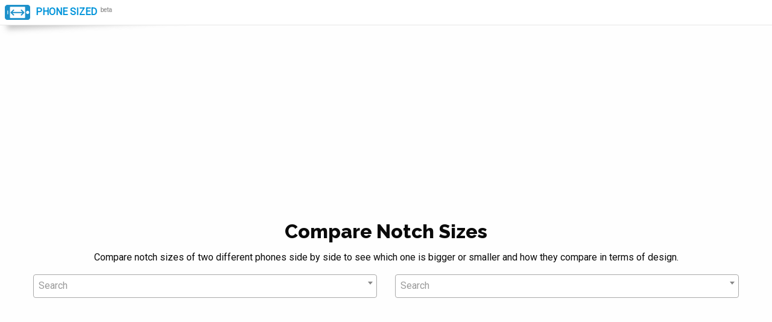

--- FILE ---
content_type: text/html; charset=utf-8
request_url: https://phonesized.com/notch/
body_size: 5884
content:





<!DOCTYPE html>

<html>
<head><meta charset="utf-8" /><meta name="viewport" content="width=device-width, initial-scale=1.0" /><meta http-equiv="X-UA-Compatible" content="IE=edge" /><title>
	Notch Size Comparison Tool
</title><link rel="canonical" href="https://phonesized.com/notch/" /><meta name="description" content="Compare mobile phones notch sized side by side see which one is smaller or bigger." />




<script type="text/javascript" src="https://embeds.iubenda.com/widgets/98811c05-6db6-11ee-8bfc-5ad8d8c564c0.js"></script>

<!--[if lt IE 9]><script src="http://cdnjs.cloudflare.com/ajax/libs/es5-shim/2.0.8/es5-shim.min.js"></script><![endif]-->


<link href="/Content/foundation/css/foundation.min.css" rel="stylesheet" />
<link href="/Content/foundation-icons/foundation-icons.css" rel="stylesheet" />

<!-- plugins -->
<link href="/Scripts/Plugins/Select2/css/select2.min.css" rel="stylesheet" />
<link href="/Scripts/Plugins/NoUiSlider/nouislider.min.css" rel="stylesheet" />


<link href="/bundles/headstyles?v=S--ATPrPihsq4GxD5E5Q1b8hVbsi4GUwWugJSJnpJyw1" rel="stylesheet"/>




<link href="https://fonts.googleapis.com/css?family=Roboto" rel="stylesheet">
<link href="https://fonts.googleapis.com/css?family=Raleway:400,800" rel="stylesheet">





<link rel="apple-touch-icon" sizes="57x57" href="/apple-icon-57x57.png">
<link rel="apple-touch-icon" sizes="60x60" href="/apple-icon-60x60.png">
<link rel="apple-touch-icon" sizes="72x72" href="/apple-icon-72x72.png">
<link rel="apple-touch-icon" sizes="76x76" href="/apple-icon-76x76.png">
<link rel="apple-touch-icon" sizes="114x114" href="/apple-icon-114x114.png">
<link rel="apple-touch-icon" sizes="120x120" href="/apple-icon-120x120.png">
<link rel="apple-touch-icon" sizes="144x144" href="/apple-icon-144x144.png">
<link rel="apple-touch-icon" sizes="152x152" href="/apple-icon-152x152.png">
<link rel="apple-touch-icon" sizes="180x180" href="/apple-icon-180x180.png">
<link rel="icon" type="image/png" sizes="192x192"  href="/android-icon-192x192.png">
<link rel="icon" type="image/png" sizes="32x32" href="/favicon-32x32.png">
<link rel="icon" type="image/png" sizes="96x96" href="/favicon-96x96.png">
<link rel="icon" type="image/png" sizes="16x16" href="/favicon-16x16.png">

<meta property="fb:app_id" content="2314351868580429" />




<link rel="manifest" href="/manifest.json" />




<link href="/Content/notch.min.css" rel="stylesheet" /><script>var dict={"announced":"Announced","search":"Search","removeDevice":"Remove device","DeviceAlreadyAdded":"This device was already added.","MaximumDevices":"Maximum number of devices have been reached.","IntoGuide":"Tap on a device for additional information. Swipe to scroll, and Use the slider to resize the devices.","LinkToComparison":"Link to this comparison","Copied":"Copied","CopyToClipboard":"Copy to clipboard","OtherNames":"Other names","StandardCreditCard":"Standard (ID-1) credit card size","Select":"select","RelativeTo":"relative to","Thinner":"thinner","Thicker":"thicker","Wider":"wider","Narrower":"narrower","Taller":"taller","Shorter":"shorter","MaximumTwoDevices":"Maximum number of devices have been reached.","Loading":"Loading","MM":"mm","Inches":"in","ScreenSize":"screen size","Grams":"g","Ounces":"oz",}</script>
     <script>
        var currentLanguage = "en";
        var select2Language = "en";
    </script>
   
</head>
<body>
    <form method="post" action="./" id="form1">
<div class="aspNetHidden">
<input type="hidden" name="__VIEWSTATE" id="__VIEWSTATE" value="hy/iIQlKkOM1F4IgQYG1oTl9ATpArfatt1UiSL7vXlMeKWEeenX2F6e/lsBqc+/Nr+TQuiesZ4/COlN71JIQnwyY/F4CXfBkF9L9OFjJDFg=" />
</div>

<div class="aspNetHidden">

	<input type="hidden" name="__VIEWSTATEGENERATOR" id="__VIEWSTATEGENERATOR" value="0E82DBDB" />
</div>
          
<div class="top-bar">
           <div class="top-bar-left">
             <a href="/"><img src="/Content/images/logo-white-small.png" alt="" /> Phone Sized</a><sup>beta</sup>
           </div>
    
        </div>
         <div class="grid-container all-div">
             
			<!-- gdpr true / regular -->
          <div class="grid-x grid-margin-y adunit">
                <div class="cell small-12 text-center">
            <script  async class="_iub_cs_activate" type="text/plain" data-iub-purposes="5" data-suppressedsrc="//pagead2.googlesyndication.com/pagead/js/adsbygoogle.js" ></script>
            <!-- phonesized.com responsive -->
            <ins class="adsbygoogle"
                    style="display:block"
                    data-ad-client="ca-pub-5895279481185179"
                    data-ad-slot="7354632995"
                    data-ad-format="auto"
                    data-full-width-responsive="true"></ins>
            <script class="_iub_cs_activate-inline" type="text/plain" data-iub-purposes="5">
                (adsbygoogle = window.adsbygoogle || []).push({});
            </script>
            </div>
                </div>
        
               <div class="grid-x text-center">
                   <div class="cell small-12">
                   <h1>Compare Notch Sizes</h1>
                       <p>Compare notch sizes of two different phones side by side to see which one is bigger or smaller and how they compare in terms of design.</p>
                       </div>
               </div>
               <div class="load grid-x grid-margin-y grid-margin-x">
                   <div class="cell small-6">
                       <select id="ddl-notch-1"></select>
                       <div id="notch-1-info"></div>
                   </div>
                   <div class="cell small-6">
                        <select id="ddl-notch-2"></select>
                       <div id="notch-2-info"></div>
                   </div>
               </div>
                <div class="notch-comparison grid-x grid-margin-y">



                  
                    <div class="notch-1 item cell small-6"></div>
                    <div class="notch-2 item cell small-6"></div>
                </div>
             
			<!-- gdpr true / regular -->
          <div class="grid-x grid-margin-y adunit">
                <div class="cell small-12 text-center">
            <script  async class="_iub_cs_activate" type="text/plain" data-iub-purposes="5" data-suppressedsrc="//pagead2.googlesyndication.com/pagead/js/adsbygoogle.js" ></script>
            <!-- phonesized.com responsive -->
            <ins class="adsbygoogle"
                    style="display:block"
                    data-ad-client="ca-pub-5895279481185179"
                    data-ad-slot="7354632995"
                    data-ad-format="auto"
                    data-full-width-responsive="true"></ins>
            <script class="_iub_cs_activate-inline" type="text/plain" data-iub-purposes="5">
                (adsbygoogle = window.adsbygoogle || []).push({});
            </script>
            </div>
                </div>
        

             <div class="notch-info grid-x grid-margin-x grid-margin-y">
                 <div class="notch-general cell small-12 text-center"></div>
             </div>
             
             <div class="notch-tables grid-x grid-margin-x grid-margin-y">
                 <div class='smallest-notches cell small-12 medium-6'><h2>Phones with the Smallest Notch Sizes</h2><p>A list of mobile phones that have the smallest notch among all the phones listed in our database. The list is ordered based on the calculated area size (with multiplied by height)</p><ol><li>Xiaomi Redmi 10X Pro 5G <span class='values'>(~8.25[w]x3.39[h]; Area: 27.95mm<sup>2</sup>)</span></li><li>Gionee Max <span class='values'>(~8.01[w]x3.99[h]; Area: 31.98mm<sup>2</sup>)</span></li><li>Meizu Note 9 <span class='values'>(~9.17[w]x3.55[h]; Area: 32.52mm<sup>2</sup>)</span></li><li>Xiaomi Mi 10 Youth 5G <span class='values'>(~8.54[w]x3.9[h]; Area: 33.35mm<sup>2</sup>)</span></li><li>ZTE Nubia Z18 <span class='values'>(~7.28[w]x4.68[h]; Area: 34.09mm<sup>2</sup>)</span></li><li>Oppo A91 <span class='values'>(~8.34[w]x4.26[h]; Area: 35.5mm<sup>2</sup>)</span></li><li>Lenovo Z6 Pro <span class='values'>(~7.65[w]x4.67[h]; Area: 35.75mm<sup>2</sup>)</span></li><li>ZTE Blade 10 Prime <span class='values'>(~8.19[w]x4.41[h]; Area: 36.17mm<sup>2</sup>)</span></li><li>Sharp Aquos R2 compact <span class='values'>(~6.52[w]x5.57[h]; Area: 36.33mm<sup>2</sup>)</span></li><li>Vivo iQOO Neo 855 Racing <span class='values'>(~8.28[w]x4.69[h]; Area: 38.79mm<sup>2</sup>)</span></li></ol></div><div class='smallest-notches cell small-12 medium-6'><h2>Phones with the Largest Notch Sizes</h2><p>List of phones that have the largest notch sizes based on the phones found on our database and our notch size calculation. The size is listed based on the area size of the notch (height multiplied by the width ofthe notch)</p><ol><li>Lenovo S5 Pro <span class='values'>(~35.68[w]x7.55[h]; Area: 269.24mm<sup>2</sup>)</span></li><li>Google Pixel 3 XL <span class='values'>(~30.55[w]x8.57[h]; Area: 261.72mm<sup>2</sup>)</span></li><li>Apple iPhone 11 Pro <span class='values'>(~42.74[w]x5.87[h]; Area: 250.8mm<sup>2</sup>)</span></li><li>ZTE Axon 9 Pro <span class='values'>(~38.77[w]x6.3[h]; Area: 244.13mm<sup>2</sup>)</span></li><li>Xiaomi Mi 8 Pro <span class='values'>(~39.45[w]x6.1[h]; Area: 240.53mm<sup>2</sup>)</span></li><li>Motorola Moto G7 Play <span class='values'>(~35.01[w]x6.78[h]; Area: 237.25mm<sup>2</sup>)</span></li><li>Xiaomi Mi 8 <span class='values'>(~39.86[w]x5.8[h]; Area: 231mm<sup>2</sup>)</span></li><li>Xiaomi Redmi Note 6 Pro <span class='values'>(~37.39[w]x5.89[h]; Area: 220.36mm<sup>2</sup>)</span></li><li>Micromax Infinity N12 <span class='values'>(~34.98[w]x6.27[h]; Area: 219.32mm<sup>2</sup>)</span></li><li>Nokia 8.1 <span class='values'>(~38.96[w]x5.59[h]; Area: 217.61mm<sup>2</sup>)</span></li></ol></div><div class='smallest-notches cell small-12 medium-6'><h2>Newest Phones with a Notch</h2><p>List of newly announced smartphones that cmoes with a notch at the top of the screen.</p><ol><li>Vivo S12 <span class='values'>(~19.4[w]x5.25[h]; Area: 101.82mm<sup>2</sup>)</span></li><li>Realme Narzo 50i <span class='values'>(~13.94[w]x4.26[h]; Area: 59.43mm<sup>2</sup>)</span></li><li>Realme Narzo 50A <span class='values'>(~13.7[w]x4.25[h]; Area: 58.18mm<sup>2</sup>)</span></li><li>Apple iPhone 13 <span class='values'>(~27.95[w]x5.96[h]; Area: 166.69mm<sup>2</sup>)</span></li><li>Apple iPhone 13 Pro <span class='values'>(~27.62[w]x5.73[h]; Area: 158.3mm<sup>2</sup>)</span></li><li>Apple iPhone 13 Pro Max <span class='values'>(~27.49[w]x5.72[h]; Area: 157.13mm<sup>2</sup>)</span></li><li>Vivo V20 2021 <span class='values'>(~10.31[w]x4.57[h]; Area: 47.15mm<sup>2</sup>)</span></li><li>Vivo iQOO U3 <span class='values'>(~13.1[w]x4.26[h]; Area: 55.88mm<sup>2</sup>)</span></li><li>Realme 7i (Global) <span class='values'>(~12.87[w]x4.49[h]; Area: 57.77mm<sup>2</sup>)</span></li><li>Infinix Smart HD 2021 <span class='values'>(~7.81[w]x5.01[h]; Area: 39.13mm<sup>2</sup>)</span></li></ol></div><div class='smallest-notches cell small-12 medium-6'><h2>Phones with the Tallest Notches</h2><p>List of smartphones having the tallest (height measurement) notchest.</p><ol><li>Google Pixel 3 XL <span class='values'>(~8.57mm)</span></li><li>Wiko View2 <span class='values'>(~8.18mm)</span></li><li>Lenovo S5 Pro <span class='values'>(~7.55mm)</span></li><li>Motorola G7 Plus <span class='values'>(~7.54mm)</span></li><li>Motorola Moto G7 <span class='values'>(~7.07mm)</span></li><li>Huawei Honor 8X Max <span class='values'>(~7.05mm)</span></li><li>Laowa Ultimate U620S <span class='values'>(~7.04mm)</span></li><li>Huawei Y Max <span class='values'>(~7.03mm)</span></li><li>Motorola Moto G7 Play <span class='values'>(~6.78mm)</span></li><li>ZTE Axon 9 Pro <span class='values'>(~6.3mm)</span></li></ol></div><div class='smallest-notches cell small-12 medium-6'><h2>Phones with the Widest Notches</h2><p>List of smartphones having the widest notches among all the phones in our database.</p><ol><li>Apple iPhone 11 Pro <span class='values'>(~42.74mm)</span></li><li>Xiaomi Mi 8 <span class='values'>(~39.86mm)</span></li><li>Xiaomi Mi 8 Pro <span class='values'>(~39.45mm)</span></li><li>Nokia 8.1 <span class='values'>(~38.96mm)</span></li><li>ZTE Axon 9 Pro <span class='values'>(~38.77mm)</span></li><li>Apple iPhone XS Max <span class='values'>(~38.44mm)</span></li><li>Xiaomi Redmi Note 6 Pro <span class='values'>(~37.39mm)</span></li><li>Apple iPhone XR <span class='values'>(~37.09mm)</span></li><li>Apple iPhone 11 <span class='values'>(~36.41mm)</span></li><li>Motorola One Power <span class='values'>(~36.19mm)</span></li></ol></div>
             </div>
             <div class=" grid-x grid-margin-y grid-margin-x">
                 <div class="cell small-12">
                     <div class='disclaimer'>Disclaimer: Notch size comparison tool is in beta testing. Notch size includes all parts protruding into the screen. Width and height are calculated from the start of the protruding part in a straight line until the end of the protruding part (this might include empty areas). The notch area is calculated based on an approximate height and width dimensions of the notch, these are not 100% accurate dimensions.  We can not guarantee that the information on this page is 100% correct. This comparison shows the realtive size difference, not the actual true size of the notches. For that, visit our standard comparison tool to view how phones look in real size. How much wider in percentage is calculated based on percetage increase value and how much narrower in percentage is calculated based on percentage decreased value. The table statistics is based only on the phones that exist in our database.</div>
                 </div>
             </div>

           
        </div>
         
    </form>
     
<footer id="footer" class="grid-x align-middle">
    <div class="grid-container grid-margin-y">

        
        <div class="cell small-12 text-center social-icons">
            <a target="_blank" href="https://twitter.com/PhoneSized"><span class="fi-social-twitter"></span></a>
            <a target="_blank" href="https://www.facebook.com/Phone-Sized-198679740888675/"><span class="fi-social-facebook"></span></a>
        </div>
        
        <div class="cell small-12">
            2021 &copy; <a href="/">Phone Sized</a>. Phone Size Comparison - All rights reserved.
            <span class="all-other">All other trademarks are the property of their respective owners.</span>
            <ul>
             <li><a rel="nofollow" href="https://www.iubenda.com/privacy-policy/22522662">Privacy Policy</a></li>
			 <li><a rel="nofollow" href="https://www.iubenda.com/privacy-policy/22522662/cookie-policy">Cookie Policy</a></li>
			 <li><a href="#" class="iubenda-advertising-preferences-link">Update your advertising tracking preferences</a></li>

            
               <li><a href="/blog/" >Blog</a></li>
            
            <li><a href="/about/">About Us</a></li>
            
            <li><a href="/charts/">Phone Charts</a></li>
            

           <li> admin <span class="fi-heart"></span> phonesized.com</li>
        </div>
        <div class="cell small-12"><a href="/">Phone Size Comparison</a> - Visual size comparison of smartphones and tablet mobile devices.</div>

        
    </div>
</footer>

    
<script src="/Content/foundation/js/vendor/jquery.js"></script>
<script src="/Content/foundation/js/vendor/foundation.min.js"></script>
<script src="/Content/foundation/js/vendor/what-input.js"></script>




<script src="/bundles/commonscripts?v=IJRw6hGb3Qo67WZflr_AEyMJ8HyrTWIlLfFNQ2VTZqo1"></script>


<script>
    $(document).foundation();
</script>

<script src="/Scripts/Custom/lang_switch.js"></script>




<!--script async src="//pagead2.googlesyndication.com/pagead/js/adsbygoogle.js"></script--><!-- check -->


<!-- script src="https://cookie.consent.is/cc/cbbf03b2.js"></script-->

<!--script type="text/javascript">
    window.addEventListener("load", function () {
        window.cookieconsent.initialise({
            onInitialise: function (status) {
                if (this.hasConsented('required')) {
                }
                if (this.hasConsented('analytics')) {

                }
                if (this.hasConsented('marketing')) {
                    (adsbygoogle = window.adsbygoogle || []).push({
                        google_ad_client: "ca-pub-5895279481185",
                        enable_page_level_ads: true
                    });
                }
            },
            onAllow: function (category) {
                if (category == 'required') {
                }
                if (category == 'analytics') {

                }
                if (category == 'marketing') {
                    (adsbygoogle = window.adsbygoogle || []).push({
                        google_ad_client: "ca-pub-5895279481185"
                    });
                }
            },
            onRevoke: function (category) {
                if (category == 'required') {
                }
                if (category == 'analytics') {

                }
                if (category == 'marketing') {

                }
            }
        })
    });
</script-->



    

  
<!-- Global site tag (gtag.js) - Google Analytics -->

    
 
    <script src="/Scripts/Custom/notch.js"></script>
       <script src="/Scripts/Plugins/Select2/js/i18n/en.js"></script>
   
</body>
</html>


--- FILE ---
content_type: text/html; charset=utf-8
request_url: https://www.google.com/recaptcha/api2/aframe
body_size: 267
content:
<!DOCTYPE HTML><html><head><meta http-equiv="content-type" content="text/html; charset=UTF-8"></head><body><script nonce="Q0eg-CezdV9UilIfOn3HZA">/** Anti-fraud and anti-abuse applications only. See google.com/recaptcha */ try{var clients={'sodar':'https://pagead2.googlesyndication.com/pagead/sodar?'};window.addEventListener("message",function(a){try{if(a.source===window.parent){var b=JSON.parse(a.data);var c=clients[b['id']];if(c){var d=document.createElement('img');d.src=c+b['params']+'&rc='+(localStorage.getItem("rc::a")?sessionStorage.getItem("rc::b"):"");window.document.body.appendChild(d);sessionStorage.setItem("rc::e",parseInt(sessionStorage.getItem("rc::e")||0)+1);localStorage.setItem("rc::h",'1769225730132');}}}catch(b){}});window.parent.postMessage("_grecaptcha_ready", "*");}catch(b){}</script></body></html>

--- FILE ---
content_type: text/css; charset=utf-8
request_url: https://phonesized.com/bundles/headstyles?v=S--ATPrPihsq4GxD5E5Q1b8hVbsi4GUwWugJSJnpJyw1
body_size: 3424
content:
body,html{font-family:'Archivo',Roboto,Arial,Verdana,sans-serif}.adunit{padding-top:10px}.social-icons{font-size:50px}#ddl-orderby{border:0}h1,h2,h3,h4,h5,h6,h7{font-family:'Raleway','Archivo',Roboto,Arial,Verdana,sans-serif;font-weight:bold}.grid-y.grid-frame{overflow:visible}#btn-expand{cursor:pointer}@media only screen and (max-width:40em){#btn-expand{position:absolute;right:10px;top:10px}}.cell.no-shrink{-ms-flex-negative:0;flex-shrink:0}.embed-container{position:relative;padding-bottom:56.25%;height:0;overflow:hidden;max-width:100%;margin:0 auto}#intro-video{margin:0 auto;max-width:800px}.embed-container iframe,.embed-container object,.embed-container embed{position:absolute;top:0;left:0;width:100%;height:100%}.cell.grow{-webkit-box-flex:1;-ms-flex:1 0 auto;flex:1 0 auto}.alert-span{color:#fff;border-radius:5px;background:#f12323;padding:3px 7px 3px 7px}.h-nav{direction:ltr;text-align:center;display:none;color:#656565}.h-nav span{padding:10px;font-size:30px;cursor:pointer}.top-bar-left{text-transform:uppercase}.top-bar-left a{color:#0094da}.top-bar-left img{padding-right:5px}#share-buttons-home{padding-bottom:20px}.extra-margin-top{margin-top:10px}.btn-share{display:none}.copied{display:none;color:green;padding-left:20px}.other-names{display:block}.c1{border:solid 3px #ff6a00}.c2{border:solid 3px #00a9ff}.c3{border:solid 3px #21c633}.c4{border:solid 3px #c621a9}.c5{border:solid 3px #ffa400}.c6{border:solid 3px #ff2121}.c7{border:solid 3px #9721c6}.c8{border:solid 3px #97e9ff}.c9{border:solid 3px #be5a2e}.b1{background:#ff6a00}.b2{background:#00a9ff}.b3{background:#21c633}.b4{background:#c621a9}.b5{background:#ffa400}.b6{background:#ff2121}.b7{background:#9721c6}.b8{background:#97e9ff}.b9{background:#be5a2e}.content{display:-webkit-box;display:-ms-flexbox;display:flex;-webkit-box-align:end;-ms-flex-align:end;align-items:flex-end}.cmp-img{float:left}#compare-text{margin-bottom:1em}#compare-text h1{font-size:20px;text-transform:uppercase}.select2-search__field{direction:ltr}.select2-results__options{direction:ltr}.scrolling-wrapper{direction:ltr}.top-bar{color:#0094da;background:#fff;border-bottom:solid 1px #e7e7e7;font-weight:bold;position:relative}.top-bar:before{z-index:-1;position:absolute;content:"";bottom:15px;left:10px;width:50%;top:0;max-width:300px;background:#777;box-shadow:0 15px 10px rgba(119,119,119,.42);transform:rotate(-3deg)}.select2{width:100%!important}#select2-selectDevice-container,.select2-container--default .select2-selection--single{height:2.4375rem!important}.select2-container--default .select2-selection--single .select2-selection__rendered{line-height:35px!important}.select2-container--default .select2-selection--single .select2-selection__rendered .select2-container--default .select2-selection--single .select2-selection__rendered{line-height:35px!important}#selection-bar{margin-top:20px;margin-bottom:20px}.rotate-90{-webkit-transform:rotate(90deg);-ms-transform:rotate(90deg);transform:rotate(90deg)}.img-multilang{padding-right:10px;width:45px}#select-country{max-width:200px;margin:0 auto;margin-top:10px}#select-country-footer{max-width:200px;margin:0 auto;margin-top:10px}.noUi-base{background:#e0e0e0}.noUi-handle{background:#00a9ff!important}.info-content{unicode-bidi:embed;padding-bottom:.6em;border-bottom:solid 1px #cecece}.info-content .info-screen-size{color:#fa5e23}.info-content .dd{color:#ff4900;font-weight:bold}.info-content .cc{color:#0050cb;font-weight:bold}#info{font-size:.9rem}#info .title{padding-right:10px}#info .name{font-weight:bold}#info .size{color:#c621a9}#footer .fi-heart{color:#ff3865}.device-legend{margin-top:20px;padding-top:10px;border-top:solid 1px #9f9f9f;margin-bottom:20px}.device-legend .legend-item{float:left;margin-left:15px;font-size:14px}.device-legend .legend-item .square{margin-right:5px;display:inline-block;width:12px;height:12px}.scrolling-wrapper{position:relative;overflow-x:scroll;overflow-y:hidden;white-space:nowrap;-webkit-overflow-scrolling:touch;-ms-overflow-style:-ms-autohiding-scrollbar;padding:20px;padding-bottom:50px;text-align:center}.scrolling-wrapper::-webkit-scrollbar{display:none}.scrolling-wrapper .content{display:-webkit-box;display:-ms-flexbox;display:flex;font-size:1px;display:inline-block}.scrolling-wrapper .device{margin:0 10px 0 10px;display:inline-block;position:relative;-ms-flex-negative:0;flex-shrink:0;cursor:help;vertical-align:bottom}.scrolling-wrapper .device .reflection{display:block;position:absolute;-moz-transform:scale(1,-1);-o-transform:scale(1,-1);-webkit-transform:scale(1,-1);transform:scale(1,-1);filter:FlipH;-ms-filter:"FlipH";background-repeat:no-repeat;background-size:contain!important}.scrolling-wrapper .device .reflection::after{content:'';display:block;height:100%;width:100%;background:-moz-linear-gradient(0deg,rgba(255,255,255,.48) 0%,#fff 8%,#fff 100%);background:-webkit-linear-gradient(0deg,rgba(255,255,255,.48) 0%,#fff 8%,#fff 100%);background:-o-linear-gradient(0deg,rgba(255,255,255,.48) 0%,#fff 8%,#fff 100%);background:-ms-linear-gradient(0deg,rgba(255,255,255,.48) 0%,#fff 8%,#fff 100%);background:linear-gradient(0deg,rgba(255,255,255,.48) 0%,#fff 8%,#fff 100%)}.scrolling-wrapper .device .select{text-align:center;text-transform:uppercase;position:absolute;bottom:-46px;font-size:15px;width:100%;display:block;color:#000}.scrolling-wrapper .device .select .btn{cursor:pointer;padding:5px 8px 4px 8px}.scrolling-wrapper .device .select .selected{border:solid 1px #25ce6c;background:#25ce6c;color:#fff;border-radius:5px}.scrolling-wrapper .device .select .not-selected{border:solid 1px gray;color:gray;border-radius:5px}.scrolling-wrapper .device .remove{position:absolute;top:0;right:0;display:block;width:30px;height:30px;line-height:30px;font-family:Verdana,Tahoma,Arial;border-radius:50%;color:#f5f5f5;text-align:center;text-decoration:none;background:#464646;-webkit-box-shadow:0 0 3px gray;box-shadow:0 0 3px gray;font-size:20px;font-weight:bold;cursor:pointer}.scrolling-wrapper .device .device-name{font-size:15px;font-weight:bold;position:absolute;left:0;bottom:0;-webkit-transform:rotate(-90deg);-ms-transform:rotate(-90deg);transform:rotate(-90deg);-webkit-transform-origin:left bottom;-ms-transform-origin:left bottom;transform-origin:left bottom}.btn-share{color:#0094da;text-decoration:underline;cursor:pointer}#footer{background:#383838;min-height:100px;padding-bottom:20px;color:#9f9f9f;font-size:14px;text-align:center}#footer .grid-container{width:100%}#footer a{color:#9f9f9f;text-decoration:underline}#footer ul{padding-top:20px;list-style:none;column-count:3}#footer ul li a{text-decoration:none;border-bottom:dashed 1px gray}#page{-webkit-box-orient:vertical;-webkit-box-direction:normal;-ms-flex-direction:column;flex-direction:column}.noUi-horizontal{margin-top:10px}.obj-credit{position:absolute;z-index:20}.container{display:inline-block;position:relative;padding-left:27px;margin-bottom:12px;cursor:pointer;font-size:15px;-webkit-user-select:none;-moz-user-select:none;-ms-user-select:none;user-select:none;margin-right:10px}.container input{position:absolute;opacity:0;cursor:pointer}.all-other{display:block}.checkmark{position:absolute;top:0;left:0;height:20px;width:20px;background-color:#fff;border-radius:3px;border:solid 1px gray}.container:hover input~.checkmark{background-color:#2196f3}.container input:checked~.checkmark{background-color:#2196f3}.checkmark:after{content:"";position:absolute;display:none}.container input:checked~.checkmark:after{display:block}.container .checkmark:after{left:8px;top:2px;width:5px;height:13px;border:solid #fff;border-width:0 3px 3px 0;-webkit-transform:rotate(45deg);-ms-transform:rotate(45deg);transform:rotate(45deg)}.how-to-link{margin-right:5px;text-decoration:underline;cursor:pointer}.how-to-link a{color:#0094da}.spinner-wrapper{position:absolute;height:100%;width:100%;display:flex;justify-content:center;align-items:center;z-index:999}.spinner-wrapper .spinner{display:flex;justify-content:center;align-items:center;width:4.5rem;height:4.5rem;font-size:1rem;color:#747474}.spinner-wrapper .spinner .loader-text{color:#222}.spinner-wrapper .spinner .fragment{display:block;position:absolute;box-sizing:border-box;width:4.5rem;height:4.5rem;border:.25rem solid transparent;border-top:.25rem solid #8dc63f;border-radius:50%;mix-blend-mode:screen;animation:rotate 2.5s linear infinite}.spinner-wrapper .spinner .fragment:first-of-type{animation:rotate 1.5s ease-in-out infinite;border-top-color:#00aeef}.spinner-wrapper .spinner .fragment:last-of-type{animation:rotate 2s ease-in-out infinite;border-top-color:#ec008c}@keyframes rotate{0%{transform:rotate(0deg)}100%{transform:rotate(360deg)}}.how-to-page .h3-wrap{margin-bottom:1.5em;display:flex;width:100%;min-height:100px;background-color:#0094da;border-left:solid 9px #0071a7;align-self:flex-end;padding-left:10px}.how-to-page .h3-wrap h1{display:inline;color:#fff;font-weight:100;font-size:2em;text-transform:uppercase;align-self:flex-end}.how-to-page h3{font-size:1.2em}.how-to-page .how-to-main{margin-bottom:60px;margin-top:20px;max-width:800px}.how-to-page strong{color:#0094da}.about-us-page strong{color:#222}.about-us-page h3{margin-top:2em;text-transform:uppercase}#lang-banner{background-color:#1b71ba;margin-top:0;padding:25px;color:#fff;font-weight:bold;display:none}#lang-banner .text{cursor:pointer}#lang-banner .dismiss{padding-left:15px;direction:ltr;font-size:20px;cursor:pointer}.top-bar-left sup{font-size:10px;padding-left:5px;text-transform:lowercase;color:#a0a0a0;padding-right:5px}#footer{padding-top:10px}

--- FILE ---
content_type: text/css
request_url: https://phonesized.com/Content/notch.min.css
body_size: 631
content:
.all-div{overflow:hidden;}h1{font-size:2em;font-weight:normal;padding-top:30px;font-weight:bold;}.notch-general{text-align:center;background:#e7e8db;padding:10px;border:solid 1px #d4d6c5;}.disclaimer{font-size:12px;color:#808080;padding-bottom:100px;}h2{font-size:20px;}.values{color:#808080;font-size:13px;}#notch-1-info,#notch-2-info{font-size:12px;padding-top:10px;}.smallest-notches{border:solid 1px #e7e7e7;padding:20px;}.notch-comparison{position:relative;font-size:2px;min-height:200px;margin-bottom:50px;}.notch-comparison img{max-width:10000px;}.notch-comparison .notch-2{text-align:left;}.notch-comparison .notch-2 img{float:left;-ms-transform:rotate(-90deg);-moz-transform:rotate(-90deg);-webkit-transform:rotate(-90deg);-o-transform:rotate(-90deg);transition:rotate(-90deg);white-space:nowrap;display:inline-block;overflow:visible;transform-origin:100% 0;transform:translateX(-100%) rotate(-90deg);}.notch-comparison .notch-1{text-align:right;}.notch-comparison .notch-1 img{float:right;-ms-transform:rotate(90deg);-moz-transform:rotate(90deg);-webkit-transform:rotate(90deg);-o-transform:rotate(90deg);transition:rotate(90deg);white-space:nowrap;display:inline-block;overflow:visible;transform-origin:0 0;transform:translateX(100%) rotate(90deg);}

--- FILE ---
content_type: application/javascript
request_url: https://phonesized.com/Scripts/Custom/lang_switch.js
body_size: 1020
content:
$(document).ready(function(){

    var exists = getCookie("languageBase");

    if (!exists) {

        // if user interacted with the language switch banner, don't display it
        // again until 14 days from now

        if ($("#lang-banner").length) {
            setTimeout(function () {

                $("#lang-banner").prependTo("body").fadeIn(1000);
                setTimeout(function () {
                    $("#lang-banner").fadeOut(1000).remove();
                }, 8000);


            }, 2000);
        }

    }


    $(document).on("click", "#lang-banner .dismiss", function () {

        var lang = $(this).closest("#lang-banner").attr("data-lang-folder");
        setCookie("languageBase", lang, 14);
        $("#lang-banner").fadeOut(500).remove();
    });
    $(document).on("click", "#lang-banner .text", function () {

        var lang = $(this).closest("#lang-banner").attr("data-lang-folder");

        // /compare/ page
        setCookie("languageBase", lang, 14);
        if (window.location.href.indexOf("compare/") > -1) {
            if (lang === "en")
            {

                window.location.href = '/compare/';
            }
            else { // other languages

                window.location.href = '/' + lang + "/compare/";
            }
        }
        else {
            // home page
            if (lang === "en") {

                window.location.href = '/';
            }
            else { // other languages

                window.location.href = '/' + lang + "/";
            }
        }

    });

});


function setCookie(name, value, days) {
    var expires = "";
    if (days) {
        var date = new Date();
        date.setTime(date.getTime() + (days * 24 * 60 * 60 * 1000));
        expires = "; expires=" + date.toUTCString();
    }
    document.cookie = name + "=" + (value || "") + expires + "; path=/";
}
function getCookie(name) {
    var nameEQ = name + "=";
    var ca = document.cookie.split(';');
    for (var i = 0; i < ca.length; i++) {
        var c = ca[i];
        while (c.charAt(0) === ' ') c = c.substring(1, c.length);
        if (c.indexOf(nameEQ) == 0) return c.substring(nameEQ.length, c.length);
    }
    return null;
}
function eraseCookie(name) {
    document.cookie = name + '=; Max-Age=-99999999;';
}

--- FILE ---
content_type: text/javascript; charset=utf-8
request_url: https://phonesized.com/bundles/commonscripts?v=IJRw6hGb3Qo67WZflr_AEyMJ8HyrTWIlLfFNQ2VTZqo1
body_size: 59327
content:
!function(n){"function"==typeof define&&define.amd?define(["jquery"],n):"object"==typeof module&&module.exports?module.exports=function(t,i){return void 0===i&&(i="undefined"!=typeof window?require("jquery"):require("jquery")(t)),n(i),i}:n(jQuery)}(function(n){var t=function(){var t;return n&&n.fn&&n.fn.select2&&n.fn.select2.amd&&(t=n.fn.select2.amd),function(){if(!t||!t.requirejs){t?i=t:t={};var n,i,r;!function(t){function e(n,t){return tt.call(n,t)}function c(n,t){var e,o,s,u,h,y,c,p,i,l,w,b,r=t&&t.split("/"),a=f.map,v=a&&a["*"]||{};if(n){for(n=n.split("/"),h=n.length-1,f.nodeIdCompat&&k.test(n[h])&&(n[h]=n[h].replace(k,"")),"."===n[0].charAt(0)&&r&&(b=r.slice(0,r.length-1),n=b.concat(n)),i=0;i<n.length;i++)if("."===(w=n[i]))n.splice(i,1),i-=1;else if(".."===w){if(0===i||1===i&&".."===n[2]||".."===n[i-1])continue;i>0&&(n.splice(i-1,2),i-=2)}n=n.join("/")}if((r||v)&&a){for(e=n.split("/"),i=e.length;i>0;i-=1){if(o=e.slice(0,i).join("/"),r)for(l=r.length;l>0;l-=1)if((s=a[r.slice(0,l).join("/")])&&(s=s[o])){u=s;y=i;break}if(u)break;!c&&v&&v[o]&&(c=v[o],p=i)}!u&&c&&(u=c,y=p);u&&(e.splice(0,y,u),n=e.join("/"))}return n}function w(n,i){return function(){var r=it.call(arguments,0);return"string"!=typeof r[0]&&1===r.length&&r.push(null),o.apply(t,r.concat([n,i]))}}function d(n){return function(t){return c(t,n)}}function g(n){return function(t){u[n]=t}}function l(n){if(e(h,n)){var i=h[n];delete h[n];p[n]=!0;a.apply(t,i)}if(!e(u,n)&&!e(p,n))throw new Error("No "+n);return u[n]}function v(n){var i,t=n?n.indexOf("!"):-1;return t>-1&&(i=n.substring(0,t),n=n.substring(t+1,n.length)),[i,n]}function b(n){return n?v(n):[]}function nt(n){return function(){return f&&f.config&&f.config[n]||{}}}var a,o,y,s,u={},h={},f={},p={},tt=Object.prototype.hasOwnProperty,it=[].slice,k=/\.js$/;y=function(n,t){var r,u=v(n),i=u[0],f=t[1];return n=u[1],i&&(i=c(i,f),r=l(i)),i?n=r&&r.normalize?r.normalize(n,d(f)):c(n,f):(n=c(n,f),u=v(n),i=u[0],n=u[1],i&&(r=l(i))),{f:i?i+"!"+n:n,n:n,pr:i,p:r}};s={require:function(n){return w(n)},exports:function(n){var t=u[n];return void 0!==t?t:u[n]={}},module:function(n){return{id:n,uri:"",exports:u[n],config:nt(n)}}};a=function(n,i,r,f){var v,o,d,k,c,nt,tt,a=[],it=typeof r;if(f=f||n,nt=b(f),"undefined"===it||"function"===it){for(i=!i.length&&r.length?["require","exports","module"]:i,c=0;c<i.length;c+=1)if(k=y(i[c],nt),"require"===(o=k.f))a[c]=s.require(n);else if("exports"===o)a[c]=s.exports(n),tt=!0;else if("module"===o)v=a[c]=s.module(n);else if(e(u,o)||e(h,o)||e(p,o))a[c]=l(o);else{if(!k.p)throw new Error(n+" missing "+o);k.p.load(k.n,w(f,!0),g(o),{});a[c]=u[o]}d=r?r.apply(u[n],a):void 0;n&&(v&&v.exports!==t&&v.exports!==u[n]?u[n]=v.exports:d===t&&tt||(u[n]=d))}else n&&(u[n]=r)};n=i=o=function(n,i,r,u,e){if("string"==typeof n)return s[n]?s[n](i):l(y(n,b(i)).f);if(!n.splice){if(f=n,f.deps&&o(f.deps,f.callback),!i)return;i.splice?(n=i,i=r,r=null):n=t}return i=i||function(){},"function"==typeof r&&(r=u,u=e),u?a(t,n,i,r):setTimeout(function(){a(t,n,i,r)},4),o};o.config=function(n){return o(n)};n._defined=u;r=function(n,t,i){if("string"!=typeof n)throw new Error("See almond README: incorrect module build, no module name");t.splice||(i=t,t=[]);e(u,n)||e(h,n)||(h[n]=[n,t,i])};r.amd={jQuery:!0}}();t.requirejs=n;t.require=i;t.define=r}}(),t.define("almond",function(){}),t.define("jquery",[],function(){var t=n||$;return null==t&&console&&console.error&&console.error("Select2: An instance of jQuery or a jQuery-compatible library was not found. Make sure that you are including jQuery before Select2 on your web page."),t}),t.define("select2/utils",["jquery"],function(n){function u(n){var i=n.prototype,r=[],t;for(t in i)"function"==typeof i[t]&&"constructor"!==t&&r.push(t);return r}var t={},i,r;return t.Extend=function(n,t){function r(){this.constructor=n}var u={}.hasOwnProperty,i;for(i in t)u.call(t,i)&&(n[i]=t[i]);return r.prototype=t.prototype,n.prototype=new r,n.__super__=t.prototype,n},t.Decorate=function(n,t){function i(){var r=Array.prototype.unshift,u=t.prototype.constructor.length,i=n.prototype.constructor;u>0&&(r.call(arguments,n.prototype.constructor),i=t.prototype.constructor);i.apply(this,arguments)}function l(){this.constructor=i}var s=u(t),h=u(n),r,e,c,f,o;for(t.displayName=n.displayName,i.prototype=new l,r=0;r<h.length;r++)e=h[r],i.prototype[e]=n.prototype[e];for(c=function(n){var r=function(){},u;return n in i.prototype&&(r=i.prototype[n]),u=t.prototype[n],function(){return Array.prototype.unshift.call(arguments,r),u.apply(this,arguments)}},f=0;f<s.length;f++)o=s[f],i.prototype[o]=c(o);return i},i=function(){this.listeners={}},i.prototype.on=function(n,t){this.listeners=this.listeners||{};n in this.listeners?this.listeners[n].push(t):this.listeners[n]=[t]},i.prototype.trigger=function(n){var i=Array.prototype.slice,t=i.call(arguments,1);this.listeners=this.listeners||{};null==t&&(t=[]);0===t.length&&t.push({});t[0]._type=n;n in this.listeners&&this.invoke(this.listeners[n],i.call(arguments,1));"*"in this.listeners&&this.invoke(this.listeners["*"],arguments)},i.prototype.invoke=function(n,t){for(var i=0,r=n.length;i<r;i++)n[i].apply(this,t)},t.Observable=i,t.generateChars=function(n){for(var t="",i=0;i<n;i++)t+=Math.floor(36*Math.random()).toString(36);return t},t.bind=function(n,t){return function(){n.apply(t,arguments)}},t._convertData=function(n){var f,r,i,u,t;for(f in n)if(r=f.split("-"),i=n,1!==r.length){for(u=0;u<r.length;u++)t=r[u],t=t.substring(0,1).toLowerCase()+t.substring(1),t in i||(i[t]={}),u==r.length-1&&(i[t]=n[f]),i=i[t];delete n[f]}return n},t.hasScroll=function(t,i){var u=n(i),f=i.style.overflowX,r=i.style.overflowY;return(f!==r||"hidden"!==r&&"visible"!==r)&&("scroll"===f||"scroll"===r||u.innerHeight()<i.scrollHeight||u.innerWidth()<i.scrollWidth)},t.escapeMarkup=function(n){var t={"\\":"&#92;","&":"&amp;","<":"&lt;",">":"&gt;",'"':"&quot;","'":"&#39;","/":"&#47;"};return"string"!=typeof n?n:String(n).replace(/[&<>"'\/\\]/g,function(n){return t[n]})},t.appendMany=function(t,i){if("1.7"===n.fn.jquery.substr(0,3)){var r=n();n.map(i,function(n){r=r.add(n)});i=r}t.append(i)},t.__cache={},r=0,t.GetUniqueElementId=function(n){var t=n.getAttribute("data-select2-id");return null==t&&(n.id?(t=n.id,n.setAttribute("data-select2-id",t)):(n.setAttribute("data-select2-id",++r),t=r.toString())),t},t.StoreData=function(n,i,r){var u=t.GetUniqueElementId(n);t.__cache[u]||(t.__cache[u]={});t.__cache[u][i]=r},t.GetData=function(i,r){var u=t.GetUniqueElementId(i);return r?t.__cache[u]&&null!=t.__cache[u][r]?t.__cache[u][r]:n(i).data(r):t.__cache[u]},t.RemoveData=function(n){var i=t.GetUniqueElementId(n);null!=t.__cache[i]&&delete t.__cache[i]},t}),t.define("select2/results",["jquery","./utils"],function(n,t){function i(n,t,r){this.$element=n;this.data=r;this.options=t;i.__super__.constructor.call(this)}return t.Extend(i,t.Observable),i.prototype.render=function(){var t=n('<ul class="select2-results__options" role="tree"><\/ul>');return this.options.get("multiple")&&t.attr("aria-multiselectable","true"),this.$results=t,t},i.prototype.clear=function(){this.$results.empty()},i.prototype.displayMessage=function(t){var u=this.options.get("escapeMarkup"),i,r;this.clear();this.hideLoading();i=n('<li role="treeitem" aria-live="assertive" class="select2-results__option"><\/li>');r=this.options.get("translations").get(t.message);i.append(u(r(t.args)));i[0].className+=" select2-results__message";this.$results.append(i)},i.prototype.hideMessages=function(){this.$results.find(".select2-results__message").remove()},i.prototype.append=function(n){var i,t,r,u;if(this.hideLoading(),i=[],null==n.results||0===n.results.length)return void(0===this.$results.children().length&&this.trigger("results:message",{message:"noResults"}));for(n.results=this.sort(n.results),t=0;t<n.results.length;t++)r=n.results[t],u=this.option(r),i.push(u);this.$results.append(i)},i.prototype.position=function(n,t){t.find(".select2-results").append(n)},i.prototype.sort=function(n){return this.options.get("sorter")(n)},i.prototype.highlightFirstItem=function(){var n=this.$results.find(".select2-results__option[aria-selected]"),t=n.filter("[aria-selected=true]");t.length>0?t.first().trigger("mouseenter"):n.first().trigger("mouseenter");this.ensureHighlightVisible()},i.prototype.setClasses=function(){var i=this;this.data.current(function(r){var u=n.map(r,function(n){return n.id.toString()});i.$results.find(".select2-results__option[aria-selected]").each(function(){var r=n(this),i=t.GetData(this,"data"),f=""+i.id;null!=i.element&&i.element.selected||null==i.element&&n.inArray(f,u)>-1?r.attr("aria-selected","true"):r.attr("aria-selected","false")})})},i.prototype.showLoading=function(n){this.hideLoading();var i=this.options.get("translations").get("searching"),r={disabled:!0,loading:!0,text:i(n)},t=this.option(r);t.className+=" loading-results";this.$results.prepend(t)},i.prototype.hideLoading=function(){this.$results.find(".loading-results").remove()},i.prototype.option=function(i){var u=document.createElement("li"),r,o,l,s,f,h,e,a,v,c;u.className="select2-results__option";r={role:"treeitem","aria-selected":"false"};i.disabled&&(delete r["aria-selected"],r["aria-disabled"]="true");null==i.id&&delete r["aria-selected"];null!=i._resultId&&(u.id=i._resultId);i.title&&(u.title=i.title);i.children&&(r.role="group",r["aria-label"]=i.text,delete r["aria-selected"]);for(o in r)l=r[o],u.setAttribute(o,l);if(i.children){for(s=n(u),f=document.createElement("strong"),f.className="select2-results__group",n(f),this.template(i,f),h=[],e=0;e<i.children.length;e++)a=i.children[e],v=this.option(a),h.push(v);c=n("<ul><\/ul>",{"class":"select2-results__options select2-results__options--nested"});c.append(h);s.append(f);s.append(c)}else this.template(i,u);return t.StoreData(u,"data",i),u},i.prototype.bind=function(i){var r=this,u=i.id+"-results";this.$results.attr("id",u);i.on("results:all",function(n){r.clear();r.append(n.data);i.isOpen()&&(r.setClasses(),r.highlightFirstItem())});i.on("results:append",function(n){r.append(n.data);i.isOpen()&&r.setClasses()});i.on("query",function(n){r.hideMessages();r.showLoading(n)});i.on("select",function(){i.isOpen()&&(r.setClasses(),r.highlightFirstItem())});i.on("unselect",function(){i.isOpen()&&(r.setClasses(),r.highlightFirstItem())});i.on("open",function(){r.$results.attr("aria-expanded","true");r.$results.attr("aria-hidden","false");r.setClasses();r.ensureHighlightVisible()});i.on("close",function(){r.$results.attr("aria-expanded","false");r.$results.attr("aria-hidden","true");r.$results.removeAttr("aria-activedescendant")});i.on("results:toggle",function(){var n=r.getHighlightedResults();0!==n.length&&n.trigger("mouseup")});i.on("results:select",function(){var n=r.getHighlightedResults(),i;0!==n.length&&(i=t.GetData(n[0],"data"),"true"==n.attr("aria-selected")?r.trigger("close",{}):r.trigger("select",{data:i}))});i.on("results:previous",function(){var i=r.getHighlightedResults(),u=r.$results.find("[aria-selected]"),f=u.index(i),n,t;if(!(f<=0)){n=f-1;0===i.length&&(n=0);t=u.eq(n);t.trigger("mouseenter");var e=r.$results.offset().top,o=t.offset().top,s=r.$results.scrollTop()+(o-e);0===n?r.$results.scrollTop(0):o-e<0&&r.$results.scrollTop(s)}});i.on("results:next",function(){var e=r.getHighlightedResults(),t=r.$results.find("[aria-selected]"),o=t.index(e),i=o+1,n;if(!(i>=t.length)){n=t.eq(i);n.trigger("mouseenter");var u=r.$results.offset().top+r.$results.outerHeight(!1),f=n.offset().top+n.outerHeight(!1),s=r.$results.scrollTop()+f-u;0===i?r.$results.scrollTop(0):f>u&&r.$results.scrollTop(s)}});i.on("results:focus",function(n){n.element.addClass("select2-results__option--highlighted")});i.on("results:message",function(n){r.displayMessage(n)});n.fn.mousewheel&&this.$results.on("mousewheel",function(n){var t=r.$results.scrollTop(),i=r.$results.get(0).scrollHeight-t+n.deltaY,u=n.deltaY>0&&t-n.deltaY<=0,f=n.deltaY<0&&i<=r.$results.height();u?(r.$results.scrollTop(0),n.preventDefault(),n.stopPropagation()):f&&(r.$results.scrollTop(r.$results.get(0).scrollHeight-r.$results.height()),n.preventDefault(),n.stopPropagation())});this.$results.on("mouseup",".select2-results__option[aria-selected]",function(i){var f=n(this),u=t.GetData(this,"data");if("true"===f.attr("aria-selected"))return void(r.options.get("multiple")?r.trigger("unselect",{originalEvent:i,data:u}):r.trigger("close",{}));r.trigger("select",{originalEvent:i,data:u})});this.$results.on("mouseenter",".select2-results__option[aria-selected]",function(){var i=t.GetData(this,"data");r.getHighlightedResults().removeClass("select2-results__option--highlighted");r.trigger("results:focus",{data:i,element:n(this)})})},i.prototype.getHighlightedResults=function(){return this.$results.find(".select2-results__option--highlighted")},i.prototype.destroy=function(){this.$results.remove()},i.prototype.ensureHighlightVisible=function(){var n=this.getHighlightedResults();if(0!==n.length){var f=this.$results.find("[aria-selected]"),e=f.index(n),t=this.$results.offset().top,i=n.offset().top,r=this.$results.scrollTop()+(i-t),u=i-t;r-=2*n.outerHeight(!1);e<=2?this.$results.scrollTop(0):(u>this.$results.outerHeight()||u<0)&&this.$results.scrollTop(r)}},i.prototype.template=function(t,i){var u=this.options.get("templateResult"),f=this.options.get("escapeMarkup"),r=u(t,i);null==r?i.style.display="none":"string"==typeof r?i.innerHTML=f(r):n(i).append(r)},i}),t.define("select2/keys",[],function(){return{BACKSPACE:8,TAB:9,ENTER:13,SHIFT:16,CTRL:17,ALT:18,ESC:27,SPACE:32,PAGE_UP:33,PAGE_DOWN:34,END:35,HOME:36,LEFT:37,UP:38,RIGHT:39,DOWN:40,DELETE:46}}),t.define("select2/selection/base",["jquery","../utils","../keys"],function(n,t,i){function r(n,t){this.$element=n;this.options=t;r.__super__.constructor.call(this)}return t.Extend(r,t.Observable),r.prototype.render=function(){var i=n('<span class="select2-selection" role="combobox"  aria-haspopup="true" aria-expanded="false"><\/span>');return this._tabindex=0,null!=t.GetData(this.$element[0],"old-tabindex")?this._tabindex=t.GetData(this.$element[0],"old-tabindex"):null!=this.$element.attr("tabindex")&&(this._tabindex=this.$element.attr("tabindex")),i.attr("title",this.$element.attr("title")),i.attr("tabindex",this._tabindex),this.$selection=i,i},r.prototype.bind=function(n){var t=this,r=(n.id,n.id+"-results");this.container=n;this.$selection.on("focus",function(n){t.trigger("focus",n)});this.$selection.on("blur",function(n){t._handleBlur(n)});this.$selection.on("keydown",function(n){t.trigger("keypress",n);n.which===i.SPACE&&n.preventDefault()});n.on("results:focus",function(n){t.$selection.attr("aria-activedescendant",n.data._resultId)});n.on("selection:update",function(n){t.update(n.data)});n.on("open",function(){t.$selection.attr("aria-expanded","true");t.$selection.attr("aria-owns",r);t._attachCloseHandler(n)});n.on("close",function(){t.$selection.attr("aria-expanded","false");t.$selection.removeAttr("aria-activedescendant");t.$selection.removeAttr("aria-owns");t.$selection.focus();window.setTimeout(function(){t.$selection.focus()},0);t._detachCloseHandler(n)});n.on("enable",function(){t.$selection.attr("tabindex",t._tabindex)});n.on("disable",function(){t.$selection.attr("tabindex","-1")})},r.prototype._handleBlur=function(t){var i=this;window.setTimeout(function(){document.activeElement==i.$selection[0]||n.contains(i.$selection[0],document.activeElement)||i.trigger("blur",t)},1)},r.prototype._attachCloseHandler=function(i){n(document.body).on("mousedown.select2."+i.id,function(i){var r=n(i.target),u=r.closest(".select2");n(".select2.select2-container--open").each(function(){n(this);this!=u[0]&&t.GetData(this,"element").select2("close")})})},r.prototype._detachCloseHandler=function(t){n(document.body).off("mousedown.select2."+t.id)},r.prototype.position=function(n,t){t.find(".selection").append(n)},r.prototype.destroy=function(){this._detachCloseHandler(this.container)},r.prototype.update=function(){throw new Error("The `update` method must be defined in child classes.");},r}),t.define("select2/selection/single",["jquery","./base","../utils","../keys"],function(n,t,i){function r(){r.__super__.constructor.apply(this,arguments)}return i.Extend(r,t),r.prototype.render=function(){var n=r.__super__.render.call(this);return n.addClass("select2-selection--single"),n.html('<span class="select2-selection__rendered"><\/span><span class="select2-selection__arrow" role="presentation"><b role="presentation"><\/b><\/span>'),n},r.prototype.bind=function(n){var i=this,t;r.__super__.bind.apply(this,arguments);t=n.id+"-container";this.$selection.find(".select2-selection__rendered").attr("id",t).attr("role","textbox").attr("aria-readonly","true");this.$selection.attr("aria-labelledby",t);this.$selection.on("mousedown",function(n){1===n.which&&i.trigger("toggle",{originalEvent:n})});this.$selection.on("focus",function(){});this.$selection.on("blur",function(){});n.on("focus",function(){n.isOpen()||i.$selection.focus()})},r.prototype.clear=function(){var n=this.$selection.find(".select2-selection__rendered");n.empty();n.removeAttr("title")},r.prototype.display=function(n,t){var i=this.options.get("templateSelection");return this.options.get("escapeMarkup")(i(n,t))},r.prototype.selectionContainer=function(){return n("<span><\/span>")},r.prototype.update=function(n){if(0===n.length)return void this.clear();var t=n[0],i=this.$selection.find(".select2-selection__rendered"),r=this.display(t,i);i.empty().append(r);i.attr("title",t.title||t.text)},r}),t.define("select2/selection/multiple",["jquery","./base","../utils"],function(n,t,i){function r(){r.__super__.constructor.apply(this,arguments)}return i.Extend(r,t),r.prototype.render=function(){var n=r.__super__.render.call(this);return n.addClass("select2-selection--multiple"),n.html('<ul class="select2-selection__rendered"><\/ul>'),n},r.prototype.bind=function(){var t=this;r.__super__.bind.apply(this,arguments);this.$selection.on("click",function(n){t.trigger("toggle",{originalEvent:n})});this.$selection.on("click",".select2-selection__choice__remove",function(r){if(!t.options.get("disabled")){var u=n(this),f=u.parent(),e=i.GetData(f[0],"data");t.trigger("unselect",{originalEvent:r,data:e})}})},r.prototype.clear=function(){var n=this.$selection.find(".select2-selection__rendered");n.empty();n.removeAttr("title")},r.prototype.display=function(n,t){var i=this.options.get("templateSelection");return this.options.get("escapeMarkup")(i(n,t))},r.prototype.selectionContainer=function(){return n('<li class="select2-selection__choice"><span class="select2-selection__choice__remove" role="presentation">&times;<\/span><\/li>')},r.prototype.update=function(n){var f,r,e;if(this.clear(),0!==n.length){for(f=[],r=0;r<n.length;r++){var u=n[r],t=this.selectionContainer(),o=this.display(u,t);t.append(o);t.attr("title",u.title||u.text);i.StoreData(t[0],"data",u);f.push(t)}e=this.$selection.find(".select2-selection__rendered");i.appendMany(e,f)}},r}),t.define("select2/selection/placeholder",["../utils"],function(){function n(n,t,i){this.placeholder=this.normalizePlaceholder(i.get("placeholder"));n.call(this,t,i)}return n.prototype.normalizePlaceholder=function(n,t){return"string"==typeof t&&(t={id:"",text:t}),t},n.prototype.createPlaceholder=function(n,t){var i=this.selectionContainer();return i.html(this.display(t)),i.addClass("select2-selection__placeholder").removeClass("select2-selection__choice"),i},n.prototype.update=function(n,t){var r=1==t.length&&t[0].id!=this.placeholder.id,i;if(t.length>1||r)return n.call(this,t);this.clear();i=this.createPlaceholder(this.placeholder);this.$selection.find(".select2-selection__rendered").append(i)},n}),t.define("select2/selection/allowClear",["jquery","../keys","../utils"],function(n,t,i){function r(){}return r.prototype.bind=function(n,t,i){var r=this;n.call(this,t,i);null==this.placeholder&&this.options.get("debug")&&window.console&&console.error&&console.error("Select2: The `allowClear` option should be used in combination with the `placeholder` option.");this.$selection.on("mousedown",".select2-selection__clear",function(n){r._handleClear(n)});t.on("keypress",function(n){r._handleKeyboardClear(n,t)})},r.prototype._handleClear=function(n,t){var e,u,o,r,f;if(!this.options.get("disabled")&&(e=this.$selection.find(".select2-selection__clear"),0!==e.length)){if(t.stopPropagation(),u=i.GetData(e[0],"data"),o=this.$element.val(),this.$element.val(this.placeholder.id),r={data:u},this.trigger("clear",r),r.prevented)return void this.$element.val(o);for(f=0;f<u.length;f++)if(r={data:u[f]},this.trigger("unselect",r),r.prevented)return void this.$element.val(o);this.$element.trigger("change");this.trigger("toggle",{})}},r.prototype._handleKeyboardClear=function(n,i,r){r.isOpen()||i.which!=t.DELETE&&i.which!=t.BACKSPACE||this._handleClear(i)},r.prototype.update=function(t,r){if(t.call(this,r),!(this.$selection.find(".select2-selection__placeholder").length>0||0===r.length)){var u=n('<span class="select2-selection__clear">&times;<\/span>');i.StoreData(u[0],"data",r);this.$selection.find(".select2-selection__rendered").prepend(u)}},r}),t.define("select2/selection/search",["jquery","../utils","../keys"],function(n,t,i){function r(n,t,i){n.call(this,t,i)}return r.prototype.render=function(t){var i=n('<li class="select2-search select2-search--inline"><input class="select2-search__field" type="search" tabindex="-1" autocomplete="off" autocorrect="off" autocapitalize="none" spellcheck="false" role="textbox" aria-autocomplete="list" /><\/li>'),r;return this.$searchContainer=i,this.$search=i.find("input"),r=t.call(this),this._transferTabIndex(),r},r.prototype.bind=function(n,r,u){var f=this,e,o;n.call(this,r,u);r.on("open",function(){f.$search.trigger("focus")});r.on("close",function(){f.$search.val("");f.$search.removeAttr("aria-activedescendant");f.$search.trigger("focus")});r.on("enable",function(){f.$search.prop("disabled",!1);f._transferTabIndex()});r.on("disable",function(){f.$search.prop("disabled",!0)});r.on("focus",function(){f.$search.trigger("focus")});r.on("results:focus",function(n){f.$search.attr("aria-activedescendant",n.id)});this.$selection.on("focusin",".select2-search--inline",function(n){f.trigger("focus",n)});this.$selection.on("focusout",".select2-search--inline",function(n){f._handleBlur(n)});this.$selection.on("keydown",".select2-search--inline",function(n){var r,u;(n.stopPropagation(),f.trigger("keypress",n),f._keyUpPrevented=n.isDefaultPrevented(),n.which===i.BACKSPACE&&""===f.$search.val())&&(r=f.$searchContainer.prev(".select2-selection__choice"),r.length>0&&(u=t.GetData(r[0],"data"),f.searchRemoveChoice(u),n.preventDefault()))});e=document.documentMode;o=e&&e<=11;this.$selection.on("input.searchcheck",".select2-search--inline",function(){if(o)return void f.$selection.off("input.search input.searchcheck");f.$selection.off("keyup.search")});this.$selection.on("keyup.search input.search",".select2-search--inline",function(n){if(o&&"input"===n.type)return void f.$selection.off("input.search input.searchcheck");var t=n.which;t!=i.SHIFT&&t!=i.CTRL&&t!=i.ALT&&t!=i.TAB&&f.handleSearch(n)})},r.prototype._transferTabIndex=function(){this.$search.attr("tabindex",this.$selection.attr("tabindex"));this.$selection.attr("tabindex","-1")},r.prototype.createPlaceholder=function(n,t){this.$search.attr("placeholder",t.text)},r.prototype.update=function(n,t){var i=this.$search[0]==document.activeElement;(this.$search.attr("placeholder",""),n.call(this,t),this.$selection.find(".select2-selection__rendered").append(this.$searchContainer),this.resizeSearch(),i)&&(this.$element.find("[data-select2-tag]").length?this.$element.focus():this.$search.focus())},r.prototype.handleSearch=function(){if(this.resizeSearch(),!this._keyUpPrevented){var n=this.$search.val();this.trigger("query",{term:n})}this._keyUpPrevented=!1},r.prototype.searchRemoveChoice=function(n,t){this.trigger("unselect",{data:t});this.$search.val(t.text);this.handleSearch()},r.prototype.resizeSearch=function(){this.$search.css("width","25px");var n="";n=""!==this.$search.attr("placeholder")?this.$selection.find(".select2-selection__rendered").innerWidth():.75*(this.$search.val().length+1)+"em";this.$search.css("width",n)},r}),t.define("select2/selection/eventRelay",["jquery"],function(n){function t(){}return t.prototype.bind=function(t,i,r){var u=this,f=["open","opening","close","closing","select","selecting","unselect","unselecting","clear","clearing"],e=["opening","closing","selecting","unselecting","clearing"];t.call(this,i,r);i.on("*",function(t,i){if(-1!==n.inArray(t,f)){i=i||{};var r=n.Event("select2:"+t,{params:i});u.$element.trigger(r);-1!==n.inArray(t,e)&&(i.prevented=r.isDefaultPrevented())}})},t}),t.define("select2/translation",["jquery","require"],function(n,t){function i(n){this.dict=n||{}}return i.prototype.all=function(){return this.dict},i.prototype.get=function(n){return this.dict[n]},i.prototype.extend=function(t){this.dict=n.extend({},t.all(),this.dict)},i._cache={},i.loadPath=function(n){if(!(n in i._cache)){var r=t(n);i._cache[n]=r}return new i(i._cache[n])},i}),t.define("select2/diacritics",[],function(){return{"Ⓐ":"A","Ａ":"A","À":"A","Á":"A","Â":"A","Ầ":"A","Ấ":"A","Ẫ":"A","Ẩ":"A","Ã":"A","Ā":"A","Ă":"A","Ằ":"A","Ắ":"A","Ẵ":"A","Ẳ":"A","Ȧ":"A","Ǡ":"A","Ä":"A","Ǟ":"A","Ả":"A","Å":"A","Ǻ":"A","Ǎ":"A","Ȁ":"A","Ȃ":"A","Ạ":"A","Ậ":"A","Ặ":"A","Ḁ":"A","Ą":"A","Ⱥ":"A","Ɐ":"A","Ꜳ":"AA","Æ":"AE","Ǽ":"AE","Ǣ":"AE","Ꜵ":"AO","Ꜷ":"AU","Ꜹ":"AV","Ꜻ":"AV","Ꜽ":"AY","Ⓑ":"B","Ｂ":"B","Ḃ":"B","Ḅ":"B","Ḇ":"B","Ƀ":"B","Ƃ":"B","Ɓ":"B","Ⓒ":"C","Ｃ":"C","Ć":"C","Ĉ":"C","Ċ":"C","Č":"C","Ç":"C","Ḉ":"C","Ƈ":"C","Ȼ":"C","Ꜿ":"C","Ⓓ":"D","Ｄ":"D","Ḋ":"D","Ď":"D","Ḍ":"D","Ḑ":"D","Ḓ":"D","Ḏ":"D","Đ":"D","Ƌ":"D","Ɗ":"D","Ɖ":"D","Ꝺ":"D","Ǳ":"DZ","Ǆ":"DZ","ǲ":"Dz","ǅ":"Dz","Ⓔ":"E","Ｅ":"E","È":"E","É":"E","Ê":"E","Ề":"E","Ế":"E","Ễ":"E","Ể":"E","Ẽ":"E","Ē":"E","Ḕ":"E","Ḗ":"E","Ĕ":"E","Ė":"E","Ë":"E","Ẻ":"E","Ě":"E","Ȅ":"E","Ȇ":"E","Ẹ":"E","Ệ":"E","Ȩ":"E","Ḝ":"E","Ę":"E","Ḙ":"E","Ḛ":"E","Ɛ":"E","Ǝ":"E","Ⓕ":"F","Ｆ":"F","Ḟ":"F","Ƒ":"F","Ꝼ":"F","Ⓖ":"G","Ｇ":"G","Ǵ":"G","Ĝ":"G","Ḡ":"G","Ğ":"G","Ġ":"G","Ǧ":"G","Ģ":"G","Ǥ":"G","Ɠ":"G","Ꞡ":"G","Ᵹ":"G","Ꝿ":"G","Ⓗ":"H","Ｈ":"H","Ĥ":"H","Ḣ":"H","Ḧ":"H","Ȟ":"H","Ḥ":"H","Ḩ":"H","Ḫ":"H","Ħ":"H","Ⱨ":"H","Ⱶ":"H","Ɥ":"H","Ⓘ":"I","Ｉ":"I","Ì":"I","Í":"I","Î":"I","Ĩ":"I","Ī":"I","Ĭ":"I","İ":"I","Ï":"I","Ḯ":"I","Ỉ":"I","Ǐ":"I","Ȉ":"I","Ȋ":"I","Ị":"I","Į":"I","Ḭ":"I","Ɨ":"I","Ⓙ":"J","Ｊ":"J","Ĵ":"J","Ɉ":"J","Ⓚ":"K","Ｋ":"K","Ḱ":"K","Ǩ":"K","Ḳ":"K","Ķ":"K","Ḵ":"K","Ƙ":"K","Ⱪ":"K","Ꝁ":"K","Ꝃ":"K","Ꝅ":"K","Ꞣ":"K","Ⓛ":"L","Ｌ":"L","Ŀ":"L","Ĺ":"L","Ľ":"L","Ḷ":"L","Ḹ":"L","Ļ":"L","Ḽ":"L","Ḻ":"L","Ł":"L","Ƚ":"L","Ɫ":"L","Ⱡ":"L","Ꝉ":"L","Ꝇ":"L","Ꞁ":"L","Ǉ":"LJ","ǈ":"Lj","Ⓜ":"M","Ｍ":"M","Ḿ":"M","Ṁ":"M","Ṃ":"M","Ɱ":"M","Ɯ":"M","Ⓝ":"N","Ｎ":"N","Ǹ":"N","Ń":"N","Ñ":"N","Ṅ":"N","Ň":"N","Ṇ":"N","Ņ":"N","Ṋ":"N","Ṉ":"N","Ƞ":"N","Ɲ":"N","Ꞑ":"N","Ꞥ":"N","Ǌ":"NJ","ǋ":"Nj","Ⓞ":"O","Ｏ":"O","Ò":"O","Ó":"O","Ô":"O","Ồ":"O","Ố":"O","Ỗ":"O","Ổ":"O","Õ":"O","Ṍ":"O","Ȭ":"O","Ṏ":"O","Ō":"O","Ṑ":"O","Ṓ":"O","Ŏ":"O","Ȯ":"O","Ȱ":"O","Ö":"O","Ȫ":"O","Ỏ":"O","Ő":"O","Ǒ":"O","Ȍ":"O","Ȏ":"O","Ơ":"O","Ờ":"O","Ớ":"O","Ỡ":"O","Ở":"O","Ợ":"O","Ọ":"O","Ộ":"O","Ǫ":"O","Ǭ":"O","Ø":"O","Ǿ":"O","Ɔ":"O","Ɵ":"O","Ꝋ":"O","Ꝍ":"O","Ƣ":"OI","Ꝏ":"OO","Ȣ":"OU","Ⓟ":"P","Ｐ":"P","Ṕ":"P","Ṗ":"P","Ƥ":"P","Ᵽ":"P","Ꝑ":"P","Ꝓ":"P","Ꝕ":"P","Ⓠ":"Q","Ｑ":"Q","Ꝗ":"Q","Ꝙ":"Q","Ɋ":"Q","Ⓡ":"R","Ｒ":"R","Ŕ":"R","Ṙ":"R","Ř":"R","Ȑ":"R","Ȓ":"R","Ṛ":"R","Ṝ":"R","Ŗ":"R","Ṟ":"R","Ɍ":"R","Ɽ":"R","Ꝛ":"R","Ꞧ":"R","Ꞃ":"R","Ⓢ":"S","Ｓ":"S","ẞ":"S","Ś":"S","Ṥ":"S","Ŝ":"S","Ṡ":"S","Š":"S","Ṧ":"S","Ṣ":"S","Ṩ":"S","Ș":"S","Ş":"S","Ȿ":"S","Ꞩ":"S","Ꞅ":"S","Ⓣ":"T","Ｔ":"T","Ṫ":"T","Ť":"T","Ṭ":"T","Ț":"T","Ţ":"T","Ṱ":"T","Ṯ":"T","Ŧ":"T","Ƭ":"T","Ʈ":"T","Ⱦ":"T","Ꞇ":"T","Ꜩ":"TZ","Ⓤ":"U","Ｕ":"U","Ù":"U","Ú":"U","Û":"U","Ũ":"U","Ṹ":"U","Ū":"U","Ṻ":"U","Ŭ":"U","Ü":"U","Ǜ":"U","Ǘ":"U","Ǖ":"U","Ǚ":"U","Ủ":"U","Ů":"U","Ű":"U","Ǔ":"U","Ȕ":"U","Ȗ":"U","Ư":"U","Ừ":"U","Ứ":"U","Ữ":"U","Ử":"U","Ự":"U","Ụ":"U","Ṳ":"U","Ų":"U","Ṷ":"U","Ṵ":"U","Ʉ":"U","Ⓥ":"V","Ｖ":"V","Ṽ":"V","Ṿ":"V","Ʋ":"V","Ꝟ":"V","Ʌ":"V","Ꝡ":"VY","Ⓦ":"W","Ｗ":"W","Ẁ":"W","Ẃ":"W","Ŵ":"W","Ẇ":"W","Ẅ":"W","Ẉ":"W","Ⱳ":"W","Ⓧ":"X","Ｘ":"X","Ẋ":"X","Ẍ":"X","Ⓨ":"Y","Ｙ":"Y","Ỳ":"Y","Ý":"Y","Ŷ":"Y","Ỹ":"Y","Ȳ":"Y","Ẏ":"Y","Ÿ":"Y","Ỷ":"Y","Ỵ":"Y","Ƴ":"Y","Ɏ":"Y","Ỿ":"Y","Ⓩ":"Z","Ｚ":"Z","Ź":"Z","Ẑ":"Z","Ż":"Z","Ž":"Z","Ẓ":"Z","Ẕ":"Z","Ƶ":"Z","Ȥ":"Z","Ɀ":"Z","Ⱬ":"Z","Ꝣ":"Z","ⓐ":"a","ａ":"a","ẚ":"a","à":"a","á":"a","â":"a","ầ":"a","ấ":"a","ẫ":"a","ẩ":"a","ã":"a","ā":"a","ă":"a","ằ":"a","ắ":"a","ẵ":"a","ẳ":"a","ȧ":"a","ǡ":"a","ä":"a","ǟ":"a","ả":"a","å":"a","ǻ":"a","ǎ":"a","ȁ":"a","ȃ":"a","ạ":"a","ậ":"a","ặ":"a","ḁ":"a","ą":"a","ⱥ":"a","ɐ":"a","ꜳ":"aa","æ":"ae","ǽ":"ae","ǣ":"ae","ꜵ":"ao","ꜷ":"au","ꜹ":"av","ꜻ":"av","ꜽ":"ay","ⓑ":"b","ｂ":"b","ḃ":"b","ḅ":"b","ḇ":"b","ƀ":"b","ƃ":"b","ɓ":"b","ⓒ":"c","ｃ":"c","ć":"c","ĉ":"c","ċ":"c","č":"c","ç":"c","ḉ":"c","ƈ":"c","ȼ":"c","ꜿ":"c","ↄ":"c","ⓓ":"d","ｄ":"d","ḋ":"d","ď":"d","ḍ":"d","ḑ":"d","ḓ":"d","ḏ":"d","đ":"d","ƌ":"d","ɖ":"d","ɗ":"d","ꝺ":"d","ǳ":"dz","ǆ":"dz","ⓔ":"e","ｅ":"e","è":"e","é":"e","ê":"e","ề":"e","ế":"e","ễ":"e","ể":"e","ẽ":"e","ē":"e","ḕ":"e","ḗ":"e","ĕ":"e","ė":"e","ë":"e","ẻ":"e","ě":"e","ȅ":"e","ȇ":"e","ẹ":"e","ệ":"e","ȩ":"e","ḝ":"e","ę":"e","ḙ":"e","ḛ":"e","ɇ":"e","ɛ":"e","ǝ":"e","ⓕ":"f","ｆ":"f","ḟ":"f","ƒ":"f","ꝼ":"f","ⓖ":"g","ｇ":"g","ǵ":"g","ĝ":"g","ḡ":"g","ğ":"g","ġ":"g","ǧ":"g","ģ":"g","ǥ":"g","ɠ":"g","ꞡ":"g","ᵹ":"g","ꝿ":"g","ⓗ":"h","ｈ":"h","ĥ":"h","ḣ":"h","ḧ":"h","ȟ":"h","ḥ":"h","ḩ":"h","ḫ":"h","ẖ":"h","ħ":"h","ⱨ":"h","ⱶ":"h","ɥ":"h","ƕ":"hv","ⓘ":"i","ｉ":"i","ì":"i","í":"i","î":"i","ĩ":"i","ī":"i","ĭ":"i","ï":"i","ḯ":"i","ỉ":"i","ǐ":"i","ȉ":"i","ȋ":"i","ị":"i","į":"i","ḭ":"i","ɨ":"i","ı":"i","ⓙ":"j","ｊ":"j","ĵ":"j","ǰ":"j","ɉ":"j","ⓚ":"k","ｋ":"k","ḱ":"k","ǩ":"k","ḳ":"k","ķ":"k","ḵ":"k","ƙ":"k","ⱪ":"k","ꝁ":"k","ꝃ":"k","ꝅ":"k","ꞣ":"k","ⓛ":"l","ｌ":"l","ŀ":"l","ĺ":"l","ľ":"l","ḷ":"l","ḹ":"l","ļ":"l","ḽ":"l","ḻ":"l","ſ":"l","ł":"l","ƚ":"l","ɫ":"l","ⱡ":"l","ꝉ":"l","ꞁ":"l","ꝇ":"l","ǉ":"lj","ⓜ":"m","ｍ":"m","ḿ":"m","ṁ":"m","ṃ":"m","ɱ":"m","ɯ":"m","ⓝ":"n","ｎ":"n","ǹ":"n","ń":"n","ñ":"n","ṅ":"n","ň":"n","ṇ":"n","ņ":"n","ṋ":"n","ṉ":"n","ƞ":"n","ɲ":"n","ŉ":"n","ꞑ":"n","ꞥ":"n","ǌ":"nj","ⓞ":"o","ｏ":"o","ò":"o","ó":"o","ô":"o","ồ":"o","ố":"o","ỗ":"o","ổ":"o","õ":"o","ṍ":"o","ȭ":"o","ṏ":"o","ō":"o","ṑ":"o","ṓ":"o","ŏ":"o","ȯ":"o","ȱ":"o","ö":"o","ȫ":"o","ỏ":"o","ő":"o","ǒ":"o","ȍ":"o","ȏ":"o","ơ":"o","ờ":"o","ớ":"o","ỡ":"o","ở":"o","ợ":"o","ọ":"o","ộ":"o","ǫ":"o","ǭ":"o","ø":"o","ǿ":"o","ɔ":"o","ꝋ":"o","ꝍ":"o","ɵ":"o","ƣ":"oi","ȣ":"ou","ꝏ":"oo","ⓟ":"p","ｐ":"p","ṕ":"p","ṗ":"p","ƥ":"p","ᵽ":"p","ꝑ":"p","ꝓ":"p","ꝕ":"p","ⓠ":"q","ｑ":"q","ɋ":"q","ꝗ":"q","ꝙ":"q","ⓡ":"r","ｒ":"r","ŕ":"r","ṙ":"r","ř":"r","ȑ":"r","ȓ":"r","ṛ":"r","ṝ":"r","ŗ":"r","ṟ":"r","ɍ":"r","ɽ":"r","ꝛ":"r","ꞧ":"r","ꞃ":"r","ⓢ":"s","ｓ":"s","ß":"s","ś":"s","ṥ":"s","ŝ":"s","ṡ":"s","š":"s","ṧ":"s","ṣ":"s","ṩ":"s","ș":"s","ş":"s","ȿ":"s","ꞩ":"s","ꞅ":"s","ẛ":"s","ⓣ":"t","ｔ":"t","ṫ":"t","ẗ":"t","ť":"t","ṭ":"t","ț":"t","ţ":"t","ṱ":"t","ṯ":"t","ŧ":"t","ƭ":"t","ʈ":"t","ⱦ":"t","ꞇ":"t","ꜩ":"tz","ⓤ":"u","ｕ":"u","ù":"u","ú":"u","û":"u","ũ":"u","ṹ":"u","ū":"u","ṻ":"u","ŭ":"u","ü":"u","ǜ":"u","ǘ":"u","ǖ":"u","ǚ":"u","ủ":"u","ů":"u","ű":"u","ǔ":"u","ȕ":"u","ȗ":"u","ư":"u","ừ":"u","ứ":"u","ữ":"u","ử":"u","ự":"u","ụ":"u","ṳ":"u","ų":"u","ṷ":"u","ṵ":"u","ʉ":"u","ⓥ":"v","ｖ":"v","ṽ":"v","ṿ":"v","ʋ":"v","ꝟ":"v","ʌ":"v","ꝡ":"vy","ⓦ":"w","ｗ":"w","ẁ":"w","ẃ":"w","ŵ":"w","ẇ":"w","ẅ":"w","ẘ":"w","ẉ":"w","ⱳ":"w","ⓧ":"x","ｘ":"x","ẋ":"x","ẍ":"x","ⓨ":"y","ｙ":"y","ỳ":"y","ý":"y","ŷ":"y","ỹ":"y","ȳ":"y","ẏ":"y","ÿ":"y","ỷ":"y","ẙ":"y","ỵ":"y","ƴ":"y","ɏ":"y","ỿ":"y","ⓩ":"z","ｚ":"z","ź":"z","ẑ":"z","ż":"z","ž":"z","ẓ":"z","ẕ":"z","ƶ":"z","ȥ":"z","ɀ":"z","ⱬ":"z","ꝣ":"z","Ά":"Α","Έ":"Ε","Ή":"Η","Ί":"Ι","Ϊ":"Ι","Ό":"Ο","Ύ":"Υ","Ϋ":"Υ","Ώ":"Ω","ά":"α","έ":"ε","ή":"η","ί":"ι","ϊ":"ι","ΐ":"ι","ό":"ο","ύ":"υ","ϋ":"υ","ΰ":"υ","ω":"ω","ς":"σ"}}),t.define("select2/data/base",["../utils"],function(n){function t(){t.__super__.constructor.call(this)}return n.Extend(t,n.Observable),t.prototype.current=function(){throw new Error("The `current` method must be defined in child classes.");},t.prototype.query=function(){throw new Error("The `query` method must be defined in child classes.");},t.prototype.bind=function(){},t.prototype.destroy=function(){},t.prototype.generateResultId=function(t,i){var r=t.id+"-result-";return r+=n.generateChars(4),r+=null!=i.id?"-"+i.id.toString():"-"+n.generateChars(4),r},t}),t.define("select2/data/select",["./base","../utils","jquery"],function(n,t,i){function r(n,t){this.$element=n;this.options=t;r.__super__.constructor.call(this)}return t.Extend(r,n),r.prototype.current=function(n){var t=[],r=this;this.$element.find(":selected").each(function(){var n=i(this),u=r.item(n);t.push(u)});n(t)},r.prototype.select=function(n){var t=this,r;if(n.selected=!0,i(n.element).is("option"))return n.element.selected=!0,void this.$element.trigger("change");this.$element.prop("multiple")?this.current(function(r){var f=[],u,e;for(n=[n],n.push.apply(n,r),u=0;u<n.length;u++)e=n[u].id,-1===i.inArray(e,f)&&f.push(e);t.$element.val(f);t.$element.trigger("change")}):(r=n.id,this.$element.val(r),this.$element.trigger("change"))},r.prototype.unselect=function(n){var t=this;if(this.$element.prop("multiple")){if(n.selected=!1,i(n.element).is("option"))return n.element.selected=!1,void this.$element.trigger("change");this.current(function(r){for(var e,u=[],f=0;f<r.length;f++)e=r[f].id,e!==n.id&&-1===i.inArray(e,u)&&u.push(e);t.$element.val(u);t.$element.trigger("change")})}},r.prototype.bind=function(n){var t=this;this.container=n;n.on("select",function(n){t.select(n.data)});n.on("unselect",function(n){t.unselect(n.data)})},r.prototype.destroy=function(){this.$element.find("*").each(function(){t.RemoveData(this)})},r.prototype.query=function(n,t){var r=[],u=this;this.$element.children().each(function(){var t=i(this),e,f;(t.is("option")||t.is("optgroup"))&&(e=u.item(t),f=u.matches(n,e),null!==f&&r.push(f))});t({results:r})},r.prototype.addOptions=function(n){t.appendMany(this.$element,n)},r.prototype.option=function(n){var r,f,u;return n.children?(r=document.createElement("optgroup"),r.label=n.text):(r=document.createElement("option"),void 0!==r.textContent?r.textContent=n.text:r.innerText=n.text),void 0!==n.id&&(r.value=n.id),n.disabled&&(r.disabled=!0),n.selected&&(r.selected=!0),n.title&&(r.title=n.title),f=i(r),u=this._normalizeItem(n),u.element=r,t.StoreData(r,"data",u),f},r.prototype.item=function(n){var r={},o,s;if(null!=(r=t.GetData(n[0],"data")))return r;if(n.is("option"))r={id:n.val(),text:n.text(),disabled:n.prop("disabled"),selected:n.prop("selected"),title:n.prop("title")};else if(n.is("optgroup")){r={text:n.prop("label"),children:[],title:n.prop("title")};for(var f=n.children("option"),e=[],u=0;u<f.length;u++)o=i(f[u]),s=this.item(o),e.push(s);r.children=e}return r=this._normalizeItem(r),r.element=n[0],t.StoreData(n[0],"data",r),r},r.prototype._normalizeItem=function(n){n!==Object(n)&&(n={id:n,text:n});n=i.extend({},{text:""},n);return null!=n.id&&(n.id=n.id.toString()),null!=n.text&&(n.text=n.text.toString()),null==n._resultId&&n.id&&null!=this.container&&(n._resultId=this.generateResultId(this.container,n)),i.extend({},{selected:!1,disabled:!1},n)},r.prototype.matches=function(n,t){return this.options.get("matcher")(n,t)},r}),t.define("select2/data/array",["./select","../utils","jquery"],function(n,t,i){function r(n,t){var i=t.get("data")||[];r.__super__.constructor.call(this,n,t);this.addOptions(this.convertToOptions(i))}return t.Extend(r,n),r.prototype.select=function(n){var t=this.$element.find("option").filter(function(t,i){return i.value==n.id.toString()});0===t.length&&(t=this.option(n),this.addOptions(t));r.__super__.select.call(this,n)},r.prototype.convertToOptions=function(n){function c(n){return function(){return i(this).val()==n.id}}for(var r,f,h,l=this,e=this.$element.find("option"),a=e.map(function(){return l.item(i(this)).id}).get(),o=[],u=0;u<n.length;u++)if(r=this._normalizeItem(n[u]),i.inArray(r.id,a)>=0){var s=e.filter(c(r)),v=this.item(s),y=i.extend(!0,{},r,v),p=this.option(y);s.replaceWith(p)}else f=this.option(r),r.children&&(h=this.convertToOptions(r.children),t.appendMany(f,h)),o.push(f);return o},r}),t.define("select2/data/ajax",["./array","../utils","jquery"],function(n,t,i){function r(n,t){this.ajaxOptions=this._applyDefaults(t.get("ajax"));null!=this.ajaxOptions.processResults&&(this.processResults=this.ajaxOptions.processResults);r.__super__.constructor.call(this,n,t)}return t.Extend(r,n),r.prototype._applyDefaults=function(n){var t={data:function(n){return i.extend({},n,{q:n.term})},transport:function(n,t,r){var u=i.ajax(n);return u.then(t),u.fail(r),u}};return i.extend({},t,n,!0)},r.prototype.processResults=function(n){return n},r.prototype.query=function(n,t){function f(){var f=r.transport(r,function(r){var f=u.processResults(r,n);u.options.get("debug")&&window.console&&console.error&&(f&&f.results&&i.isArray(f.results)||console.error("Select2: The AJAX results did not return an array in the `results` key of the response."));t(f)},function(){"status"in f&&(0===f.status||"0"===f.status)||u.trigger("results:message",{message:"errorLoading"})});u._request=f}var u=this,r;null!=this._request&&(i.isFunction(this._request.abort)&&this._request.abort(),this._request=null);r=i.extend({type:"GET"},this.ajaxOptions);"function"==typeof r.url&&(r.url=r.url.call(this.$element,n));"function"==typeof r.data&&(r.data=r.data.call(this.$element,n));this.ajaxOptions.delay&&null!=n.term?(this._queryTimeout&&window.clearTimeout(this._queryTimeout),this._queryTimeout=window.setTimeout(f,this.ajaxOptions.delay)):f()},r}),t.define("select2/data/tags",["jquery"],function(n){function t(t,i,r){var f=r.get("tags"),o=r.get("createTag"),e,u;if(void 0!==o&&(this.createTag=o),e=r.get("insertTag"),void 0!==e&&(this.insertTag=e),t.call(this,i,r),n.isArray(f))for(u=0;u<f.length;u++){var s=f[u],h=this._normalizeItem(s),c=this.option(h);this.$element.append(c)}}return t.prototype.query=function(n,t,i){function u(n,f){for(var s,l,h,c,e=n.results,o=0;o<e.length;o++)if(s=e[o],l=null!=s.children&&!u({results:s.children},!0),(s.text||"").toUpperCase()===(t.term||"").toUpperCase()||l)return!f&&(n.data=e,void i(n));if(f)return!0;h=r.createTag(t);null!=h&&(c=r.option(h),c.attr("data-select2-tag",!0),r.addOptions([c]),r.insertTag(e,h));n.results=e;i(n)}var r=this;if(this._removeOldTags(),null==t.term||null!=t.page)return void n.call(this,t,i);n.call(this,t,u)},t.prototype.createTag=function(t,i){var r=n.trim(i.term);return""===r?null:{id:r,text:r}},t.prototype.insertTag=function(n,t,i){t.unshift(i)},t.prototype._removeOldTags=function(){this._lastTag;this.$element.find("option[data-select2-tag]").each(function(){this.selected||n(this).remove()})},t}),t.define("select2/data/tokenizer",["jquery"],function(n){function t(n,t,i){var r=i.get("tokenizer");void 0!==r&&(this.tokenizer=r);n.call(this,t,i)}return t.prototype.bind=function(n,t,i){n.call(this,t,i);this.$search=t.dropdown.$search||t.selection.$search||i.find(".select2-search__field")},t.prototype.query=function(t,i,r){function e(t){var i=u._normalizeItem(t),r;u.$element.find("option").filter(function(){return n(this).val()===i.id}).length||(r=u.option(i),r.attr("data-select2-tag",!0),u._removeOldTags(),u.addOptions([r]));o(i)}function o(n){u.trigger("select",{data:n})}var u=this,f;i.term=i.term||"";f=this.tokenizer(i,this.options,e);f.term!==i.term&&(this.$search.length&&(this.$search.val(f.term),this.$search.focus()),i.term=f.term);t.call(this,i,r)},t.prototype.tokenizer=function(t,i,r,u){for(var o,h=r.get("tokenSeparators")||[],e=i.term,f=0,c=this.createTag||function(n){return{id:n.term,text:n.term}};f<e.length;)if(o=e[f],-1!==n.inArray(o,h)){var l=e.substr(0,f),a=n.extend({},i,{term:l}),s=c(a);null!=s?(u(s),e=e.substr(f+1)||"",f=0):f++}else f++;return{term:e}},t}),t.define("select2/data/minimumInputLength",[],function(){function n(n,t,i){this.minimumInputLength=i.get("minimumInputLength");n.call(this,t,i)}return n.prototype.query=function(n,t,i){if(t.term=t.term||"",t.term.length<this.minimumInputLength)return void this.trigger("results:message",{message:"inputTooShort",args:{minimum:this.minimumInputLength,input:t.term,params:t}});n.call(this,t,i)},n}),t.define("select2/data/maximumInputLength",[],function(){function n(n,t,i){this.maximumInputLength=i.get("maximumInputLength");n.call(this,t,i)}return n.prototype.query=function(n,t,i){if(t.term=t.term||"",this.maximumInputLength>0&&t.term.length>this.maximumInputLength)return void this.trigger("results:message",{message:"inputTooLong",args:{maximum:this.maximumInputLength,input:t.term,params:t}});n.call(this,t,i)},n}),t.define("select2/data/maximumSelectionLength",[],function(){function n(n,t,i){this.maximumSelectionLength=i.get("maximumSelectionLength");n.call(this,t,i)}return n.prototype.query=function(n,t,i){var r=this;this.current(function(u){var f=null!=u?u.length:0;if(r.maximumSelectionLength>0&&f>=r.maximumSelectionLength)return void r.trigger("results:message",{message:"maximumSelected",args:{maximum:r.maximumSelectionLength}});n.call(r,t,i)})},n}),t.define("select2/dropdown",["jquery","./utils"],function(n,t){function i(n,t){this.$element=n;this.options=t;i.__super__.constructor.call(this)}return t.Extend(i,t.Observable),i.prototype.render=function(){var t=n('<span class="select2-dropdown"><span class="select2-results"><\/span><\/span>');return t.attr("dir",this.options.get("dir")),this.$dropdown=t,t},i.prototype.bind=function(){},i.prototype.position=function(){},i.prototype.destroy=function(){this.$dropdown.remove()},i}),t.define("select2/dropdown/search",["jquery","../utils"],function(n){function t(){}return t.prototype.render=function(t){var r=t.call(this),i=n('<span class="select2-search select2-search--dropdown"><input class="select2-search__field" type="search" tabindex="-1" autocomplete="off" autocorrect="off" autocapitalize="none" spellcheck="false" role="textbox" /><\/span>');return this.$searchContainer=i,this.$search=i.find("input"),r.prepend(i),r},t.prototype.bind=function(t,i,r){var u=this;t.call(this,i,r);this.$search.on("keydown",function(n){u.trigger("keypress",n);u._keyUpPrevented=n.isDefaultPrevented()});this.$search.on("input",function(){n(this).off("keyup")});this.$search.on("keyup input",function(n){u.handleSearch(n)});i.on("open",function(){u.$search.attr("tabindex",0);u.$search.focus();window.setTimeout(function(){u.$search.focus()},0)});i.on("close",function(){u.$search.attr("tabindex",-1);u.$search.val("");u.$search.blur()});i.on("focus",function(){i.isOpen()||u.$search.focus()});i.on("results:all",function(n){(null==n.query.term||""===n.query.term)&&(u.showSearch(n)?u.$searchContainer.removeClass("select2-search--hide"):u.$searchContainer.addClass("select2-search--hide"))})},t.prototype.handleSearch=function(){if(!this._keyUpPrevented){var n=this.$search.val();this.trigger("query",{term:n})}this._keyUpPrevented=!1},t.prototype.showSearch=function(){return!0},t}),t.define("select2/dropdown/hidePlaceholder",[],function(){function n(n,t,i,r){this.placeholder=this.normalizePlaceholder(i.get("placeholder"));n.call(this,t,i,r)}return n.prototype.append=function(n,t){t.results=this.removePlaceholder(t.results);n.call(this,t)},n.prototype.normalizePlaceholder=function(n,t){return"string"==typeof t&&(t={id:"",text:t}),t},n.prototype.removePlaceholder=function(n,t){for(var u,r=t.slice(0),i=t.length-1;i>=0;i--)u=t[i],this.placeholder.id===u.id&&r.splice(i,1);return r},n}),t.define("select2/dropdown/infiniteScroll",["jquery"],function(n){function t(n,t,i,r){this.lastParams={};n.call(this,t,i,r);this.$loadingMore=this.createLoadingMore();this.loading=!1}return t.prototype.append=function(n,t){this.$loadingMore.remove();this.loading=!1;n.call(this,t);this.showLoadingMore(t)&&this.$results.append(this.$loadingMore)},t.prototype.bind=function(t,i,r){var u=this;t.call(this,i,r);i.on("query",function(n){u.lastParams=n;u.loading=!0});i.on("query:append",function(n){u.lastParams=n;u.loading=!0});this.$results.on("scroll",function(){var t=n.contains(document.documentElement,u.$loadingMore[0]);!u.loading&&t&&u.$results.offset().top+u.$results.outerHeight(!1)+50>=u.$loadingMore.offset().top+u.$loadingMore.outerHeight(!1)&&u.loadMore()})},t.prototype.loadMore=function(){this.loading=!0;var t=n.extend({},{page:1},this.lastParams);t.page++;this.trigger("query:append",t)},t.prototype.showLoadingMore=function(n,t){return t.pagination&&t.pagination.more},t.prototype.createLoadingMore=function(){var t=n('<li class="select2-results__option select2-results__option--load-more"role="treeitem" aria-disabled="true"><\/li>'),i=this.options.get("translations").get("loadingMore");return t.html(i(this.lastParams)),t},t}),t.define("select2/dropdown/attachBody",["jquery","../utils"],function(n,t){function i(t,i,r){this.$dropdownParent=r.get("dropdownParent")||n(document.body);t.call(this,i,r)}return i.prototype.bind=function(n,t,i){var r=this,u=!1;n.call(this,t,i);t.on("open",function(){r._showDropdown();r._attachPositioningHandler(t);u||(u=!0,t.on("results:all",function(){r._positionDropdown();r._resizeDropdown()}),t.on("results:append",function(){r._positionDropdown();r._resizeDropdown()}))});t.on("close",function(){r._hideDropdown();r._detachPositioningHandler(t)});this.$dropdownContainer.on("mousedown",function(n){n.stopPropagation()})},i.prototype.destroy=function(n){n.call(this);this.$dropdownContainer.remove()},i.prototype.position=function(n,t,i){t.attr("class",i.attr("class"));t.removeClass("select2");t.addClass("select2-container--open");t.css({position:"absolute",top:-999999});this.$container=i},i.prototype.render=function(t){var i=n("<span><\/span>"),r=t.call(this);return i.append(r),this.$dropdownContainer=i,i},i.prototype._hideDropdown=function(){this.$dropdownContainer.detach()},i.prototype._attachPositioningHandler=function(i,r){var u=this,f="scroll.select2."+r.id,o="resize.select2."+r.id,s="orientationchange.select2."+r.id,e=this.$container.parents().filter(t.hasScroll);e.each(function(){t.StoreData(this,"select2-scroll-position",{x:n(this).scrollLeft(),y:n(this).scrollTop()})});e.on(f,function(){var i=t.GetData(this,"select2-scroll-position");n(this).scrollTop(i.y)});n(window).on(f+" "+o+" "+s,function(){u._positionDropdown();u._resizeDropdown()})},i.prototype._detachPositioningHandler=function(i,r){var u="scroll.select2."+r.id,f="resize.select2."+r.id,e="orientationchange.select2."+r.id;this.$container.parents().filter(t.hasScroll).off(u);n(window).off(u+" "+f+" "+e)},i.prototype._positionDropdown=function(){var s=n(window),u=this.$dropdown.hasClass("select2-dropdown--above"),v=this.$dropdown.hasClass("select2-dropdown--below"),t=null,i=this.$container.offset(),r,o;i.bottom=i.top+this.$container.outerHeight(!1);r={height:this.$container.outerHeight(!1)};r.top=i.top;r.bottom=i.top+r.height;var h={height:this.$dropdown.outerHeight(!1)},c={top:s.scrollTop(),bottom:s.scrollTop()+s.height()},l=c.top<i.top-h.height,a=c.bottom>i.bottom+h.height,f={left:i.left,top:r.bottom},e=this.$dropdownParent;"static"===e.css("position")&&(e=e.offsetParent());o=e.offset();f.top-=o.top;f.left-=o.left;u||v||(t="below");a||!l||u?!l&&a&&u&&(t="below"):t="above";("above"==t||u&&"below"!==t)&&(f.top=r.top-o.top-h.height);null!=t&&(this.$dropdown.removeClass("select2-dropdown--below select2-dropdown--above").addClass("select2-dropdown--"+t),this.$container.removeClass("select2-container--below select2-container--above").addClass("select2-container--"+t));this.$dropdownContainer.css(f)},i.prototype._resizeDropdown=function(){var n={width:this.$container.outerWidth(!1)+"px"};this.options.get("dropdownAutoWidth")&&(n.minWidth=n.width,n.position="relative",n.width="auto");this.$dropdown.css(n)},i.prototype._showDropdown=function(){this.$dropdownContainer.appendTo(this.$dropdownParent);this._positionDropdown();this._resizeDropdown()},i}),t.define("select2/dropdown/minimumResultsForSearch",[],function(){function n(t){for(var u,i=0,r=0;r<t.length;r++)u=t[r],u.children?i+=n(u.children):i++;return i}function t(n,t,i,r){this.minimumResultsForSearch=i.get("minimumResultsForSearch");this.minimumResultsForSearch<0&&(this.minimumResultsForSearch=1/0);n.call(this,t,i,r)}return t.prototype.showSearch=function(t,i){return!(n(i.data.results)<this.minimumResultsForSearch)&&t.call(this,i)},t}),t.define("select2/dropdown/selectOnClose",["../utils"],function(n){function t(){}return t.prototype.bind=function(n,t,i){var r=this;n.call(this,t,i);t.on("close",function(n){r._handleSelectOnClose(n)})},t.prototype._handleSelectOnClose=function(t,i){var u,f,r;i&&null!=i.originalSelect2Event&&(u=i.originalSelect2Event,"select"===u._type||"unselect"===u._type)||(f=this.getHighlightedResults(),f.length<1||(r=n.GetData(f[0],"data"),null!=r.element&&r.element.selected||null==r.element&&r.selected||this.trigger("select",{data:r})))},t}),t.define("select2/dropdown/closeOnSelect",[],function(){function n(){}return n.prototype.bind=function(n,t,i){var r=this;n.call(this,t,i);t.on("select",function(n){r._selectTriggered(n)});t.on("unselect",function(n){r._selectTriggered(n)})},n.prototype._selectTriggered=function(n,t){var i=t.originalEvent;i&&i.ctrlKey||this.trigger("close",{originalEvent:i,originalSelect2Event:t})},n}),t.define("select2/i18n/en",[],function(){return{errorLoading:function(){return"The results could not be loaded."},inputTooLong:function(n){var t=n.input.length-n.maximum,i="Please delete "+t+" character";return 1!=t&&(i+="s"),i},inputTooShort:function(n){return"Please enter "+(n.minimum-n.input.length)+" or more characters"},loadingMore:function(){return"Loading more results…"},maximumSelected:function(n){var t="You can only select "+n.maximum+" item";return 1!=n.maximum&&(t+="s"),t},noResults:function(){return"No results found"},searching:function(){return"Searching…"}}}),t.define("select2/defaults",["jquery","require","./results","./selection/single","./selection/multiple","./selection/placeholder","./selection/allowClear","./selection/search","./selection/eventRelay","./utils","./translation","./diacritics","./data/select","./data/array","./data/ajax","./data/tags","./data/tokenizer","./data/minimumInputLength","./data/maximumInputLength","./data/maximumSelectionLength","./dropdown","./dropdown/search","./dropdown/hidePlaceholder","./dropdown/infiniteScroll","./dropdown/attachBody","./dropdown/minimumResultsForSearch","./dropdown/selectOnClose","./dropdown/closeOnSelect","./i18n/en"],function(n,t,i,r,u,f,e,o,s,h,c,l,a,v,y,p,w,b,k,d,g,nt,tt,it,rt,ut,ft,et,ot){function st(){this.reset()}return st.prototype.apply=function(l){var vt,yt,pt,wt,bt,kt,dt,ct,lt,st,ot,ht,gt,at;if((l=n.extend(!0,{},this.defaults,l),null==l.dataAdapter)&&((l.dataAdapter=null!=l.ajax?y:null!=l.data?v:a,l.minimumInputLength>0&&(l.dataAdapter=h.Decorate(l.dataAdapter,b)),l.maximumInputLength>0&&(l.dataAdapter=h.Decorate(l.dataAdapter,k)),l.maximumSelectionLength>0&&(l.dataAdapter=h.Decorate(l.dataAdapter,d)),l.tags&&(l.dataAdapter=h.Decorate(l.dataAdapter,p)),null==l.tokenSeparators&&null==l.tokenizer||(l.dataAdapter=h.Decorate(l.dataAdapter,w)),null!=l.query)&&(vt=t(l.amdBase+"compat/query"),l.dataAdapter=h.Decorate(l.dataAdapter,vt)),null!=l.initSelection&&(yt=t(l.amdBase+"compat/initSelection"),l.dataAdapter=h.Decorate(l.dataAdapter,yt))),(null==l.resultsAdapter&&(l.resultsAdapter=i,null!=l.ajax&&(l.resultsAdapter=h.Decorate(l.resultsAdapter,it)),null!=l.placeholder&&(l.resultsAdapter=h.Decorate(l.resultsAdapter,tt)),l.selectOnClose&&(l.resultsAdapter=h.Decorate(l.resultsAdapter,ft))),null==l.dropdownAdapter)&&(l.multiple?l.dropdownAdapter=g:(pt=h.Decorate(g,nt),l.dropdownAdapter=pt),(0!==l.minimumResultsForSearch&&(l.dropdownAdapter=h.Decorate(l.dropdownAdapter,ut)),l.closeOnSelect&&(l.dropdownAdapter=h.Decorate(l.dropdownAdapter,et)),null!=l.dropdownCssClass||null!=l.dropdownCss||null!=l.adaptDropdownCssClass)&&(wt=t(l.amdBase+"compat/dropdownCss"),l.dropdownAdapter=h.Decorate(l.dropdownAdapter,wt)),l.dropdownAdapter=h.Decorate(l.dropdownAdapter,rt)),null==l.selectionAdapter&&((l.selectionAdapter=l.multiple?u:r,null!=l.placeholder&&(l.selectionAdapter=h.Decorate(l.selectionAdapter,f)),l.allowClear&&(l.selectionAdapter=h.Decorate(l.selectionAdapter,e)),l.multiple&&(l.selectionAdapter=h.Decorate(l.selectionAdapter,o)),null!=l.containerCssClass||null!=l.containerCss||null!=l.adaptContainerCssClass)&&(bt=t(l.amdBase+"compat/containerCss"),l.selectionAdapter=h.Decorate(l.selectionAdapter,bt)),l.selectionAdapter=h.Decorate(l.selectionAdapter,s)),"string"==typeof l.language&&(l.language.indexOf("-")>0?(kt=l.language.split("-"),dt=kt[0],l.language=[l.language,dt]):l.language=[l.language]),n.isArray(l.language)){for(ct=new c,l.language.push("en"),lt=l.language,st=0;st<lt.length;st++){ot=lt[st];ht={};try{ht=c.loadPath(ot)}catch(n){try{ot=this.defaults.amdLanguageBase+ot;ht=c.loadPath(ot)}catch(n){l.debug&&window.console&&console.warn&&console.warn('Select2: The language file for "'+ot+'" could not be automatically loaded. A fallback will be used instead.');continue}}ct.extend(ht)}l.translations=ct}else gt=c.loadPath(this.defaults.amdLanguageBase+"en"),at=new c(l.language),at.extend(gt),l.translations=at;return l},st.prototype.reset=function(){function i(n){function t(n){return l[n]||n}return n.replace(/[^\u0000-\u007E]/g,t)}function t(r,u){var f,e,o,s;if(""===n.trim(r.term))return u;if(u.children&&u.children.length>0){for(f=n.extend(!0,{},u),e=u.children.length-1;e>=0;e--)null==t(r,u.children[e])&&f.children.splice(e,1);return f.children.length>0?f:t(r,f)}return o=i(u.text).toUpperCase(),s=i(r.term).toUpperCase(),o.indexOf(s)>-1?u:null}this.defaults={amdBase:"./",amdLanguageBase:"./i18n/",closeOnSelect:!0,debug:!1,dropdownAutoWidth:!1,escapeMarkup:h.escapeMarkup,language:ot,matcher:t,minimumInputLength:0,maximumInputLength:0,maximumSelectionLength:0,minimumResultsForSearch:0,selectOnClose:!1,sorter:function(n){return n},templateResult:function(n){return n.text},templateSelection:function(n){return n.text},theme:"default",width:"resolve"}},st.prototype.set=function(t,i){var f=n.camelCase(t),r={},u;r[f]=i;u=h._convertData(r);n.extend(!0,this.defaults,u)},new st}),t.define("select2/options",["require","jquery","./defaults","./utils"],function(n,t,i,r){function u(t,u){if(this.options=t,null!=u&&this.fromElement(u),this.options=i.apply(this.options),u&&u.is("input")){var f=n(this.get("amdBase")+"compat/inputData");this.options.dataAdapter=r.Decorate(this.options.dataAdapter,f)}}return u.prototype.fromElement=function(n){var e=["select2"],f,u,i;null==this.options.multiple&&(this.options.multiple=n.prop("multiple"));null==this.options.disabled&&(this.options.disabled=n.prop("disabled"));null==this.options.language&&(n.prop("lang")?this.options.language=n.prop("lang").toLowerCase():n.closest("[lang]").prop("lang")&&(this.options.language=n.closest("[lang]").prop("lang")));null==this.options.dir&&(this.options.dir=n.prop("dir")?n.prop("dir"):n.closest("[dir]").prop("dir")?n.closest("[dir]").prop("dir"):"ltr");n.prop("disabled",this.options.disabled);n.prop("multiple",this.options.multiple);r.GetData(n[0],"select2Tags")&&(this.options.debug&&window.console&&console.warn&&console.warn('Select2: The `data-select2-tags` attribute has been changed to use the `data-data` and `data-tags="true"` attributes and will be removed in future versions of Select2.'),r.StoreData(n[0],"data",r.GetData(n[0],"select2Tags")),r.StoreData(n[0],"tags",!0));r.GetData(n[0],"ajaxUrl")&&(this.options.debug&&window.console&&console.warn&&console.warn("Select2: The `data-ajax-url` attribute has been changed to `data-ajax--url` and support for the old attribute will be removed in future versions of Select2."),n.attr("ajax--url",r.GetData(n[0],"ajaxUrl")),r.StoreData(n[0],"ajax-Url",r.GetData(n[0],"ajaxUrl")));f={};f=t.fn.jquery&&"1."==t.fn.jquery.substr(0,2)&&n[0].dataset?t.extend(!0,{},n[0].dataset,r.GetData(n[0])):r.GetData(n[0]);u=t.extend(!0,{},f);u=r._convertData(u);for(i in u)t.inArray(i,e)>-1||(t.isPlainObject(this.options[i])?t.extend(this.options[i],u[i]):this.options[i]=u[i]);return this},u.prototype.get=function(n){return this.options[n]},u.prototype.set=function(n,t){this.options[n]=t},u}),t.define("select2/core",["jquery","./options","./utils","./keys"],function(n,t,i,r){var u=function(n,r){var e,o,f,s,h,c,l;null!=i.GetData(n[0],"select2")&&i.GetData(n[0],"select2").destroy();this.$element=n;this.id=this._generateId(n);r=r||{};this.options=new t(r,n);u.__super__.constructor.call(this);e=n.attr("tabindex")||0;i.StoreData(n[0],"old-tabindex",e);n.attr("tabindex","-1");o=this.options.get("dataAdapter");this.dataAdapter=new o(n,this.options);f=this.render();this._placeContainer(f);s=this.options.get("selectionAdapter");this.selection=new s(n,this.options);this.$selection=this.selection.render();this.selection.position(this.$selection,f);h=this.options.get("dropdownAdapter");this.dropdown=new h(n,this.options);this.$dropdown=this.dropdown.render();this.dropdown.position(this.$dropdown,f);c=this.options.get("resultsAdapter");this.results=new c(n,this.options,this.dataAdapter);this.$results=this.results.render();this.results.position(this.$results,this.$dropdown);l=this;this._bindAdapters();this._registerDomEvents();this._registerDataEvents();this._registerSelectionEvents();this._registerDropdownEvents();this._registerResultsEvents();this._registerEvents();this.dataAdapter.current(function(n){l.trigger("selection:update",{data:n})});n.addClass("select2-hidden-accessible");n.attr("aria-hidden","true");this._syncAttributes();i.StoreData(n[0],"select2",this);n.data("select2",this)};return i.Extend(u,i.Observable),u.prototype._generateId=function(n){var t="";return t=null!=n.attr("id")?n.attr("id"):null!=n.attr("name")?n.attr("name")+"-"+i.generateChars(2):i.generateChars(4),t=t.replace(/(:|\.|\[|\]|,)/g,""),t="select2-"+t},u.prototype._placeContainer=function(n){n.insertAfter(this.$element);var t=this._resolveWidth(this.$element,this.options.get("width"));null!=t&&n.css("width",t)},u.prototype._resolveWidth=function(n,t){var r,u,f,s,i;if("resolve"==t)return r=this._resolveWidth(n,"style"),null!=r?r:this._resolveWidth(n,"element");if("element"==t)return u=n.outerWidth(!1),u<=0?"auto":u+"px";if("style"==t){if(f=n.attr("style"),"string"!=typeof f)return null;for(var o=f.split(";"),e=0,h=o.length;e<h;e+=1)if(s=o[e].replace(/\s/g,""),i=s.match(/^width:(([-+]?([0-9]*\.)?[0-9]+)(px|em|ex|%|in|cm|mm|pt|pc))/i),null!==i&&i.length>=1)return i[1];return null}return t},u.prototype._bindAdapters=function(){this.dataAdapter.bind(this,this.$container);this.selection.bind(this,this.$container);this.dropdown.bind(this,this.$container);this.results.bind(this,this.$container)},u.prototype._registerDomEvents=function(){var t=this,r;this.$element.on("change.select2",function(){t.dataAdapter.current(function(n){t.trigger("selection:update",{data:n})})});this.$element.on("focus.select2",function(n){t.trigger("focus",n)});this._syncA=i.bind(this._syncAttributes,this);this._syncS=i.bind(this._syncSubtree,this);this.$element[0].attachEvent&&this.$element[0].attachEvent("onpropertychange",this._syncA);r=window.MutationObserver||window.WebKitMutationObserver||window.MozMutationObserver;null!=r?(this._observer=new r(function(i){n.each(i,t._syncA);n.each(i,t._syncS)}),this._observer.observe(this.$element[0],{attributes:!0,childList:!0,subtree:!1})):this.$element[0].addEventListener&&(this.$element[0].addEventListener("DOMAttrModified",t._syncA,!1),this.$element[0].addEventListener("DOMNodeInserted",t._syncS,!1),this.$element[0].addEventListener("DOMNodeRemoved",t._syncS,!1))},u.prototype._registerDataEvents=function(){var n=this;this.dataAdapter.on("*",function(t,i){n.trigger(t,i)})},u.prototype._registerSelectionEvents=function(){var t=this,i=["toggle","focus"];this.selection.on("toggle",function(){t.toggleDropdown()});this.selection.on("focus",function(n){t.focus(n)});this.selection.on("*",function(r,u){-1===n.inArray(r,i)&&t.trigger(r,u)})},u.prototype._registerDropdownEvents=function(){var n=this;this.dropdown.on("*",function(t,i){n.trigger(t,i)})},u.prototype._registerResultsEvents=function(){var n=this;this.results.on("*",function(t,i){n.trigger(t,i)})},u.prototype._registerEvents=function(){var n=this;this.on("open",function(){n.$container.addClass("select2-container--open")});this.on("close",function(){n.$container.removeClass("select2-container--open")});this.on("enable",function(){n.$container.removeClass("select2-container--disabled")});this.on("disable",function(){n.$container.addClass("select2-container--disabled")});this.on("blur",function(){n.$container.removeClass("select2-container--focus")});this.on("query",function(t){n.isOpen()||n.trigger("open",{});this.dataAdapter.query(t,function(i){n.trigger("results:all",{data:i,query:t})})});this.on("query:append",function(t){this.dataAdapter.query(t,function(i){n.trigger("results:append",{data:i,query:t})})});this.on("keypress",function(t){var i=t.which;n.isOpen()?i===r.ESC||i===r.TAB||i===r.UP&&t.altKey?(n.close(),t.preventDefault()):i===r.ENTER?(n.trigger("results:select",{}),t.preventDefault()):i===r.SPACE&&t.ctrlKey?(n.trigger("results:toggle",{}),t.preventDefault()):i===r.UP?(n.trigger("results:previous",{}),t.preventDefault()):i===r.DOWN&&(n.trigger("results:next",{}),t.preventDefault()):(i===r.ENTER||i===r.SPACE||i===r.DOWN&&t.altKey)&&(n.open(),t.preventDefault())})},u.prototype._syncAttributes=function(){this.options.set("disabled",this.$element.prop("disabled"));this.options.get("disabled")?(this.isOpen()&&this.close(),this.trigger("disable",{})):this.trigger("enable",{})},u.prototype._syncSubtree=function(n,t){var i=!1,f=this,r,u;if(!n||!n.target||"OPTION"===n.target.nodeName||"OPTGROUP"===n.target.nodeName){if(t)if(t.addedNodes&&t.addedNodes.length>0)for(r=0;r<t.addedNodes.length;r++)u=t.addedNodes[r],u.selected&&(i=!0);else t.removedNodes&&t.removedNodes.length>0&&(i=!0);else i=!0;i&&this.dataAdapter.current(function(n){f.trigger("selection:update",{data:n})})}},u.prototype.trigger=function(n,t){var r=u.__super__.trigger,f={open:"opening",close:"closing",select:"selecting",unselect:"unselecting",clear:"clearing"},e,i;if((void 0===t&&(t={}),n in f)&&(e=f[n],i={prevented:!1,name:n,args:t},r.call(this,e,i),i.prevented))return void(t.prevented=!0);r.call(this,n,t)},u.prototype.toggleDropdown=function(){this.options.get("disabled")||(this.isOpen()?this.close():this.open())},u.prototype.open=function(){this.isOpen()||this.trigger("query",{})},u.prototype.close=function(){this.isOpen()&&this.trigger("close",{})},u.prototype.isOpen=function(){return this.$container.hasClass("select2-container--open")},u.prototype.hasFocus=function(){return this.$container.hasClass("select2-container--focus")},u.prototype.focus=function(){this.hasFocus()||(this.$container.addClass("select2-container--focus"),this.trigger("focus",{}))},u.prototype.enable=function(n){this.options.get("debug")&&window.console&&console.warn&&console.warn('Select2: The `select2("enable")` method has been deprecated and will be removed in later Select2 versions. Use $element.prop("disabled") instead.');null!=n&&0!==n.length||(n=[!0]);var t=!n[0];this.$element.prop("disabled",t)},u.prototype.data=function(){this.options.get("debug")&&arguments.length>0&&window.console&&console.warn&&console.warn('Select2: Data can no longer be set using `select2("data")`. You should consider setting the value instead using `$element.val()`.');var n=[];return this.dataAdapter.current(function(t){n=t}),n},u.prototype.val=function(t){if(this.options.get("debug")&&window.console&&console.warn&&console.warn('Select2: The `select2("val")` method has been deprecated and will be removed in later Select2 versions. Use $element.val() instead.'),null==t||0===t.length)return this.$element.val();var i=t[0];n.isArray(i)&&(i=n.map(i,function(n){return n.toString()}));this.$element.val(i).trigger("change")},u.prototype.destroy=function(){this.$container.remove();this.$element[0].detachEvent&&this.$element[0].detachEvent("onpropertychange",this._syncA);null!=this._observer?(this._observer.disconnect(),this._observer=null):this.$element[0].removeEventListener&&(this.$element[0].removeEventListener("DOMAttrModified",this._syncA,!1),this.$element[0].removeEventListener("DOMNodeInserted",this._syncS,!1),this.$element[0].removeEventListener("DOMNodeRemoved",this._syncS,!1));this._syncA=null;this._syncS=null;this.$element.off(".select2");this.$element.attr("tabindex",i.GetData(this.$element[0],"old-tabindex"));this.$element.removeClass("select2-hidden-accessible");this.$element.attr("aria-hidden","false");i.RemoveData(this.$element[0]);this.$element.removeData("select2");this.dataAdapter.destroy();this.selection.destroy();this.dropdown.destroy();this.results.destroy();this.dataAdapter=null;this.selection=null;this.dropdown=null;this.results=null},u.prototype.render=function(){var t=n('<span class="select2 select2-container"><span class="selection"><\/span><span class="dropdown-wrapper" aria-hidden="true"><\/span><\/span>');return t.attr("dir",this.options.get("dir")),this.$container=t,this.$container.addClass("select2-container--"+this.options.get("theme")),i.StoreData(t[0],"element",this.$element),t},u}),t.define("jquery-mousewheel",["jquery"],function(n){return n}),t.define("jquery.select2",["jquery","jquery-mousewheel","./select2/core","./select2/defaults","./select2/utils"],function(n,t,i,r,u){if(null==n.fn.select2){var f=["open","close","destroy"];n.fn.select2=function(t){if("object"==typeof(t=t||{}))return this.each(function(){var r=n.extend(!0,{},t);new i(n(this),r)}),this;if("string"==typeof t){var r,e=Array.prototype.slice.call(arguments,1);return this.each(function(){var n=u.GetData(this,"select2");null==n&&window.console&&console.error&&console.error("The select2('"+t+"') method was called on an element that is not using Select2.");r=n[t].apply(n,e)}),n.inArray(t,f)>-1?this:r}throw new Error("Invalid arguments for Select2: "+t);}}return null==n.fn.select2.defaults&&(n.fn.select2.defaults=r),i}),{define:t.define,require:t.require}}(),i=t.require("jquery.select2");return n.fn.select2.amd=t,i});!function(n){"function"==typeof define&&define.amd?define([],n):"object"==typeof exports?module.exports=n():window.noUiSlider=n()}(function(){"use strict";function k(n){return"object"==typeof n&&"function"==typeof n.to&&"function"==typeof n.from}function d(n){n.parentElement.removeChild(n)}function c(n){return null!==n&&void 0!==n}function l(n){n.preventDefault()}function g(n){return n.filter(function(n){return!this[n]&&(this[n]=!0)},{})}function nt(n,t){return Math.round(n/t)*t}function tt(n,t){var r=n.getBoundingClientRect(),u=n.ownerDocument,f=u.documentElement,i=y(u);return/webkit.*Chrome.*Mobile/i.test(navigator.userAgent)&&(i.x=0),t?r.top+i.y-f.clientTop:r.left+i.x-f.clientLeft}function i(n){return"number"==typeof n&&!isNaN(n)&&isFinite(n)}function a(n,i,r){r>0&&(t(n,i),setTimeout(function(){u(n,i)},r))}function v(n){return Math.max(Math.min(n,100),0)}function e(n){return Array.isArray(n)?n:[n]}function it(n){n=String(n);var t=n.split(".");return t.length>1?t[1].length:0}function t(n,t){n.classList?n.classList.add(t):n.className+=" "+t}function u(n,t){n.classList?n.classList.remove(t):n.className=n.className.replace(new RegExp("(^|\\b)"+t.split(" ").join("|")+"(\\b|$)","gi")," ")}function rt(n,t){return n.classList?n.classList.contains(t):new RegExp("\\b"+t+"\\b").test(n.className)}function y(n){var t=void 0!==window.pageXOffset,i="CSS1Compat"===(n.compatMode||"");return{x:t?window.pageXOffset:i?n.documentElement.scrollLeft:n.body.scrollLeft,y:t?window.pageYOffset:i?n.documentElement.scrollTop:n.body.scrollTop}}function ut(){return window.navigator.pointerEnabled?{start:"pointerdown",move:"pointermove",end:"pointerup"}:window.navigator.msPointerEnabled?{start:"MSPointerDown",move:"MSPointerMove",end:"MSPointerUp"}:{start:"mousedown touchstart",move:"mousemove touchmove",end:"mouseup touchend"}}function ft(){var n=!1,t;try{t=Object.defineProperty({},"passive",{get:function(){n=!0}});window.addEventListener("test",null,t)}catch(n){}return n}function et(){return window.CSS&&CSS.supports&&CSS.supports("touch-action","none")}function o(n,t){return 100/(t-n)}function s(n,t){return 100*t/(n[1]-n[0])}function ot(n,t){return s(n,n[0]<0?t+Math.abs(n[0]):t-n[0])}function st(n,t){return t*(n[1]-n[0])/100+n[0]}function f(n,t){for(var i=1;n>=t[i];)i+=1;return i}function ht(n,t,i){if(i>=n.slice(-1)[0])return 100;var r=f(i,n),e=n[r-1],s=n[r],u=t[r-1],h=t[r];return u+ot([e,s],i)/o(u,h)}function ct(n,t,i){if(i>=100)return n.slice(-1)[0];var r=f(i,t),e=n[r-1],s=n[r],u=t[r-1];return st([e,s],(i-u)*o(u,t[r]))}function lt(n,t,i,r){if(100===r)return r;var u=f(r,n),e=n[u-1],o=n[u];return i?r-e>(o-e)/2?o:e:t[u-1]?n[u-1]+nt(r-n[u-1],t[u-1]):r}function at(t,r,u){var f;if("number"==typeof r&&(r=[r]),!Array.isArray(r))throw new Error("noUiSlider ("+n+"): 'range' contains invalid value.");if(f="min"===t?0:"max"===t?100:parseFloat(t),!i(f)||!i(r[0]))throw new Error("noUiSlider ("+n+"): 'range' value isn't numeric.");u.xPct.push(f);u.xVal.push(r[0]);f?u.xSteps.push(!isNaN(r[1])&&r[1]):isNaN(r[1])||(u.xSteps[0]=r[1]);u.xHighestCompleteStep.push(0)}function vt(n,t,i){if(!t)return!0;i.xSteps[n]=s([i.xVal[n],i.xVal[n+1]],t)/o(i.xPct[n],i.xPct[n+1]);var r=(i.xVal[n+1]-i.xVal[n])/i.xNumSteps[n],u=Math.ceil(Number(r.toFixed(3))-1),f=i.xVal[n]+i.xNumSteps[n]*u;i.xHighestCompleteStep[n]=f}function r(n,t,i){this.xPct=[];this.xVal=[];this.xSteps=[i||!1];this.xNumSteps=[!1];this.xHighestCompleteStep=[];this.snap=t;var r,u=[];for(r in n)n.hasOwnProperty(r)&&u.push([n[r],r]);for(u.length&&"object"==typeof u[0][0]?u.sort(function(n,t){return n[0][0]-t[0][0]}):u.sort(function(n,t){return n[0]-t[0]}),r=0;r<u.length;r++)at(u[r][1],u[r][0],this);for(this.xNumSteps=this.xSteps.slice(0),r=0;r<this.xNumSteps.length;r++)vt(r,this.xNumSteps[r],this)}function p(t){if(k(t))return!0;throw new Error("noUiSlider ("+n+"): 'format' requires 'to' and 'from' methods.");}function yt(t,r){if(!i(r))throw new Error("noUiSlider ("+n+"): 'step' is not numeric.");t.singleStep=r}function pt(t,i){if("object"!=typeof i||Array.isArray(i))throw new Error("noUiSlider ("+n+"): 'range' is not an object.");if(void 0===i.min||void 0===i.max)throw new Error("noUiSlider ("+n+"): Missing 'min' or 'max' in 'range'.");if(i.min===i.max)throw new Error("noUiSlider ("+n+"): 'range' 'min' and 'max' cannot be equal.");t.spectrum=new r(i,t.snap,t.singleStep)}function wt(t,i){if(i=e(i),!Array.isArray(i)||!i.length)throw new Error("noUiSlider ("+n+"): 'start' option is incorrect.");t.handles=i.length;t.start=i}function bt(t,i){if(t.snap=i,"boolean"!=typeof i)throw new Error("noUiSlider ("+n+"): 'snap' option must be a boolean.");}function kt(t,i){if(t.animate=i,"boolean"!=typeof i)throw new Error("noUiSlider ("+n+"): 'animate' option must be a boolean.");}function dt(t,i){if(t.animationDuration=i,"number"!=typeof i)throw new Error("noUiSlider ("+n+"): 'animationDuration' option must be a number.");}function gt(t,i){var u,r=[!1];if("lower"===i?i=[!0,!1]:"upper"===i&&(i=[!1,!0]),!0===i||!1===i){for(u=1;u<t.handles;u++)r.push(i);r.push(!1)}else{if(!Array.isArray(i)||!i.length||i.length!==t.handles+1)throw new Error("noUiSlider ("+n+"): 'connect' option doesn't match handle count.");r=i}t.connect=r}function ni(t,i){switch(i){case"horizontal":t.ort=0;break;case"vertical":t.ort=1;break;default:throw new Error("noUiSlider ("+n+"): 'orientation' option is invalid.");}}function w(t,r){if(!i(r))throw new Error("noUiSlider ("+n+"): 'margin' option must be numeric.");if(0!==r&&(t.margin=t.spectrum.getMargin(r),!t.margin))throw new Error("noUiSlider ("+n+"): 'margin' option is only supported on linear sliders.");}function ti(t,r){if(!i(r))throw new Error("noUiSlider ("+n+"): 'limit' option must be numeric.");if(t.limit=t.spectrum.getMargin(r),!t.limit||t.handles<2)throw new Error("noUiSlider ("+n+"): 'limit' option is only supported on linear sliders with 2 or more handles.");}function ii(t,r){if(!i(r)&&!Array.isArray(r))throw new Error("noUiSlider ("+n+"): 'padding' option must be numeric or array of exactly 2 numbers.");if(Array.isArray(r)&&2!==r.length&&!i(r[0])&&!i(r[1]))throw new Error("noUiSlider ("+n+"): 'padding' option must be numeric or array of exactly 2 numbers.");if(0!==r){if(Array.isArray(r)||(r=[r,r]),t.padding=[t.spectrum.getMargin(r[0]),t.spectrum.getMargin(r[1])],!1===t.padding[0]||!1===t.padding[1])throw new Error("noUiSlider ("+n+"): 'padding' option is only supported on linear sliders.");if(t.padding[0]<0||t.padding[1]<0)throw new Error("noUiSlider ("+n+"): 'padding' option must be a positive number(s).");if(t.padding[0]+t.padding[1]>=100)throw new Error("noUiSlider ("+n+"): 'padding' option must not exceed 100% of the range.");}}function ri(t,i){switch(i){case"ltr":t.dir=0;break;case"rtl":t.dir=1;break;default:throw new Error("noUiSlider ("+n+"): 'direction' option was not recognized.");}}function ui(t,i){if("string"!=typeof i)throw new Error("noUiSlider ("+n+"): 'behaviour' must be a string containing options.");var f=i.indexOf("tap")>=0,e=i.indexOf("drag")>=0,r=i.indexOf("fixed")>=0,u=i.indexOf("snap")>=0,o=i.indexOf("hover")>=0;if(r){if(2!==t.handles)throw new Error("noUiSlider ("+n+"): 'fixed' behaviour must be used with 2 handles");w(t,t.start[1]-t.start[0])}t.events={tap:f||u,drag:e,fixed:r,snap:u,hover:o}}function fi(t,i){if(!1!==i)if(!0===i){t.tooltips=[];for(var r=0;r<t.handles;r++)t.tooltips.push(!0)}else{if(t.tooltips=e(i),t.tooltips.length!==t.handles)throw new Error("noUiSlider ("+n+"): must pass a formatter for all handles.");t.tooltips.forEach(function(t){if("boolean"!=typeof t&&("object"!=typeof t||"function"!=typeof t.to))throw new Error("noUiSlider ("+n+"): 'tooltips' must be passed a formatter or 'false'.");})}}function ei(n,t){n.ariaFormat=t;p(t)}function oi(n,t){n.format=t;p(t)}function si(t,i){if("string"!=typeof i&&!1!==i)throw new Error("noUiSlider ("+n+"): 'cssPrefix' must be a string or `false`.");t.cssPrefix=i}function hi(t,i){if("object"!=typeof i)throw new Error("noUiSlider ("+n+"): 'cssClasses' must be an object.");if("string"==typeof t.cssPrefix){t.cssClasses={};for(var r in i)i.hasOwnProperty(r)&&(t.cssClasses[r]=t.cssPrefix+i[r])}else t.cssClasses=i}function b(t){var i={margin:0,limit:0,padding:0,animate:!0,animationDuration:300,ariaFormat:h,format:h},r={step:{r:!1,t:yt},start:{r:!0,t:wt},connect:{r:!0,t:gt},direction:{r:!0,t:ri},snap:{r:!1,t:bt},animate:{r:!1,t:kt},animationDuration:{r:!1,t:dt},range:{r:!0,t:pt},orientation:{r:!1,t:ni},margin:{r:!1,t:w},limit:{r:!1,t:ti},padding:{r:!1,t:ii},behaviour:{r:!0,t:ui},ariaFormat:{r:!1,t:ei},format:{r:!1,t:oi},tooltips:{r:!1,t:fi},cssPrefix:{r:!0,t:si},cssClasses:{r:!0,t:hi}},u={connect:!1,direction:"ltr",behaviour:"tap",orientation:"horizontal",cssPrefix:"noUi-",cssClasses:{target:"target",base:"base",origin:"origin",handle:"handle",handleLower:"handle-lower",handleUpper:"handle-upper",horizontal:"horizontal",vertical:"vertical",background:"background",connect:"connect",connects:"connects",ltr:"ltr",rtl:"rtl",draggable:"draggable",drag:"state-drag",tap:"state-tap",active:"active",tooltip:"tooltip",pips:"pips",pipsHorizontal:"pips-horizontal",pipsVertical:"pips-vertical",marker:"marker",markerHorizontal:"marker-horizontal",markerVertical:"marker-vertical",markerNormal:"marker-normal",markerLarge:"marker-large",markerSub:"marker-sub",value:"value",valueHorizontal:"value-horizontal",valueVertical:"value-vertical",valueNormal:"value-normal",valueLarge:"value-large",valueSub:"value-sub"}},e;t.format&&!t.ariaFormat&&(t.ariaFormat=t.format);Object.keys(r).forEach(function(f){if(!c(t[f])&&void 0===u[f]){if(r[f].r)throw new Error("noUiSlider ("+n+"): '"+f+"' is required.");return!0}r[f].t(i,c(t[f])?t[f]:u[f])});i.pips=t.pips;var f=document.createElement("div"),o=void 0!==f.style.msTransform,s=void 0!==f.style.transform;return i.transformRule=s?"transform":o?"msTransform":"webkitTransform",e=[["left","top"],["right","bottom"]],i.style=e[i.dir][i.ort],i}function ci(i,r,f){function k(n,i){var r=ct.createElement("div");return i&&t(r,i),n.appendChild(r),r}function pi(n,i){var f=k(n,r.cssClasses.origin),u=k(f,r.cssClasses.handle);return u.setAttribute("data-handle",i),u.setAttribute("tabindex","0"),u.setAttribute("role","slider"),u.setAttribute("aria-orientation",r.ort?"vertical":"horizontal"),0===i?t(u,r.cssClasses.handleLower):i===r.handles-1&&t(u,r.cssClasses.handleUpper),f}function fi(n,t){return!!t&&k(n,r.cssClasses.connect)}function wi(n,t){var u=k(t,r.cssClasses.connects),i;for(o=[],it=[],it.push(fi(u,n[0])),i=0;i<r.handles;i++)o.push(pi(t,i)),ht[i]=i,it.push(fi(u,n[i+1]))}function bi(n){t(n,r.cssClasses.target);0===r.dir?t(n,r.cssClasses.ltr):t(n,r.cssClasses.rtl);0===r.ort?t(n,r.cssClasses.horizontal):t(n,r.cssClasses.vertical);nt=k(n,r.cssClasses.base)}function ki(n,t){return!!r.tooltips[t]&&k(n.firstChild,r.cssClasses.tooltip)}function di(){var n=o.map(ki);ti("update",function(t,i,u){if(n[i]){var f=t[i];!0!==r.tooltips[i]&&(f=r.tooltips[i].to(u[i]));n[i].innerHTML=f}})}function gi(){ti("update",function(n,t,i,u,f){ht.forEach(function(n){var t=o[n],u=at(h,n,0,!0,!0,!0),e=at(h,n,100,!0,!0,!0),s=f[n],c=r.ariaFormat.to(i[n]);t.children[0].setAttribute("aria-valuemin",u.toFixed(1));t.children[0].setAttribute("aria-valuemax",e.toFixed(1));t.children[0].setAttribute("aria-valuenow",s.toFixed(1));t.children[0].setAttribute("aria-valuetext",c)})})}function nr(t,i,r){if("range"===t||"steps"===t)return s.xVal;if("count"===t){if(i<2)throw new Error("noUiSlider ("+n+"): 'values' (>= 2) required for mode 'count'.");var u=i-1,f=100/u;for(i=[];u--;)i[u]=u*f;i.push(100);t="positions"}return"positions"===t?i.map(function(n){return s.fromStepping(r?s.getStep(n):n)}):"values"===t?r?i.map(function(n){return s.fromStepping(s.getStep(s.toStepping(n)))}):i:void 0}function tr(n,t,i){function c(n,t){return(n+t).toFixed(7)/1}var r={},f=s.xVal[0],e=s.xVal[s.xVal.length-1],o=!1,h=!1,u=0;return i=g(i.slice().sort(function(n,t){return n-t})),i[0]!==f&&(i.unshift(f),o=!0),i[i.length-1]!==e&&(i.push(e),h=!0),i.forEach(function(f,e){var a,l,v,y,w,g,b,nt,k,tt,d=f,p=i[e+1];if("steps"===t&&(a=s.xNumSteps[e]),a||(a=p-d),!1!==d&&void 0!==p)for(a=Math.max(a,1e-7),l=d;l<=p;l=c(l,a)){for(y=s.toStepping(l),w=y-u,nt=w/n,k=Math.round(nt),tt=w/k,v=1;v<=k;v+=1)g=u+v*tt,r[g.toFixed(5)]=["x",0];b=i.indexOf(l)>-1?1:"steps"===t?2:0;!e&&o&&(b=0);l===p&&h||(r[y.toFixed(5)]=[l,b]);u=y}}),r}function ir(n,i,u){function e(n,t){var i=t===r.cssClasses.value,u=i?c:l,f=i?s:h;return t+" "+u[r.ort]+" "+f[n]}function o(n,t){t[1]=t[1]&&i?i(t[0],t[1]):t[1];var o=k(f,!1);o.className=e(t[1],r.cssClasses.marker);o.style[r.style]=n+"%";t[1]&&(o=k(f,!1),o.className=e(t[1],r.cssClasses.value),o.setAttribute("data-value",t[0]),o.style[r.style]=n+"%",o.innerText=u.to(t[0]))}var f=ct.createElement("div"),s=[r.cssClasses.valueNormal,r.cssClasses.valueLarge,r.cssClasses.valueSub],h=[r.cssClasses.markerNormal,r.cssClasses.markerLarge,r.cssClasses.markerSub],c=[r.cssClasses.valueHorizontal,r.cssClasses.valueVertical],l=[r.cssClasses.markerHorizontal,r.cssClasses.markerVertical];return t(f,r.cssClasses.pips),t(f,0===r.ort?r.cssClasses.pipsHorizontal:r.cssClasses.pipsVertical),Object.keys(n).forEach(function(t){o(t,n[t])}),f}function ei(){wt&&(d(wt),wt=null)}function dt(n){ei();var t=n.mode,i=n.density||1,r=n.filter||!1,u=n.values||!1,f=n.stepped||!1,e=nr(t,u,f),o=tr(i,t,e),s=n.format||{to:Math.round};return wt=c.appendChild(ir(o,r,s))}function oi(){var n=nt.getBoundingClientRect(),t="offset"+["Width","Height"][r.ort];return 0===r.ort?n.width||nt[t]:n.height||nt[t]}function ot(n,t,i,u){var f=function(f){return!!(f=rr(f,u.pageOffset,u.target||t))&&!(c.hasAttribute("disabled")&&!u.doNotReject)&&!(rt(c,r.cssClasses.tap)&&!u.doNotReject)&&!(n===st.start&&void 0!==f.buttons&&f.buttons>1)&&(!u.hover||!f.buttons)&&(yi||f.preventDefault(),f.calcPoint=f.points[r.ort],void i(f,u))},e=[];return n.split(" ").forEach(function(n){t.addEventListener(n,f,!!yi&&{passive:!0});e.push([n,f])}),e}function rr(n,t,i){var r,u,c=0===n.type.indexOf("touch"),h=0===n.type.indexOf("mouse"),o=0===n.type.indexOf("pointer"),s,f,e;if(0===n.type.indexOf("MSPointer")&&(o=!0),c)if(s=function(n){return n.target===i||i.contains(n.target)},"touchstart"===n.type){if(f=Array.prototype.filter.call(n.touches,s),f.length>1)return!1;r=f[0].pageX;u=f[0].pageY}else{if(e=Array.prototype.find.call(n.changedTouches,s),!e)return!1;r=e.pageX;u=e.pageY}return t=t||y(ct),(h||o)&&(r=n.clientX+t.x,u=n.clientY+t.y),n.pageOffset=t,n.points=[r,u],n.cursor=h||o,n}function si(n){var i=n-tt(nt,r.ort),t=100*i/oi();return t=v(t),r.dir?100-t:t}function ur(n){var t=100,i=!1;return o.forEach(function(r,u){if(!r.hasAttribute("disabled")){var f=Math.abs(h[u]-n);(f<t||100===f&&100===t)&&(i=u,t=f)}}),i}function fr(n,t){"mouseout"===n.type&&"HTML"===n.target.nodeName&&null===n.relatedTarget&&gt(n,t)}function er(n,t){if(-1===navigator.appVersion.indexOf("MSIE 9")&&0===n.buttons&&0!==t.buttonsProperty)return gt(n,t);var i=(r.dir?-1:1)*(n.calcPoint-t.startCalcPoint);ci(i>0,100*i/t.baseSize,t.locations,t.handleNumbers)}function gt(n,t){t.handle&&(u(t.handle,r.cssClasses.active),ui-=1);t.listeners.forEach(function(n){bt.removeEventListener(n[0],n[1])});0===ui&&(u(c,r.cssClasses.drag),ri(),n.cursor&&(kt.style.cursor="",kt.removeEventListener("selectstart",l)));t.handleNumbers.forEach(function(n){p("change",n);p("set",n);p("end",n)})}function ni(n,i){var u,e;if(1===i.handleNumbers.length){if(e=o[i.handleNumbers[0]],e.hasAttribute("disabled"))return!1;u=e.children[0];ui+=1;t(u,r.cssClasses.active)}n.stopPropagation();var f=[],s=ot(st.move,bt,er,{target:n.target,handle:u,listeners:f,startCalcPoint:n.calcPoint,baseSize:oi(),pageOffset:n.pageOffset,handleNumbers:i.handleNumbers,buttonsProperty:n.buttons,locations:h.slice()}),a=ot(st.end,bt,gt,{target:n.target,handle:u,listeners:f,doNotReject:!0,handleNumbers:i.handleNumbers}),v=ot("mouseout",bt,fr,{target:n.target,handle:u,listeners:f,doNotReject:!0,handleNumbers:i.handleNumbers});f.push.apply(f,s.concat(a,v));n.cursor&&(kt.style.cursor=getComputedStyle(n.target).cursor,o.length>1&&t(c,r.cssClasses.drag),kt.addEventListener("selectstart",l,!1));i.handleNumbers.forEach(function(n){p("start",n)})}function or(n){n.stopPropagation();var i=si(n.calcPoint),t=ur(i);if(!1===t)return!1;r.events.snap||a(c,r.cssClasses.tap,r.animationDuration);vt(t,i,!0,!0);ri();p("slide",t,!0);p("update",t,!0);p("change",t,!0);p("set",t,!0);r.events.snap&&ni(n,{handleNumbers:[t]})}function sr(n){var t=si(n.calcPoint),i=s.getStep(t),r=s.fromStepping(i);Object.keys(w).forEach(function(n){"hover"===n.split(".")[0]&&w[n].forEach(function(n){n.call(pt,r)})})}function hr(n){n.fixed||o.forEach(function(n,t){ot(st.start,n.children[0],ni,{handleNumbers:[t]})});n.tap&&ot(st.start,nt,or,{});n.hover&&ot(st.move,nt,sr,{hover:!0});n.drag&&it.forEach(function(i,u){if(!1!==i&&0!==u&&u!==it.length-1){var e=o[u-1],s=o[u],f=[i];t(i,r.cssClasses.draggable);n.fixed&&(f.push(e.children[0]),f.push(s.children[0]));f.forEach(function(n){ot(st.start,n,ni,{handles:[e,s],handleNumbers:[u-1,u]})})}})}function ti(n,t){w[n]=w[n]||[];w[n].push(t);"update"===n.split(".")[0]&&o.forEach(function(n,t){p("update",t)})}function cr(n){var t=n&&n.split(".")[0],i=t&&n.substring(t.length);Object.keys(w).forEach(function(n){var r=n.split(".")[0],u=n.substring(r.length);t&&t!==r||i&&i!==u||delete w[n]})}function p(n,t,i){Object.keys(w).forEach(function(u){var f=u.split(".")[0];n===f&&w[u].forEach(function(n){n.call(pt,lt.map(r.format.to),t,lt.slice(),i||!1,h.slice())})})}function hi(n){return n+"%"}function at(n,t,i,u,f,e){return o.length>1&&(u&&t>0&&(i=Math.max(i,n[t-1]+r.margin)),f&&t<o.length-1&&(i=Math.min(i,n[t+1]-r.margin))),o.length>1&&r.limit&&(u&&t>0&&(i=Math.min(i,n[t-1]+r.limit)),f&&t<o.length-1&&(i=Math.max(i,n[t+1]-r.limit))),r.padding&&(0===t&&(i=Math.max(i,r.padding[0])),t===o.length-1&&(i=Math.min(i,100-r.padding[1]))),i=s.getStep(i),!((i=v(i))===n[t]&&!e)&&i}function ii(n,t){var i=r.ort;return(i?t:n)+", "+(i?n:t)}function ci(n,t,i,r){var u=i.slice(),e=[!n,n],o=[n,!n],f;r=r.slice();n&&r.reverse();r.length>1?r.forEach(function(n,i){var r=at(u,n,u[n]+t,e[i],o[i],!1);!1===r?t=0:(t=r-u[n],u[n]=r)}):e=o=[!0];f=!1;r.forEach(function(n,r){f=vt(n,i[n]+t,e[r],o[r])||f});f&&r.forEach(function(n){p("update",n);p("slide",n)})}function li(n,t){return r.dir?100-n-t:n}function lr(n,t){h[n]=t;lt[n]=s.fromStepping(t);var i="translate("+ii(hi(li(t,0)-kr),"0")+")";o[n].style[r.transformRule]=i;ai(n);ai(n+1)}function ri(){ht.forEach(function(n){var t=h[n]>50?-1:1,i=3+(o.length+t*n);o[n].style.zIndex=i})}function vt(n,t,i,r){return!1!==(t=at(h,n,t,i,r,!1))&&(lr(n,t),!0)}function ai(n){var t,i;if(it[n]){t=0;i=100;0!==n&&(t=h[n-1]);n!==it.length-1&&(i=h[n]);var u=i-t,f="translate("+ii(hi(li(t,u)),"0")+")",e="scale("+ii(u/100,"1")+")";it[n].style[r.transformRule]=f+" "+e}}function ar(n,t){return null===n||!1===n||void 0===n?h[t]:("number"==typeof n&&(n=String(n)),n=r.format.from(n),n=s.toStepping(n),!1===n||isNaN(n)?h[t]:n)}function yt(n,t){var i=e(n),u=void 0===h[0];t=void 0===t||!!t;r.animate&&!u&&a(c,r.cssClasses.tap,r.animationDuration);ht.forEach(function(n){vt(n,ar(i[n],n),!0,!1)});ht.forEach(function(n){vt(n,h[n],!0,!0)});ri();ht.forEach(function(n){p("update",n);null!==i[n]&&t&&p("set",n)})}function vr(n){yt(r.start,n)}function vi(){var n=lt.map(r.format.to);return 1===n.length?n[0]:n}function yr(){for(var n in r.cssClasses)r.cssClasses.hasOwnProperty(n)&&u(c,r.cssClasses[n]);for(;c.firstChild;)c.removeChild(c.firstChild);delete c.noUiSlider}function pr(){return h.map(function(n,t){var r=s.getNearbySteps(n),f=lt[t],i=r.thisStep.step,u=null,e;return!1!==i&&f+i>r.stepAfter.startValue&&(i=r.stepAfter.startValue-f),u=f>r.thisStep.startValue?r.thisStep.step:!1!==r.stepBefore.step&&f-r.stepBefore.highestStep,100===n?i=null:0===n&&(u=null),e=s.countStepDecimals(),null!==i&&!1!==i&&(i=Number(i.toFixed(e))),null!==u&&!1!==u&&(u=Number(u.toFixed(e))),[u,i]})}function wr(n,t){var e=vi(),u=["margin","limit","padding","range","animate","snap","step","format"],i;u.forEach(function(t){void 0!==n[t]&&(f[t]=n[t])});i=b(f);u.forEach(function(t){void 0!==n[t]&&(r[t]=i[t])});s=i.spectrum;r.margin=i.margin;r.limit=i.limit;r.padding=i.padding;r.pips&&dt(r.pips);h=[];yt(n.start||e,t)}var nt,o,it,pt,wt,st=ut(),br=et(),yi=br&&ft(),c=i,h=[],ht=[],ui=0,s=r.spectrum,lt=[],w={},ct=i.ownerDocument,bt=ct.documentElement,kt=ct.body,kr="rtl"===ct.dir||1===r.ort?0:100;return bi(c),wi(r.connect,nt),hr(r.events),yt(r.start),pt={destroy:yr,steps:pr,on:ti,off:cr,get:vi,set:yt,reset:vr,__moveHandles:function(n,t,i){ci(n,t,h,i)},options:f,updateOptions:wr,target:c,removePips:ei,pips:dt},r.pips&&dt(r.pips),r.tooltips&&di(),gi(),pt}function li(t,i){if(!t||!t.nodeName)throw new Error("noUiSlider ("+n+"): create requires a single element, got: "+t);if(t.noUiSlider)throw new Error("noUiSlider ("+n+"): Slider was already initialized.");var u=b(i,t),r=ci(t,u,i);return t.noUiSlider=r,r}var n="11.1.0",h;return r.prototype.getMargin=function(t){var i=this.xNumSteps[0];if(i&&t/i%1!=0)throw new Error("noUiSlider ("+n+"): 'limit', 'margin' and 'padding' must be divisible by step.");return 2===this.xPct.length&&s(this.xVal,t)},r.prototype.toStepping=function(n){return ht(this.xVal,this.xPct,n)},r.prototype.fromStepping=function(n){return ct(this.xVal,this.xPct,n)},r.prototype.getStep=function(n){return lt(this.xPct,this.xSteps,this.snap,n)},r.prototype.getNearbySteps=function(n){var t=f(n,this.xPct);return{stepBefore:{startValue:this.xVal[t-2],step:this.xNumSteps[t-2],highestStep:this.xHighestCompleteStep[t-2]},thisStep:{startValue:this.xVal[t-1],step:this.xNumSteps[t-1],highestStep:this.xHighestCompleteStep[t-1]},stepAfter:{startValue:this.xVal[+t],step:this.xNumSteps[+t],highestStep:this.xHighestCompleteStep[+t]}}},r.prototype.countStepDecimals=function(){var n=this.xNumSteps.map(it);return Math.max.apply(null,n)},r.prototype.convert=function(n){return this.getStep(this.toStepping(n))},h={to:function(n){return void 0!==n&&n.toFixed(2)},from:Number},{version:n,create:li}});var tns=function(){function it(){for(var n,t,i,r=arguments[0]||{},u=1,f=arguments.length;u<f;u++)if(null!==(n=arguments[u]))for(t in n)r!==(i=n[t])&&void 0!==i&&(r[t]=i);return r}function o(n){return 0<=["true","false"].indexOf(n)?JSON.parse(n):n}function s(n,t,i,r){return r&&n.setItem(t,i),i}function d(){var t=document,n=t.body;return n||((n=t.createElement("body")).fake=!0),n}function g(n){var t="";return n.fake&&(t=p.style.overflow,n.style.background="",n.style.overflow=p.style.overflow="hidden",p.appendChild(n)),t}function nt(n,t){n.fake&&(n.remove(),p.style.overflow=t,p.offsetHeight)}function c(n,t,i,r){"insertRule"in n?n.insertRule(t+"{"+i+"}",r):n.addRule(t,i,r)}function h(n){return("insertRule"in n?n.cssRules:n.rules).length}function y(n,t,i){for(var r=0,u=n.length;r<u;r++)t.call(i,n[r],r)}function w(n,t){return n.hasAttribute(t)}function et(n,t){return n.getAttribute(t)}function ot(n){return void 0!==n.item}function r(n,t){var i,r;if(n=ot(n)||n instanceof Array?n:[n],"[object Object]"===Object.prototype.toString.call(t))for(i=n.length;i--;)for(r in t)n[i].setAttribute(r,t[r])}function v(n,t){var u,i,r;for(n=ot(n)||n instanceof Array?n:[n],u=(t=t instanceof Array?t:[t]).length,i=n.length;i--;)for(r=u;r--;)n[i].removeAttribute(t[r])}function f(n){"none"!==n.style.display&&(n.style.display="none")}function e(n){"none"===n.style.display&&(n.style.display="")}function st(n){return"none"!==window.getComputedStyle(n).display}function b(n){var i,u,f,t,r;for("string"==typeof n&&(i=[n],u=n.charAt(0).toUpperCase()+n.substr(1),["Webkit","Moz","ms","O"].forEach(function(t){"ms"===t&&"transform"!==n||i.push(t+u)}),n=i),f=document.createElement("fakeelement"),t=(n.length,0);t<n.length;t++)if(r=n[t],void 0!==f.style[r])return r;return!1}function ht(n,t){var i=!1;return/^Webkit/.test(n)?i="webkit"+t+"End":/^O/.test(n)?i="o"+t+"End":n&&(i=t.toLowerCase()+"end"),i}function n(n,t){var i,r;for(i in t)r=("touchstart"===i||"touchmove"===i)&&ut,n.addEventListener(i,t[i],r)}function i(n,t){var i,r;for(i in t)r=0<=["touchstart","touchmove"].indexOf(i)&&ut,n.removeEventListener(i,t[i],r)}function vt(){return{topics:{},on:function(n,t){this.topics[n]=this.topics[n]||[];this.topics[n].push(t)},off:function(n,t){if(this.topics[n])for(var i=0;i<this.topics[n].length;i++)if(this.topics[n][i]===t){this.topics[n].splice(i,1);break}},emit:function(n,t){this.topics[n]&&this.topics[n].forEach(function(n){n(t)})}}}var k=window,l=k.requestAnimationFrame||k.webkitRequestAnimationFrame||k.mozRequestAnimationFrame||k.msRequestAnimationFrame||function(n){return setTimeout(n,16)},ft=window,tt=ft.cancelAnimationFrame||ft.mozCancelAnimationFrame||function(n){clearTimeout(n)},p=document.documentElement,rt="classList"in document.createElement("_"),a=rt?function(n,t){return n.classList.contains(t)}:function(n,t){return 0<=n.className.indexOf(t)},t=rt?function(n,t){a(n,t)||n.classList.add(t)}:function(n,t){a(n,t)||(n.className+=" "+t)},u=rt?function(n,t){a(n,t)&&n.classList.remove(t)}:function(n,t){a(n,t)&&(n.className=n.className.replace(t,""))},ct=!1,lt,ut,at;try{lt=Object.defineProperty({},"passive",{get:function(){ct=!0}});window.addEventListener("test",null,lt)}catch(k){}return ut=!!ct&&{passive:!0},Object.keys||(Object.keys=function(n){var i=[],t;for(t in n)Object.prototype.hasOwnProperty.call(n,t)&&i.push(t);return i}),"remove"in Element.prototype||(Element.prototype.remove=function(){this.parentNode&&this.parentNode.removeChild(this)}),at=function(p){function vo(n){n&&(hr=cr=iu=ru=nu=bi=fu=eu=!1)}function nl(n){return n=n?Math.max(0,Math.min(hi?ft-1:ft-pt,n)):0,rt?n+oi:n}function af(n){for(null==n&&(n=k),rt&&(n-=oi);n<0;)n+=ft;return Math.floor(n%ft)}function tl(){return vr.innerWidth||li.documentElement.clientWidth||li.body.clientWidth}function il(){return function n(t){return t.clientWidth||n(t.parentNode)}(as)-(2*vi-ri)}function cu(n){if(p[n])return!0;if(gt)for(var t in gt)if(gt[t][n])return!0;return!1}function ot(n,t){var i,r;if(null==t&&(t=no),"items"===n&&lt)return Math.floor(ur/(lt+ri))||1;if(i=p[n],gt)for(r in gt)t>=parseInt(r)&&n in gt[r]&&(i=gt[r][n]);return"slideBy"===n&&"page"===i&&(i=ot("items")),rt||"slideBy"!==n&&"items"!==n||(i=Math.floor(i)),i}function yo(n,t,i,r){var u="",f,e;return n?(f=n,t&&(f-=t),u=bt?"margin: 0 "+f+"px 0 "+n+"px;":"margin: "+n+"px 0 "+f+"px 0;"):t&&!i&&(e="-"+t+"px",u="margin: 0 "+(bt?e+" 0 0":"0 "+e+" 0")+";"),gi&&r&&(u+=le(r)),u}function po(n,t,i){return n?(n+t)*kt+"px":lu?lu+"("+100*kt+"% / "+i+")":100*kt/i+"%"}function wo(n,t,i){var r,u;return n?r=n+t+"px":(rt||(i=Math.floor(i)),u=rt?kt:i,r=lu?lu+"(100% / "+u+")":100/u+"%"),r="width:"+r,"inner"!==dr?r+";":r+" !important;"}function bo(n){var t="";return!1!==n&&(t=(bt?"padding-":"margin-")+(bt?"right":"bottom")+": "+n+"px;"),t}function rl(n,t){var i=n.substring(0,n.length-t).toLowerCase();return i&&(i="-"+i+"-"),i}function le(n){return rl(gi,18)+"transition-duration:"+n/1e3+"s;"}function ul(n){return rl(we,17)+"animation-duration:"+n/1e3+"s;"}function fl(){if(cu("autoHeight")||wt||!bt){var i=ut.querySelectorAll("img");y(i,function(i){var r=i.src;r.indexOf("data:image")<0?(n(i,rh),i.src="[data-uri]",i.src=r):t(i,fo)});l(function(){sh(function(n){for(var i=[],t=0,r=n.length;t<r;t++)i.push(n[t]);return i}(i),function(){function t(){bt&&!wt||(dl(),wt?(hf=hh(),ro&&(fr=fh()),rr=kf(),vo(ki||fr)):wh());rt&&ae();el();ol()}if(ys=!0,wt){var n=hi?k:ft-1;!function i(){yt[n-1].getBoundingClientRect().right.toFixed(2)===yt[n].getBoundingClientRect().left.toFixed(2)?t():setTimeout(function(){i()},16)}()}else t()})})}else rt&&ae(),el(),ol()}function el(){var f,o,i,s,u,a,l,e;if(ih&&(f=bi?"stop":"start",ui?r(ui,{"data-action":f}):p.autoplayButtonOutput&&(nr.insertAdjacentHTML("afterbegin",'<button data-action="'+f+'" type="button">'+ce[0]+f+ce[1]+uu[0]+"<\/button>"),ui=nr.querySelector("[data-action]")),ui&&n(ui,{click:oa}),bi&&(ts(),fu&&n(ut,te),eu&&n(ut,ie))),nh){if(o=rt?oi:0,ci)for(r(ci,{"aria-label":"Carousel Pagination"}),yi=ci.children,i=0;i<ft;i++)s=yi[i],s&&r(s,{"data-nav":i,tabindex:"-1","aria-selected":"false","aria-controls":yt[o+i].id});else{for(u="",a=th?"":'style="display:none"',i=0;i<ft;i++)u+='<button data-nav="'+i+'" tabindex="-1" aria-selected="false" aria-controls="'+yt[o+i].id+'" '+a+' type="button"><\/button>';u='<div class="tns-nav" aria-label="Carousel Pagination">'+u+"<\/div>";nr.insertAdjacentHTML("afterbegin",u);ci=nr.querySelector(".tns-nav");yi=ci.children}(bh(),gi)&&(l=gi.substring(0,gi.length-18).toLowerCase(),e="transition: all "+sr/1e3+"s",l&&(e="-"+l+"-"+e),c(dt,"[aria-controls^="+ei+"-item]",e,h(dt)));r(yi[yr],{tabindex:"0","aria-selected":"true"});t(yi[yr],oo);n(ci,gs)}uo&&(ni||ti&&ii?(ni&&(ti=ni.children[0],ii=ni.children[1],r(ni,{"aria-label":"Carousel Navigation",tabindex:"0"}),r(ni.children,{"aria-controls":ei,tabindex:"-1"})),r(ti,{"data-controls":"prev"}),r(ii,{"data-controls":"next"})):(nr.insertAdjacentHTML("afterbegin",'<div class="tns-controls" aria-label="Carousel Navigation" tabindex="0"><button data-controls="prev" tabindex="-1" aria-controls="'+ei+'" type="button">'+tu[0]+'<\/button><button data-controls="next" tabindex="-1" aria-controls="'+ei+'" type="button">'+tu[1]+"<\/button><\/div>"),ni=nr.querySelector(".tns-controls"),ti=ni.children[0],ii=ni.children[1]),oe=na(ti),se=na(ii),ia(),ni?n(ni,ne):(n(ti,ne),n(ii,ne)));oh()}function ol(){if(rt&&au){var t={};t[au]=ar;n(ut,t)}iu&&n(ut,ue);ru&&n(ut,fe);nu&&n(li,re);"inner"===dr?fi.on("outerResized",function(){hl();fi.emit("innerLoaded",pi())}):(gt||lt||wt||ir||!bt)&&n(vr,{resize:sl});"outer"===dr?fi.on("innerLoaded",ko):ir&&!ki&&ko();vl();ki?al():fr&&ll();fi.on("indexChanged",wl);"function"==typeof ds&&ds(pi());"inner"===dr&&fi.emit("innerLoaded",pi())}function sl(n){l(function(){hl(kr(n))})}function hl(r){var o,b,s,nt,tt,et;if(vs){"outer"===dr&&fi.emit("outerResized",pi(r));no=tl();b=pf;s=!1;gt&&(eh(),(o=b!==pf)&&fi.emit("newBreakpointStart",pi(r)));var d,g,l,a,st=pt,ht=ki,ct=fr,at=nu,vt=hr,si=cr,yi=iu,wi=ru,di=bi,gi=fu,nr=eu,tr=k;if(o){var lr=lt,ar=ir,vr=tu,v=uu;rf||(nt=ri,tt=vi)}if(nu=ot("arrowKeys"),hr=ot("controls"),cr=ot("nav"),iu=ot("touch"),ru=ot("mouseDrag"),bi=ot("autoplay"),fu=ot("autoplayHoverPause"),eu=ot("autoplayResetOnVisibility"),o&&(ki=ot("disable"),lt=ot("fixedWidth"),sr=ot("speed"),ir=ot("autoHeight"),tu=ot("controlsText"),uu=ot("autoplayText"),bs=ot("autoplayTimeout"),rf||(vi=ot("edgePadding"),ri=ot("gutter"))),vo(ki),ur=il(),bt&&!wt||ki||(dl(),bt||(wh(),s=!0)),(lt||wt)&&(hf=hh(),rr=kf()),(o||lt)&&(pt=ot("items"),of=ot("slideBy"),(g=pt!==st)&&(lt||wt||(rr=kf()),ao())),o&&ki!==ht&&(ki?al():function(){var i,n,u,r,f;if(df){if(dt.disabled=!1,ut.className+=wu,ae(),hi)for(i=oi;i--;)rt&&e(yt[i]),e(yt[kt-i-1]);if(!rt)for(n=k,u=k+ft;n<u;n++)r=yt[n],f=n<k+pt?gr:or,r.style.left=100*(n-k)/pt+"%",t(r,f);cl();df=!1}}()),ro&&(o||lt||wt)&&(fr=fh())!==ct&&(fr?(lh(ch(nl(0))),ll()):(!function(){if(gf){if(vi&&rf&&(ai.style.margin=""),oi)for(var t="tns-transparent",n=oi;n--;)rt&&u(yt[n],t),u(yt[kt-n-1],t);cl();gf=!1}}(),s=!0)),vo(ki||fr),bi||(fu=eu=!1),nu!==at&&(nu?n(li,re):i(li,re)),hr!==vt&&(hr?ni?e(ni):(ti&&e(ti),ii&&e(ii)):ni?f(ni):(ti&&f(ti),ii&&f(ii))),cr!==si&&(cr?(e(ci),bh()):f(ci)),iu!==yi&&(iu?n(ut,ue):i(ut,ue)),ru!==wi&&(ru?n(ut,fe):i(ut,fe)),bi!==di&&(bi?(ui&&e(ui),er||lf||ts()):(ui&&f(ui),er&&is())),fu!==gi&&(fu?n(ut,te):i(ut,te)),eu!==nr&&(eu?n(li,ie):i(li,ie)),o&&(lt!==lr&&(s=!0),ir!==ar&&(ir||(ai.style.height="")),hr&&tu!==vr&&(ti.innerHTML=tu[0],ii.innerHTML=tu[1]),ui&&uu!==v)){var p=bi?1:0,w=ui.innerHTML,it=w.length-v[p].length;w.substring(it)===v[p]&&(ui.innerHTML=w.substring(0,it)+uu[p])}((d=k!==tr)&&(fi.emit("indexChanged",pi()),s=!0),g&&(d||wl(),rt||function(){for(var n,r=k+Math.min(ft,pt),i=kt;i--;)n=yt[i],k<=i&&i<r?(t(n,"tns-moving"),n.style.left=100*(i-k)/pt+"%",t(n,gr),u(n,or)):n.style.left&&(n.style.left="",t(n,or),u(n,gr)),u(n,ge);setTimeout(function(){y(yt,function(n){u(n,"tns-moving")})},300)}()),ki||fr)||(o&&!rf&&(vi===tt&&ri===nt||(ai.style.cssText=yo(vi,ri,lt)),bt)&&(rt&&(ut.style.width=po(lt,ri,pt)),et=wo(lt,ri,pt)+bo(ri),a=h(l=dt)-1,"deleteRule"in l?l.deleteRule(a):l.removeRule(a),c(dt,"#"+ei+" > .tns-item",et,h(dt))),ir&&ko(),s&&(ae(),su=k));o&&fi.emit("newBreakpointEnd",pi(r))}}function fh(){return lt||wt?lt?(lt+ri)*ft<=ur+2*vi:(hi?wi[ft]:ra())<=ur+2*vi:ft<=pt}function eh(){for(var n in pf=0,gt)(n=parseInt(n))<=no&&(pf=n)}function oh(){!bi&&ui&&f(ui);!cr&&ci&&f(ci);hr||(ni?f(ni):(ti&&f(ti),ii&&f(ii)))}function cl(){bi&&ui&&e(ui);cr&&ci&&e(ci);hr&&(ni?e(ni):(ti&&e(ti),ii&&e(ii)))}function ll(){if(!gf){if(vi&&(ai.style.margin="0px"),oi)for(var i="tns-transparent",n=oi;n--;)rt&&t(yt[n],i),t(yt[kt-n-1],i);oh();gf=!0}}function al(){var n,t,r,i;if(!df){if(dt.disabled=!0,ut.className=ut.className.replace(wu.substring(1),""),v(ut,["style"]),hi)for(n=oi;n--;)rt&&f(yt[n]),f(yt[kt-n-1]);if(bt&&rt||v(ai,["style"]),!rt)for(t=k,r=k+ft;t<r;t++)i=yt[t],v(i,["style"]),u(i,gr),u(i,or);oh();df=!0}}function vl(){var i;if(ac&&!ki){if(i=k,wt)for(var u=k+1,r=u,f=wi[k]+ur+vi-ri;wi[u]<f;)r=++u;else r=k+pt;for(vi&&(i-=1,wt||(r+=1)),i=Math.floor(Math.max(i,0)),r=Math.ceil(Math.min(r,kt));i<r;i++)y(yt[i].querySelectorAll(".tns-lazy-img"),function(i){var u={},r;(u[au]=function(n){n.stopPropagation()},n(i,u),a(i,"loaded"))||(r=et(i,"data-srcset"),r&&(i.srcset=r),i.src=et(i,"data-src"),t(i,"loaded"))})}}function yl(n){var r=ph(n);t(r,fo);i(r,rh)}function pl(n,t){for(var r=[],i=n,u=Math.min(n+t,kt);i<u;i++)y(yt[i].querySelectorAll("img"),function(n){r.push(n)});return r}function ko(){var n=ir?pl(k,pt):pl(oi,ft);l(function(){sh(n,kl)})}function sh(n,t){return ys?t():(n.forEach(function(t,i){a(t,fo)&&n.splice(i,1)}),n.length?void l(function(){sh(n,t)}):t())}function wl(){vl(),function(){for(var n,f=k+Math.min(ft,pt),i=kt;i--;)n=yt[i],k<=i&&i<f?w(n,"tabindex")&&(r(n,{"aria-hidden":"false"}),v(n,["tabindex"]),t(n,ee)):(w(n,"tabindex")||r(n,{"aria-hidden":"true",tabindex:"-1"}),a(n,ee)&&u(n,ee))}();ia();bh(),function(){if(cr&&(yr=-1!==cf?cf:af(),cf=-1,yr!==he)){var n=yi[he],i=yi[yr];r(n,{tabindex:"-1","aria-selected":"false"});r(i,{tabindex:"0","aria-selected":"true"});u(n,oo);t(i,oo);he=yr}}()}function bl(n,t){for(var r=[],i=n,u=Math.min(n+t,kt);i<u;i++)r.push(yt[i].offsetHeight);return Math.max.apply(null,r)}function kl(){var n=ir?bl(k,pt):bl(oi,ft);ai.style.height!==n&&(ai.style.height=n+"px")}function dl(){wi=[0];for(var t,i=bt?"left":"top",r=yt[0].getBoundingClientRect()[i],n=1;n<kt;n++)t=yt[n].getBoundingClientRect()[i],wi.push(t-r)}function gl(n){return n.nodeName.toLowerCase()}function na(n){return"button"===gl(n)}function ta(n){return"true"===n.getAttribute("aria-disabled")}function go(n,t,i){n?t.disabled=i:t.setAttribute("aria-disabled",i.toString())}function ia(){if(hr&&!bf&&!hi){var n=oe?ti.disabled:ta(ti),t=se?ii.disabled:ta(ii),i=k<=lr,r=!bf&&rr<=k;i&&!n&&go(oe,ti,!0);!i&&n&&go(oe,ti,!1);r&&!t&&go(se,ii,!0);!r&&t&&go(se,ii,!1)}}function ns(n,t){gi&&(n.style[gi]=t)}function ra(){return lt?(lt+ri)*kt:wi[kt-1]+yt[kt-1].getBoundingClientRect().width}function hh(){var n=ur-(ra()-ri);return vi&&(n+=vi-ri),0<n&&(n=0),n}function ch(n){var t;return t=(null==n&&(n=k),bt&&!wt)?lt?-(lt+ri)*n:100*-n/(yf?kt:pt):-wi[n],vc&&(t=Math.max(t,hf)),t+(!bt||wt||lt?"px":"%")}function ae(n){ns(ut,"0s");lh(n)}function lh(n){null==n&&(n=ch());ut.style[vu]=ou+n+yu}function ua(n,i,r,f){var s=n+pt,o,e;for(hi||(s=Math.min(s,kt)),o=n;o<s;o++)e=yt[o],f||(e.style.left=100*(o-k)/pt+"%"),ls&&pe&&(e.style[pe]=e.style[ss]=ls*(o-n)/1e3+"s"),u(e,i),t(e,r),f&&sf.push(e)}function ah(n,t){ks&&ao();(k!==su||t)&&(fi.emit("indexChanged",pi()),fi.emit("transitionStart",pi()),ir&&ko(),er&&n&&0<=["click","keydown"].indexOf(n.type)&&is(),hu=!0,gc())}function fa(n){return n.toLowerCase().replace(/-/g,"")}function ar(n){var r,i,f;if(rt||hu){if(fi.emit("transitionEnd",pi(n)),!rt&&0<sf.length)for(r=0;r<sf.length;r++)i=sf[r],i.style.left="",ss&&pe&&(i.style[ss]="",i.style[pe]=""),u(i,ge),t(i,or);n&&(rt||n.target.parentNode!==ut)&&(n.target!==ut||fa(n.propertyName)!==fa(vu))||(ks||(f=k,ao(),k!==f&&(fi.emit("indexChanged",pi()),ae())),"inner"===dr&&fi.emit("innerLoaded",pi()),hu=!1,su=k)}}function ku(n,t){var r,i,u;fr||("prev"===n?br(t,-1):"next"===n?br(t,1):(hu&&ar(),r=af(),i=0,("first"===n?i=-r:"last"===n?i=rt?ft-pt-r:ft-1-r:("number"!=typeof n&&(n=parseInt(n)),isNaN(n)||(t||(n=Math.max(0,Math.min(ft-1,n))),i=n-r)),!rt&&i&&Math.abs(i)<pt)&&(u=0<i?1:-1,i+=lr<=k+i-ft?ft*u:2*ft*u*-1),k+=i,rt&&hi&&(k<lr&&(k+=ft),rr<k&&(k-=ft)),af(k)!==af(su)&&ah(t)))}function br(n,t){var u,i,r;if(hu&&ar(),!t){for(i=(n=kr(n)).target||n.srcElement;i!==ni&&[ti,ii].indexOf(i)<0;)i=i.parentNode;r=[ti,ii].indexOf(i);0<=r&&(u=!0,t=0===r?-1:1)}if(bf){if(k===lr&&-1===t)return void ku("last",n);if(k===rr&&1===t)return void ku("first",n)}t&&(k+=of*t,wt&&(k=Math.floor(k)),ah(u||n&&"keydown"===n.type?n:null))}function vh(){so=setInterval(function(){br(null,kc)},bs);er=!0}function yh(){clearInterval(so);er=!1}function ea(n,t){r(ui,{"data-action":n});ui.innerHTML=ce[0]+n+ce[1]+t}function ts(){vh();ui&&ea("stop",uu[1])}function is(){yh();ui&&ea("start",uu[0])}function oa(){er?(is(),lf=!0):(ts(),lf=!1)}function rs(n){n.focus()}function kr(n){return vf(n=n||vr.event)?n.changedTouches[0]:n}function ph(n){return n.target||vr.event.srcElement}function vf(n){return 0<=n.type.indexOf("touch")}function sa(n){n.preventDefault?n.preventDefault():n.returnValue=!1}function ha(n){hu&&ar();bu=!0;rt&&(tt(wr),wr=0);var t=kr(n);fi.emit(vf(n)?"touchStart":"dragStart",pi(n));!vf(n)&&0<=["img","a"].indexOf(gl(ph(n)))&&sa(n);tr.x=pr.x=parseInt(t.clientX);tr.y=pr.y=parseInt(t.clientY);rt&&(lo=parseFloat(ut.style[vu].replace(ou,"").replace(yu,"")),ns(ut,"0s"))}function ca(n){if(bu){var t=kr(n);tr.x=parseInt(t.clientX);tr.y=parseInt(t.clientY);rt&&!wr&&(wr=l(function(){!function n(t){var i,r,u;if(!pu)return void(bu=!1);if(tt(wr),bu&&(wr=l(function(){n(t)})),la(),pu){try{t.type&&fi.emit(vf(t)?"touchMove":"dragMove",pi(t))}catch(n){}i=lo;r=uh(tr,pr);!bt||lt||wt?(i+=r,i+="px"):(u=yf?r*pt*100/(ur*kt):100*r/ur,i+=u,i+="%");ut.style[vu]=ou+i+yu}}(n)}))}}function la(){var r,t,n,i,u,f;"?"===pu&&tr.x!==pr.x&&tr.y!==pr.y&&(u=tr.y-pr.y,f=tr.x-pr.x,r=Math.atan2(u,f)*(180/Math.PI),t=io,n=!1,i=Math.abs(90-Math.abs(r)),90-t<=i?n="horizontal":i<=t&&(n="vertical"),pu=n===p.axis)}function us(t){var u,r,f;bu&&(rt&&(tt(wr),ns(ut,"")),bu=!1,u=kr(t),tr.x=parseInt(u.clientX),tr.y=parseInt(u.clientY),r=uh(tr,pr),5<=Math.abs(r)&&(vf(t)||(f=ph(t),n(f,{click:function u(n){sa(n);i(f,{click:u})}})),rt?wr=l(function(){var n,i,u;if(bt&&!wt)n=-r*pt/ur,n=0<r?Math.floor(n):Math.ceil(n),k+=n;else if(i=-(lo+r),i<=0)k=lr;else if(i>=wi[wi.length-1])k=rr;else for(u=0;u<kt&&i>=wi[u];)i>wi[k=u]&&r<0&&(k+=1),u++;ah(t,r);fi.emit(vf(t)?"touchEnd":"dragEnd",pi(t))}):(la(),pu&&br(t,0<r?-1:1))));io&&(pu="?")}function wh(){ai.style.height=wi[k+pt]-wi[k]+"px"}function bh(){cr&&!th&&(!function(){di=[];for(var n=af()%pt;n<ft;)rt&&!hi&&ft<n+pt&&(n=ft-pt),di.push(n),n+=pt;(hi&&di.length*pt<ft||!hi&&0<di[0])&&di.unshift(0)}(),di!==eo&&(y(yi,function(n,t){di.indexOf(t)<0?f(n):e(n)}),eo=di))}function pi(n){return{container:ut,slideItems:yt,navContainer:ci,navItems:yi,controlsContainer:ni,hasControls:uo,prevButton:ti,nextButton:ii,items:pt,slideBy:of,cloneCount:oi,slideCount:ft,slideCountNew:kt,index:k,indexCached:su,navCurrentIndex:yr,navCurrentIndexCached:he,visibleNavIndexes:di,visibleNavIndexesCached:eo,sheet:dt,event:n||{}}}var ve,du,uf,hs,ke,de,cs,ff,ao,gc;p=it({container:".slider",mode:"carousel",axis:"horizontal",items:1,gutter:0,edgePadding:0,fixedWidth:!1,autoWidth:!1,viewportMax:!1,slideBy:1,controls:!0,controlsText:["prev","next"],controlsContainer:!1,prevButton:!1,nextButton:!1,nav:!0,navContainer:!1,navAsThumbnails:!1,arrowKeys:!1,speed:300,autoplay:!1,autoplayTimeout:5e3,autoplayDirection:"forward",autoplayText:["start","stop"],autoplayHoverPause:!1,autoplayButton:!1,autoplayButtonOutput:!0,autoplayResetOnVisibility:!0,animateIn:"tns-fadeIn",animateOut:"tns-fadeOut",animateNormal:"tns-normal",animateDelay:!1,loop:!0,rewind:!1,autoHeight:!1,responsive:!1,lazyload:!1,touch:!0,mouseDrag:!1,swipeAngle:15,nested:!1,freezable:!0,onInit:!1,useLocalStorage:!0},p||{});var li=document,vr=window,aa=13,va=32,kh=33,dh=34,gh=35,nc=36,fs=37,tc=38,es=39,ic=40,ct={},si=p.useLocalStorage;if(si){ve=navigator.userAgent;du=new Date;try{(ct=vr.localStorage)?(ct.setItem(du,du),si=ct.getItem(du)==du,ct.removeItem(du)):si=!1;si||(ct={})}catch(ve){si=!1}si&&(ct.tnsApp&&ct.tnsApp!==ve&&["tC","tPL","tMQ","tTf","t3D","tTDu","tTDe","tADu","tADe","tTE","tAE"].forEach(function(n){ct.removeItem(n)}),localStorage.tnsApp=ve)}for(var rc,ye,gu,uc,nf,tf,os,lu=ct.tC?o(ct.tC):s(ct,"tC",function(){var e=document,n=d(),o=g(n),t=e.createElement("div"),f=!1;n.appendChild(t);try{for(var r,i="(10px * 10)",s=["calc"+i,"-moz-calc"+i,"-webkit-calc"+i],u=0;u<3;u++)if(r=s[u],t.style.width=r,100===t.offsetWidth){f=r.replace(i,"");break}}catch(e){}return n.fake?nt(n,o):t.remove(),f}(),si),fc=ct.tPL?o(ct.tPL):s(ct,"tPL",function(){var u,f=document,t=d(),o=g(t),n=f.createElement("div"),i=f.createElement("div"),e="",r;for(n.className="tns-t-subp2",i.className="tns-t-ct",r=0;r<70;r++)e+="<div><\/div>";return i.innerHTML=e,n.appendChild(i),t.appendChild(n),u=Math.abs(n.getBoundingClientRect().left-i.children[67].getBoundingClientRect().left)<2,t.fake?nt(t,o):n.remove(),u}(),si),rf=ct.tMQ?o(ct.tMQ):s(ct,"tMQ",(ye=document,gu=d(),uc=g(gu),nf=ye.createElement("div"),tf=ye.createElement("style"),os="@media all and (min-width:1px){.tns-mq-test{position:absolute}}",tf.type="text/css",nf.className="tns-mq-test",gu.appendChild(tf),gu.appendChild(nf),tf.styleSheet?tf.styleSheet.cssText=os:tf.appendChild(ye.createTextNode(os)),rc=window.getComputedStyle?window.getComputedStyle(nf).position:nf.currentStyle.position,gu.fake?nt(gu,uc):nf.remove(),"absolute"===rc),si),yf=ct.tTf?o(ct.tTf):s(ct,"tTf",b("transform"),si),ya=ct.t3D?o(ct.t3D):s(ct,"t3D",function(n){if(!n||!window.getComputedStyle)return!1;var t,f=document,i=d(),e=g(i),r=f.createElement("p"),u=9<n.length?"-"+n.slice(0,-9).toLowerCase()+"-":"";return u+="transform",i.insertBefore(r,null),r.style[n]="translate3d(1px,1px,1px)",t=window.getComputedStyle(r).getPropertyValue(u),i.fake?nt(i,e):r.remove(),void 0!==t&&0<t.length&&"none"!==t}(yf),si),gi=ct.tTDu?o(ct.tTDu):s(ct,"tTDu",b("transitionDuration"),si),pe=ct.tTDe?o(ct.tTDe):s(ct,"tTDe",b("transitionDelay"),si),we=ct.tADu?o(ct.tADu):s(ct,"tADu",b("animationDuration"),si),ss=ct.tADe?o(ct.tADe):s(ct,"tADe",b("animationDelay"),si),au=ct.tTE?o(ct.tTE):s(ct,"tTE",ht(gi,"Transition"),si),ec=ct.tAE?o(ct.tAE):s(ct,"tAE",ht(we,"Animation"),si),oc=vr.console&&"function"==typeof vr.console.warn,be=["container","controlsContainer","prevButton","nextButton","navContainer","autoplayButton"],sc={},hc=be.length;hc--;)if(uf=be[hc],"string"==typeof p[uf]){if(hs=p[uf],ke=li.querySelector(hs),sc[uf]=hs,!ke||!ke.nodeName)return void(oc&&console.warn("Can't find",p[uf]));p[uf]=ke}if(!(p.container.children.length<1)){var gt=p.responsive,dr=p.nested,rt="carousel"===p.mode;if(gt){0 in gt&&(p=it(p,gt[0]),delete gt[0]);de={};for(cs in gt)ff=gt[cs],ff="number"==typeof ff?{items:ff}:ff,de[cs]=ff;gt=de;de=null}if(rt&&"outer"!==dr||function ve(n){for(var t in n)rt||("slideBy"===t&&(n[t]="page"),"edgePadding"===t&&(n[t]=!1),"autoHeight"===t&&(n[t]=!1)),"outer"===dr&&"autoHeight"===t&&(n[t]=!0),"responsive"===t&&ve(n[t])}(p),!rt){p.axis="horizontal";p.slideBy="page";p.edgePadding=!1;var gr=p.animateIn,ge=p.animateOut,ls=p.animateDelay,or=p.animateNormal}var pf,bt="horizontal"===p.axis,nr=li.createElement("div"),ai=li.createElement("div"),ut=p.container,as=ut.parentNode,cc=ut.outerHTML,yt=ut.children,ft=yt.length,no=tl(),vs=!0;gt&&eh();var wi,ys,ps,to,wf,lc,ef,wt=p.autoWidth,lt=ot("fixedWidth"),vi=ot("edgePadding"),ri=ot("gutter"),ur=il(),pt=wt?1:Math.floor(ot("items")),of=ot("slideBy"),ws=p.viewportMax||p.fixedWidthViewportWidth,nu=ot("arrowKeys"),sr=ot("speed"),bf=p.rewind,hi=!bf&&p.loop,ir=ot("autoHeight"),hr=ot("controls"),tu=ot("controlsText"),cr=ot("nav"),iu=ot("touch"),ru=ot("mouseDrag"),bi=ot("autoplay"),bs=ot("autoplayTimeout"),uu=ot("autoplayText"),fu=ot("autoplayHoverPause"),eu=ot("autoplayResetOnVisibility"),dt=(ef=document.createElement("style"),lc&&ef.setAttribute("media",lc),document.querySelector("head").appendChild(ef),ef.sheet?ef.sheet:ef.styleSheet),ac=p.lazyload,sf=[],oi=hi?(to=function(){var t,n,r,i;if(wt||lt&&!ws)return ft-1;if(t=lt?"fixedWidth":"items",n=[],(lt||p[t]<ft)&&n.push(p[t]),gt)for(r in gt)i=gt[r][t],i&&(lt||i<ft)&&n.push(i);return n.length||n.push(0),Math.ceil(lt?ws/Math.min.apply(null,n):Math.max.apply(null,n))}(),wf=rt?Math.ceil((5*to-ft)/2):4*to-ft,wf=Math.max(to,wf),cu("edgePadding")?wf+1:wf):0,kt=rt?ft+2*oi:ft+oi,vc=!(!lt&&!wt||hi),hf=lt?hh():null,ks=!rt||!hi,vu=bt?"left":"top",ou="",yu="",kf=lt?function(){return Math.floor(-hf/(lt+ri))+1}:wt?function(){for(var n=kt,t=n-1;n--;)wi[n]>-hf&&(t=n);return t}:function(){return hi||rt?Math.max(0,kt-Math.ceil(pt)):kt-1},k=nl(ot("startIndex")),su=k,lr=0,rr=wt?null:kf(),io=p.swipeAngle,pu=!io||"?",hu=!1,ds=p.onInit,fi=new vt,wu=" tns-slider tns-"+p.mode,ei=ut.id||(ps=window.tnsId,window.tnsId=ps?ps+1:1,"tns"+window.tnsId),ki=ot("disable"),df=!1,ro=p.freezable,fr=!(!ro||wt)&&fh(),gf=!1,ne={click:br,keydown:function(n){switch((n=kr(n)).keyCode){case fs:case tc:case kh:ti.disabled||br(n,-1);break;case es:case ic:case dh:ii.disabled||br(n,1);break;case nc:ku("first",n);break;case gh:ku("last",n)}}},gs={click:function(n){hu&&ar();for(var t=(n=kr(n)).target||n.srcElement;t!==ci&&!w(t,"data-nav");)t=t.parentNode;w(t,"data-nav")&&ku(cf=[].indexOf.call(yi,t),n)},keydown:function(n){function r(n){return p.navContainer?n:di[n]}var f=li.activeElement;if(w(f,"data-nav")){var e=(n=kr(n)).keyCode,u=[].indexOf.call(yi,f),i=di.length,t=di.indexOf(u);p.navContainer&&(i=ft,t=u);switch(e){case fs:case kh:0<t&&rs(yi[r(t-1)]);break;case tc:case nc:0<t&&rs(yi[r(0)]);break;case es:case dh:t<i-1&&rs(yi[r(t+1)]);break;case ic:case gh:t<i-1&&rs(yi[r(i-1)]);break;case aa:case va:ku(cf=u,n)}}}},te={mouseover:function(){er&&(yh(),ho=!0)},mouseout:function(){ho&&(vh(),ho=!1)}},ie={visibilitychange:function(){li.hidden?er&&(yh(),co=!0):co&&(vh(),co=!1)}},re={keydown:function(n){switch((n=kr(n)).keyCode){case fs:br(n,-1);break;case es:br(n,1)}}},ue={touchstart:ha,touchmove:ca,touchend:us,touchcancel:us},fe={mousedown:ha,mousemove:ca,mouseup:us,mouseleave:us},uo=cu("controls"),nh=cu("nav"),th=!!wt||p.navAsThumbnails,ih=cu("autoplay"),yc=cu("touch"),pc=cu("mouseDrag"),ee="tns-slide-active",fo="tns-complete",rh={load:yl,error:yl};if(uo)var oe,se,ni=p.controlsContainer,wc=p.controlsContainer?p.controlsContainer.outerHTML:"",ti=p.prevButton,ii=p.nextButton,pa=p.prevButton?p.prevButton.outerHTML:"",wa=p.nextButton?p.nextButton.outerHTML:"";if(nh)var yi,ci=p.navContainer,bc=p.navContainer?p.navContainer.outerHTML:"",di=[],eo=di,cf=-1,yr=af(),he=yr,oo="tns-nav-active";if(ih)var so,er,ho,lf,co,kc="forward"===p.autoplayDirection?1:-1,ui=p.autoplayButton,dc=p.autoplayButton?p.autoplayButton.outerHTML:"",ce=["<span class='tns-visually-hidden'>"," animation<\/span>"];if(yc||pc)var lo,pr={},tr={},bu=!1,wr=0,uh=bt?function(n,t){return n.x-t.x}:function(n,t){return n.y-t.y};return wt||vo(ki||fr),yf&&(vu=yf,ou="translate",ya?(ou+=bt?"3d(":"3d(0px, ",yu=bt?", 0px, 0px)":", 0px)"):(ou+=bt?"X(":"Y(",yu=")")),function(){var i,n,e,o,s;for(gt&&eh(),!function(){if(cu("gutter"),nr.className="tns-outer",ai.className="tns-inner",nr.id=ei+"-ow",ai.id=ei+"-iw",ir&&(ai.className+=" tns-ah"),""===ut.id&&(ut.id=ei),wu+=fc||wt?" tns-subpixel":" tns-no-subpixel",wu+=lu?" tns-calc":" tns-no-calc",wu+=" tns-"+p.axis,ut.className+=wu,rt){var n=li.createElement("div");n.className="tns-ovh";nr.appendChild(n);n.appendChild(ai)}else nr.appendChild(ai);as.insertBefore(nr,ut);ai.appendChild(ut)}(),i=0;i<ft;i++)n=yt[i],n.id||(n.id=ei+"-item"+i),t(n,"tns-item"),!rt&&or&&t(n,or),r(n,{"aria-hidden":"true",tabindex:"-1"});if(oi){for(var l=li.createDocumentFragment(),f=li.createDocumentFragment(),a=oi;a--;)e=a%ft,o=yt[e].cloneNode(!0),(v(o,"id"),f.insertBefore(o,f.firstChild),rt)&&(s=yt[ft-1-e].cloneNode(!0),v(s,"id"),l.appendChild(s));ut.insertBefore(l,ut.firstChild);ut.appendChild(f);yt=ut.children}(function(){for(var o,n,f,l=k,d=k+Math.min(ft,pt);l<d;l++)o=yt[l],r(o,{"aria-hidden":"false"}),v(o,["tabindex"]),t(o,ee),rt||(o.style.left=100*(l-k)/pt+"%",t(o,gr),u(o,or));if(bt&&(fc||wt?(c(dt,"#"+ei+" > .tns-item","font-size:"+vr.getComputedStyle(yt[0]).fontSize+";",h(dt)),c(dt,"#"+ei,"font-size:0;",h(dt))):y(yt,function(n,t){var i;n.style.marginLeft=(i=t,lu?lu+"("+100*i+"% / "+kt+")":100*i/kt+"%")})),rf?(n=yo(p.edgePadding,p.gutter,p.fixedWidth,p.speed),c(dt,"#"+ei+"-iw",n,h(dt)),rt&&(n=bt&&!wt?"width:"+po(p.fixedWidth,p.gutter,p.items)+";":"",gi&&(n+=le(sr)),c(dt,"#"+ei,n,h(dt))),n=bt&&!wt?wo(p.fixedWidth,p.gutter,p.items):"",p.gutter&&(n+=bo(p.gutter)),rt||(gi&&(n+=le(sr)),we&&(n+=ul(sr))),n&&c(dt,"#"+ei+" > .tns-item",n,h(dt))):(ai.style.cssText=yo(vi,ri,lt),rt&&bt&&!wt&&(ut.style.width=po(lt,ri,pt)),n=bt&&!wt?wo(lt,ri,pt):"",ri&&(n+=bo(ri)),n&&c(dt,"#"+ei+" > .tns-item",n,h(dt))),gt&&rf)for(f in gt){f=parseInt(f);var i=gt[f],n="",g="",s="",e="",nt=wt?null:ot("items",f),b=ot("fixedWidth",f),a=ot("speed",f),tt=ot("edgePadding",f),w=ot("gutter",f);("edgePadding"in i||"gutter"in i)&&(g="#"+ei+"-iw{"+yo(tt,w,b,a)+"}");rt&&bt&&!wt&&("fixedWidth"in i||"items"in i||lt&&"gutter"in i)&&(s="width:"+po(b,w,nt)+";");gi&&"speed"in i&&(s+=le(a));s&&(s="#"+ei+"{"+s+"}");("fixedWidth"in i||lt&&"gutter"in i||!rt&&"items"in i)&&(e+=wo(b,w,nt));"gutter"in i&&(e+=bo(w));!rt&&"speed"in i&&(gi&&(e+=le(a)),we&&(e+=ul(a)));e&&(e="#"+ei+" > .tns-item{"+e+"}");(n=g+s+e)&&dt.insertRule("@media (min-width: "+f/16+"em) {"+n+"}",dt.cssRules.length)}})();fl()}(),ao=hi?rt?function(){var t=lr,n=rr;t+=of;n-=of;vi?(t+=1,n-=1):lt&&ur%(lt+ri)&&(n-=1);oi&&(n<k?k-=ft:k<t&&(k+=ft))}:function(){if(rr<k)for(;lr+ft<=k;)k-=ft;else if(k<lr)for(;k<=rr-ft;)k+=ft}:function(){k=Math.max(lr,Math.min(rr,k))},gc=rt?function(){var f,e,o,s,n,t,h,i,r,u,c;ns(ut,"");gi||!sr?(lh(),sr&&st(ut)||ar()):(f=ut,e=vu,o=ou,s=yu,n=ch(),t=sr,h=ar,i=Math.min(t,10),r=0<=n.indexOf("%")?"%":"px",n=n.replace(r,""),u=Number(f.style[e].replace(o,"").replace(s,"").replace(r,"")),c=(n-u)/t*i,setTimeout(function n(){t-=i;u+=c;f.style[e]=o+u+r+s;0<t?setTimeout(n,i):h()},i));bt||wh()}:function(){sf=[];var t={};t[au]=t[ec]=ar;i(yt[su],t);n(yt[k],t);ua(su,gr,ge,!0);ua(k,or,gr);au&&ec&&sr&&st(ut)||ar()},{version:"2.8.6",getInfo:pi,events:fi,goTo:ku,play:function(){bi&&!er&&(ts(),lf=!1)},pause:function(){er&&(is(),lf=!0)},isOn:vs,updateSliderHeight:kl,refresh:fl,destroy:function(){var n,r,t;(dt.disabled=!0,dt.ownerNode&&dt.ownerNode.remove(),i(vr,{resize:sl}),nu&&i(li,re),ni&&i(ni,ne),ci&&i(ci,gs),i(ut,te),i(ut,ie),ui&&i(ui,{click:oa}),bi&&clearInterval(so),rt&&au)&&(n={},n[au]=ar,i(ut,n));iu&&i(ut,ue);ru&&i(ut,fe);r=[cc,wc,pa,wa,bc,dc];for(t in be.forEach(function(n,t){var i="container"===n?nr:p[n],u,f;"object"==typeof i&&(u=!!i.previousElementSibling&&i.previousElementSibling,f=i.parentNode,i.outerHTML=r[t],p[n]=u?u.nextElementSibling:f.firstElementChild)}),be=gr=ge=ls=or=bt=nr=ai=ut=as=cc=yt=ft=pf=no=wt=lt=vi=ri=ur=pt=of=ws=nu=sr=bf=hi=ir=dt=ac=wi=sf=oi=kt=vc=hf=ks=vu=ou=yu=kf=k=su=lr=rr=io=pu=hu=ds=fi=wu=ei=ki=df=ro=fr=gf=ne=gs=te=ie=re=ue=fe=uo=nh=th=ih=yc=pc=ee=fo=rh=ys=hr=tu=ni=wc=ti=ii=oe=se=cr=ci=bc=yi=di=eo=cf=yr=he=oo=bi=bs=kc=uu=fu=ui=dc=eu=ce=so=er=ho=lf=co=pr=tr=lo=bu=wr=uh=iu=ru=null,this)"rebuild"!==t&&(this[t]=null);vs=!1},rebuild:function(){return at(it(p,sc))}}}oc&&console.warn("No slides found in",p.container)}}();(function(n,t,i){"use strict";function r(t,i){return this.name=u,this.el=t,this.$el=n(t),this.options=n.extend({},f,i),this.$document=n(this.$el[0].ownerDocument),this.$body=this.$document.find("body"),this.moveTrigger="MSPointerMove pointermove touchmove mousemove",this.startTrigger="MSPointerDown pointerdown touchstart mousedown",this.stopTrigger="MSPointerUp pointerup touchend mouseup",this.startTriggerArray=this.startTrigger.split(" "),this.moveTriggerArray=this.moveTrigger.split(" "),this.stopTriggerArray=this.stopTrigger.split(" "),this.stopEvents=[this.stopTrigger,this.options.stopEvents].join(" "),this.$container=this.options.constrainTo==="window"?this.$document:this.options.constrainTo&&this.options.constrainTo!=="parent"?n(this.options.constrainTo):this.$el.parent(),this.isPointerEventCompatible()&&this.applyMSDefaults(),this.CSSEaseHash=this.getCSSEaseHash(),this.scale=1,this.started=!1,this.disabled=!1,this.autoAxis=!1,this.activeDropRegions=[],this.resetVelocityQueue(),this.init(),this}var u="pep",f={initiate:function(){},start:function(){},drag:function(){},stop:function(){},easing:null,rest:function(){},moveTo:!1,callIfNotStarted:["stop","rest"],startThreshold:[0,0],grid:[1,1],debug:!1,activeClass:"pep-active",startClass:"pep-start",easeClass:"pep-ease",multiplier:1,velocityMultiplier:2.5,shouldPreventDefault:!0,allowDragEventPropagation:!0,stopEvents:"",hardwareAccelerate:!0,useCSSTranslation:!0,disableSelect:!0,cssEaseString:"cubic-bezier(0.190, 1.000, 0.220, 1.000)",cssEaseDuration:1e3,shouldEase:!0,droppable:!1,droppableActiveClass:"pep-dpa",overlapFunction:!1,constrainTo:!1,removeMargins:!0,place:!0,deferPlacement:!1,axis:null,forceNonCSS3Movement:!1,elementsWithInteraction:"input",revert:!1,revertAfter:"stop",revertIf:function(){return!0},ignoreRightClick:!0,startPos:{left:null,top:null},useBoundingClientRect:!1};r.prototype.init=function(){this.options.debug&&this.buildDebugDiv();this.options.disableSelect&&this.disableSelect();this.options.place&&!this.options.deferPlacement&&(this.positionParent(),this.placeObject());this.ev={};this.pos={};this.subscribe()};r.prototype.subscribe=function(){var n=this;this.onStartEvent=function(t){n.handleStart(t)};this.$el.on(this.startTrigger,this.onStartEvent);this.onStartEventOnElementsWithInteraction=function(n){n.ignorePropagation=!0};this.$el.on(this.startTrigger,this.options.elementsWithInteraction,this.onStartEventOnElementsWithInteraction);this.onStopEvents=function(t){n.handleStop(t)};this.$document.on(this.stopEvents,this.onStopEvents);this.onMoveEvents=function(t){n.moveEvent=t};this.$document.on(this.moveTrigger,this.onMoveEvents)};r.prototype.unsubscribe=function(){this.$el.off(this.startTrigger,this.onStartEvent);this.$el.off(this.startTrigger,this.options.elementsWithInteraction,this.onStartEventOnElementsWithInteraction);this.$document.off(this.stopEvents,this.onStopEvents);this.$document.off(this.moveTrigger,this.onMoveEvents)};r.prototype.handleStart=function(n){var t,i;if(!n.ignorePropagation&&(t=this,this.isValidMoveEvent(n)&&!this.disabled&&!(this.options.ignoreRightClick&&n.which===3))){if(this.isPointerEventCompatible()&&n.preventManipulation&&n.preventManipulation(),n=this.normalizeEvent(n),this.options.place&&this.options.deferPlacement&&(this.positionParent(),this.placeObject()),this.log({type:"event",event:n.type}),this.options.hardwareAccelerate&&!this.hardwareAccelerated&&(this.hardwareAccelerate(),this.hardwareAccelerated=!0),i=this.options.initiate.call(this,n,this),i===!1)return;clearTimeout(this.restTimeout);this.$el.addClass(this.options.activeClass);this.removeCSSEasing();this.startX=this.ev.x=n.pep.x;this.startY=this.ev.y=n.pep.y;this.initialPosition=this.initialPosition||this.$el.position();this.startEvent=this.moveEvent=n;this.active=!0;this.options.shouldPreventDefault&&n.preventDefault();this.options.allowDragEventPropagation||n.stopPropagation(),function r(){t.active&&(t.handleMove(),t.requestAnimationFrame(r))}(),function u(){t.options.easing&&(t.easing&&t.options.easing.call(t,null,t),t.requestAnimationFrame(u))}()}};r.prototype.handleMove=function(){var r,u,o,s,h;if(typeof this.moveEvent!="undefined"){var i=this.normalizeEvent(this.moveEvent),f=t.parseInt(i.pep.x/this.options.grid[0])*this.options.grid[0],e=t.parseInt(i.pep.y/this.options.grid[1])*this.options.grid[1];if(this.addToLIFO({time:i.timeStamp,x:f,y:e}),n.inArray(i.type,this.startTriggerArray)>-1?(r=0,u=0):(r=f-this.ev.x,u=e-this.ev.y),this.dx=r,this.dy=u,this.ev.x=f,this.ev.y=e,r===0&&u===0){this.log({type:"event",event:"** stopped **"});return}if(o=Math.abs(this.startX-f),s=Math.abs(this.startY-e),!this.started&&(o>this.options.startThreshold[0]||s>this.options.startThreshold[1])&&(this.started=!0,this.$el.addClass(this.options.startClass),this.options.start.call(this,this.startEvent,this)),this.doMoveTo(r,u),this.options.droppable&&this.calculateActiveDropRegions(),h=this.options.drag.call(this,i,this),h===!1){this.resetVelocityQueue();return}this.log({type:"event",event:i.type});this.log({type:"event-coords",x:this.ev.x,y:this.ev.y});this.log({type:"velocity"})}};r.prototype.doMoveTo=function(n,t){var i=this.handleConstraint(n,t),r,u;this.options.axis!=="auto"||this.autoAxis||(Math.abs(n)>Math.abs(t)?this.autoAxis="x":Math.abs(n)<Math.abs(t)?this.autoAxis="y":(t=0,n=0));typeof this.options.moveTo=="function"?(r=n>=0?"+="+Math.abs(n/this.scale)*this.options.multiplier:"-="+Math.abs(n/this.scale)*this.options.multiplier,u=t>=0?"+="+Math.abs(t/this.scale)*this.options.multiplier:"-="+Math.abs(t/this.scale)*this.options.multiplier,this.options.constrainTo&&(r=i.x!==!1?i.x:r,u=i.y!==!1?i.y:u),(this.options.axis==="x"||this.autoAxis==="x")&&(u=i.y),(this.options.axis==="y"||this.autoAxis==="y")&&(r=i.x),this.options.moveTo.call(this,r,u)):this.shouldUseCSSTranslation()?(n=n/this.scale*this.options.multiplier,t=t/this.scale*this.options.multiplier,this.options.constrainTo&&(n=i.x===!1?n:0,t=i.y===!1?t:0),(this.options.axis==="x"||this.autoAxis==="x")&&(t=0),(this.options.axis==="y"||this.autoAxis==="y")&&(n=0),this.moveToUsingTransforms(n,t)):(r=n>=0?"+="+Math.abs(n/this.scale)*this.options.multiplier:"-="+Math.abs(n/this.scale)*this.options.multiplier,u=t>=0?"+="+Math.abs(t/this.scale)*this.options.multiplier:"-="+Math.abs(t/this.scale)*this.options.multiplier,this.options.constrainTo&&(r=i.x!==!1?i.x:r,u=i.y!==!1?i.y:u),(this.options.axis==="x"||this.autoAxis==="x")&&(u=i.y),(this.options.axis==="y"||this.autoAxis==="y")&&(r=i.x),this.moveTo(r,u))};r.prototype.handleStop=function(t){this.active&&(this.log({type:"event",event:t.type}),this.active=!1,this.easing=!0,this.$el.removeClass(this.options.startClass).addClass(this.options.easeClass),this.options.droppable&&this.calculateActiveDropRegions(),(this.started||!this.started&&n.inArray("stop",this.options.callIfNotStarted)>-1)&&this.options.stop.call(this,t,this),this.options.shouldEase?this.ease(t,this.started):this.removeActiveClass(),this.options.revert&&(this.options.revertAfter==="stop"||!this.options.shouldEase)&&this.options.revertIf&&this.options.revertIf.call(this)&&this.revert(),this.started=!1,this.autoAxis&&(this.autoAxis=!1),this.resetVelocityQueue())};r.prototype.ease=function(t,i){var l=this.$el.position(),e=this.velocity(),a=this.dt,s=e.x/this.scale*this.options.multiplier,h=e.y/this.scale*this.options.multiplier,o=this.handleConstraint(s,h,!0),u,f,c,r;this.cssAnimationsSupported()&&this.$el.css(this.getCSSEaseHash());u=e.x>0?"+="+s:"-="+Math.abs(s);f=e.y>0?"+="+h:"-="+Math.abs(h);this.options.constrainTo&&(u=o.x!==!1?o.x:u,f=o.y!==!1?o.y:f);(this.options.axis==="x"||this.autoAxis==="x")&&(f="+=0");(this.options.axis==="y"||this.autoAxis==="y")&&(u="+=0");c=!this.cssAnimationsSupported()||this.options.forceNonCSS3Movement;typeof this.options.moveTo=="function"?this.options.moveTo.call(this,u,f):this.moveTo(u,f,c);r=this;this.restTimeout=setTimeout(function(){r.options.droppable&&r.calculateActiveDropRegions();r.easing=!1;(i||!i&&n.inArray("rest",r.options.callIfNotStarted)>-1)&&r.options.rest.call(r,t,r);r.options.revert&&r.options.revertAfter==="ease"&&r.options.shouldEase&&r.options.revertIf&&r.options.revertIf.call(r)&&r.revert();r.removeActiveClass()},this.options.cssEaseDuration)};r.prototype.normalizeEvent=function(n){return n.pep={},this.isTouch(n)?(n.pep.x=n.originalEvent.touches[0].pageX,n.pep.y=n.originalEvent.touches[0].pageY,n.pep.type=n.type):(this.isPointerEventCompatible()||!this.isTouch(n))&&(n.pageX?(n.pep.x=n.pageX,n.pep.y=n.pageY):(n.pep.x=n.originalEvent.pageX,n.pep.y=n.originalEvent.pageY),n.pep.type=n.type),n};r.prototype.resetVelocityQueue=function(){this.velocityQueue=new Array(5)};r.prototype.moveTo=function(n,t,i){this.log({type:"delta",x:n,y:t});i?this.$el.animate({top:t,left:n},0,"easeOutQuad",{queue:!1}):this.$el.stop(!0,!1).css({top:t,left:n})};r.prototype.moveToUsingTransforms=function(n,t){var i=this.matrixToArray(this.matrixString());this.cssX||(this.cssX=this.xTranslation(i));this.cssY||(this.cssY=this.yTranslation(i));this.cssX=this.cssX+n;this.cssY=this.cssY+t;this.log({type:"delta",x:n,y:t});i[4]=this.cssX;i[5]=this.cssY;this.translation=this.arrayToMatrix(i);this.transform(this.translation)};r.prototype.transform=function(n){this.$el.css({"-webkit-transform":n,"-moz-transform":n,"-ms-transform":n,"-o-transform":n,transform:n})};r.prototype.xTranslation=function(n){return n=n||this.matrixToArray(this.matrixString()),parseInt(n[4],10)};r.prototype.yTranslation=function(n){return n=n||this.matrixToArray(this.matrixString()),parseInt(n[5],10)};r.prototype.matrixString=function(){var t=function(n){return!(!n||n==="none"||n.indexOf("matrix")<0)},n="matrix(1, 0, 0, 1, 0, 0)";return t(this.$el.css("-webkit-transform"))&&(n=this.$el.css("-webkit-transform")),t(this.$el.css("-moz-transform"))&&(n=this.$el.css("-moz-transform")),t(this.$el.css("-ms-transform"))&&(n=this.$el.css("-ms-transform")),t(this.$el.css("-o-transform"))&&(n=this.$el.css("-o-transform")),t(this.$el.css("transform"))&&(n=this.$el.css("transform")),n};r.prototype.matrixToArray=function(n){return n.split("(")[1].split(")")[0].split(",")};r.prototype.arrayToMatrix=function(n){return"matrix("+n.join(",")+")"};r.prototype.addToLIFO=function(n){var t=this.velocityQueue;t=t.slice(1,t.length);t.push(n);this.velocityQueue=t};r.prototype.velocity=function(){for(var t=0,i=0,n=0;n<this.velocityQueue.length-1;n++)this.velocityQueue[n]&&(t+=this.velocityQueue[n+1].x-this.velocityQueue[n].x,i+=this.velocityQueue[n+1].y-this.velocityQueue[n].y,this.dt=this.velocityQueue[n+1].time-this.velocityQueue[n].time);return{x:t*this.options.velocityMultiplier,y:i*this.options.velocityMultiplier}};r.prototype.revert=function(){this.shouldUseCSSTranslation()&&this.moveToUsingTransforms(-this.xTranslation(),-this.yTranslation());this.options.place&&this.moveTo(this.initialPosition.left,this.initialPosition.top)};r.prototype.requestAnimationFrame=function(n){return t.requestAnimationFrame&&t.requestAnimationFrame(n)||t.webkitRequestAnimationFrame&&t.webkitRequestAnimationFrame(n)||t.mozRequestAnimationFrame&&t.mozRequestAnimationFrame(n)||t.oRequestAnimationFrame&&t.mozRequestAnimationFrame(n)||t.msRequestAnimationFrame&&t.msRequestAnimationFrame(n)||t.setTimeout(n,1e3/60)};r.prototype.positionParent=function(){this.options.constrainTo&&!this.parentPositioned&&(this.parentPositioned=!0,this.options.constrainTo==="parent"?this.$container.css({position:"relative"}):this.options.constrainTo==="window"&&this.$container.get(0).nodeName!=="#document"&&this.$container.css("position")!=="static"&&this.$container.css({position:"static"}))};r.prototype.placeObject=function(){this.objectPlaced||(this.objectPlaced=!0,this.offset=this.options.constrainTo==="parent"||this.hasNonBodyRelative()?this.$el.position():this.$el.offset(),parseInt(this.$el.css("left"),10)&&(this.offset.left=this.$el.css("left")),typeof this.options.startPos.left=="number"&&(this.offset.left=this.options.startPos.left),parseInt(this.$el.css("top"),10)&&(this.offset.top=this.$el.css("top")),typeof this.options.startPos.top=="number"&&(this.offset.top=this.options.startPos.top),this.options.removeMargins&&this.$el.css({margin:0}),this.$el.css({position:"absolute",top:this.offset.top,left:this.offset.left}))};r.prototype.hasNonBodyRelative=function(){return this.$el.parents().filter(function(){var t=n(this);return t.is("body")||t.css("position")==="relative"}).length>1};r.prototype.setScale=function(n){this.scale=n};r.prototype.setMultiplier=function(n){this.options.multiplier=n};r.prototype.removeCSSEasing=function(){this.cssAnimationsSupported()&&this.$el.css(this.getCSSEaseHash(!0))};r.prototype.disableSelect=function(){this.$el.css({"-webkit-touch-callout":"none","-webkit-user-select":"none","-khtml-user-select":"none","-moz-user-select":"none","-ms-user-select":"none","user-select":"none"})};r.prototype.removeActiveClass=function(){this.$el.removeClass([this.options.activeClass,this.options.easeClass].join(" "))};r.prototype.handleConstraint=function(t,r,u){var c=this.$el.position(),f,e,o,s,h;return this.pos.x=c.left,this.pos.y=c.top,f={x:!1,y:!1},this.log({type:"pos-coords",x:this.pos.x,y:this.pos.y}),n.isArray(this.options.constrainTo)?(this.options.constrainTo[3]!==i&&this.options.constrainTo[1]!==i&&(o=this.options.constrainTo[1]===!1?Infinity:this.options.constrainTo[1],s=this.options.constrainTo[3]===!1?-Infinity:this.options.constrainTo[3]),this.options.constrainTo[0]!==!1&&this.options.constrainTo[2]!==!1&&(e=this.options.constrainTo[2]===!1?Infinity:this.options.constrainTo[2],h=this.options.constrainTo[0]===!1?-Infinity:this.options.constrainTo[0]),this.pos.x+t<s&&(f.x=s),this.pos.y+r<h&&(f.y=h)):typeof this.options.constrainTo=="string"&&(s=0,h=0,o=this.$container.width()-(this.options.useBoundingClientRect?this.$el[0].getBoundingClientRect().width:this.$el.outerWidth()),e=this.$container.height()-(this.options.useBoundingClientRect?this.$el[0].getBoundingClientRect().height:this.$el.outerHeight()),this.pos.x+t<0&&(f.x=0),this.pos.y+r<0&&(f.y=0)),this.pos.x+t>o&&(f.x=o),this.pos.y+r>e&&(f.y=e),this.shouldUseCSSTranslation()&&u&&(f.x===s&&this.xTranslation()&&(f.x=s-this.xTranslation()),f.x===o&&this.xTranslation()&&(f.x=o-this.xTranslation()),f.y===h&&this.yTranslation()&&(f.y=h-this.yTranslation()),f.y===e&&this.yTranslation()&&(f.y=e-this.yTranslation())),f};r.prototype.getCSSEaseHash=function(n){typeof n=="undefined"&&(n=!1);var t;if(n)t="";else{if(this.CSSEaseHash)return this.CSSEaseHash;t=["all",this.options.cssEaseDuration+"ms",this.options.cssEaseString].join(" ")}return{"-webkit-transition":t,"-moz-transition":t,"-ms-transition":t,"-o-transition":t,transition:t}};r.prototype.calculateActiveDropRegions=function(){var t=this;this.activeDropRegions.length=0;n.each(n(this.options.droppable),function(i,r){var u=n(r);t.isOverlapping(u,t.$el)?(u.addClass(t.options.droppableActiveClass),t.activeDropRegions.push(u)):u.removeClass(t.options.droppableActiveClass)})};r.prototype.isOverlapping=function(n,t){if(this.options.overlapFunction)return this.options.overlapFunction(n,t);var i=n[0].getBoundingClientRect(),r=t[0].getBoundingClientRect();return!(i.right<r.left||i.left>r.right||i.bottom<r.top||i.top>r.bottom)};r.prototype.isTouch=function(n){return n.type.search("touch")>-1};r.prototype.isPointerEventCompatible=function(){return"MSPointerEvent"in t};r.prototype.applyMSDefaults=function(){this.$el.css({"-ms-touch-action":"none","touch-action":"none","-ms-scroll-chaining":"none","-ms-scroll-limit":"0 0 0 0"})};r.prototype.isValidMoveEvent=function(n){return!this.isTouch(n)||this.isTouch(n)&&n.originalEvent&&n.originalEvent.touches&&n.originalEvent.touches.length===1};r.prototype.shouldUseCSSTranslation=function(){if(this.options.forceNonCSS3Movement)return!1;if(typeof this.useCSSTranslation!="undefined")return this.useCSSTranslation;var n=!1;return n=this.options.useCSSTranslation&&(typeof Modernizr=="undefined"||Modernizr.csstransforms)?!0:!1,this.useCSSTranslation=n,n};r.prototype.cssAnimationsSupported=function(){var t;if(typeof this.cssAnimationsSupport!="undefined")return this.cssAnimationsSupport;if(typeof Modernizr!="undefined"&&Modernizr.cssanimations)return this.cssAnimationsSupport=!0,!0;var n=!1,f=document.createElement("div"),e="animation",o="",r="Webkit Moz O ms Khtml".split(" "),u="";if(f.style.animationName&&(n=!0),n===!1)for(t=0;t<r.length;t++)if(f.style[r[t]+"AnimationName"]!==i){u=r[t];e=u+"Animation";o="-"+u.toLowerCase()+"-";n=!0;break}return this.cssAnimationsSupport=n,n};r.prototype.hardwareAccelerate=function(){this.$el.css({"-webkit-perspective":1e3,perspective:1e3,"-webkit-backface-visibility":"hidden","backface-visibility":"hidden"})};r.prototype.getMovementValues=function(){return{ev:this.ev,pos:this.pos,velocity:this.velocity()}};r.prototype.buildDebugDiv=function(){var t,i;n("#pep-debug").length===0&&(t=n("<div><\/div>"),t.attr("id","pep-debug").append("<div style='font-weight:bold; background: red; color: white;'>DEBUG MODE<\/div>").append("<div id='pep-debug-event'>no event<\/div>").append("<div id='pep-debug-ev-coords'>event coords: <span class='pep-x'>-<\/span>, <span class='pep-y'>-<\/span><\/div>").append("<div id='pep-debug-pos-coords'>position coords: <span class='pep-x'>-<\/span>, <span class='pep-y'>-<\/span><\/div>").append("<div id='pep-debug-velocity'>velocity: <span class='pep-x'>-<\/span>, <span class='pep-y'>-<\/span><\/div>").append("<div id='pep-debug-delta'>&Delta; movement: <span class='pep-x'>-<\/span>, <span class='pep-y'>-<\/span><\/div>").css({position:"fixed",bottom:5,right:5,zIndex:99999,textAlign:"right",fontFamily:"Arial, sans",fontSize:10,border:"1px solid #DDD",padding:"3px",background:"white",color:"#333"}));i=this;setTimeout(function(){i.debugElements={$event:n("#pep-debug-event"),$velocityX:n("#pep-debug-velocity .pep-x"),$velocityY:n("#pep-debug-velocity .pep-y"),$dX:n("#pep-debug-delta .pep-x"),$dY:n("#pep-debug-delta .pep-y"),$evCoordsX:n("#pep-debug-ev-coords .pep-x"),$evCoordsY:n("#pep-debug-ev-coords .pep-y"),$posCoordsX:n("#pep-debug-pos-coords .pep-x"),$posCoordsY:n("#pep-debug-pos-coords .pep-y")}},0);n("body").append(t)};r.prototype.log=function(n){if(this.options.debug)switch(n.type){case"event":this.debugElements.$event.text(n.event);break;case"pos-coords":this.debugElements.$posCoordsX.text(n.x);this.debugElements.$posCoordsY.text(n.y);break;case"event-coords":this.debugElements.$evCoordsX.text(n.x);this.debugElements.$evCoordsY.text(n.y);break;case"delta":this.debugElements.$dX.text(n.x);this.debugElements.$dY.text(n.y);break;case"velocity":var t=this.velocity();this.debugElements.$velocityX.text(Math.round(t.x));this.debugElements.$velocityY.text(Math.round(t.y))}};r.prototype.toggle=function(n){this.disabled=typeof n=="undefined"?!this.disabled:!n};n.extend(n.easing,{easeOutQuad:function(n,t,i,r,u){return-r*(t/=u)*(t-2)+i},easeOutCirc:function(n,t,i,r,u){return r*Math.sqrt(1-(t=t/u-1)*t)+i},easeOutExpo:function(n,t,i,r,u){return t===u?i+r:r*(-Math.pow(2,-10*t/u)+1)+i}});n.fn[u]=function(t){return this.each(function(){if(!n.data(this,"plugin_"+u)){var i=new r(this,t);n.data(this,"plugin_"+u,i);n.pep.peps.push(i)}})};n.pep={};n.pep.peps=[];n.pep.toggleAll=function(t){n.each(this.peps,function(n,i){i.toggle(t)})};n.pep.unbind=function(t){n.each(t,function(t,i){i=n(i);var r=i.data("plugin_"+u);typeof r!="undefined"&&(r.toggle(!1),r.unsubscribe(),i.removeData("plugin_"+u))})}})(jQuery,window);!function(n,t){"object"==typeof exports&&"object"==typeof module?module.exports=t():"function"==typeof define&&define.amd?define([],t):"object"==typeof exports?exports.ClipboardJS=t():n.ClipboardJS=t()}(this,function(){return function(n){function t(r){if(i[r])return i[r].exports;var u=i[r]={i:r,l:!1,exports:{}};return n[r].call(u.exports,u,u.exports,t),u.l=!0,u.exports}var i={};return t.m=n,t.c=i,t.i=function(n){return n},t.d=function(n,i,r){t.o(n,i)||Object.defineProperty(n,i,{configurable:!1,enumerable:!0,get:r})},t.n=function(n){var i=n&&n.__esModule?function(){return n.default}:function(){return n};return t.d(i,"a",i),i},t.o=function(n,t){return Object.prototype.hasOwnProperty.call(n,t)},t.p="",t(t.s=3)}([function(n,t,i){var r,u,f;!function(e,o){u=[n,i(7)];r=o;void 0!==(f="function"==typeof r?r.apply(t,u):r)&&(n.exports=f)}(0,function(n,t){"use strict";function r(n,t){if(!(n instanceof t))throw new TypeError("Cannot call a class as a function");}var i=function(n){return n&&n.__esModule?n:{"default":n}}(t),u="function"==typeof Symbol&&"symbol"==typeof Symbol.iterator?function(n){return typeof n}:function(n){return n&&"function"==typeof Symbol&&n.constructor===Symbol&&n!==Symbol.prototype?"symbol":typeof n},f=function(){function n(n,t){for(var i,r=0;r<t.length;r++)i=t[r],i.enumerable=i.enumerable||!1,i.configurable=!0,"value"in i&&(i.writable=!0),Object.defineProperty(n,i.key,i)}return function(t,i,r){return i&&n(t.prototype,i),r&&n(t,r),t}}(),e=function(){function n(t){r(this,n);this.resolveOptions(t);this.initSelection()}return f(n,[{key:"resolveOptions",value:function(){var n=arguments.length>0&&void 0!==arguments[0]?arguments[0]:{};this.action=n.action;this.container=n.container;this.emitter=n.emitter;this.target=n.target;this.text=n.text;this.trigger=n.trigger;this.selectedText=""}},{key:"initSelection",value:function(){this.text?this.selectFake():this.target&&this.selectTarget()}},{key:"selectFake",value:function(){var t=this,r="rtl"==document.documentElement.getAttribute("dir"),n;this.removeFake();this.fakeHandlerCallback=function(){return t.removeFake()};this.fakeHandler=this.container.addEventListener("click",this.fakeHandlerCallback)||!0;this.fakeElem=document.createElement("textarea");this.fakeElem.style.fontSize="12pt";this.fakeElem.style.border="0";this.fakeElem.style.padding="0";this.fakeElem.style.margin="0";this.fakeElem.style.position="absolute";this.fakeElem.style[r?"right":"left"]="-9999px";n=window.pageYOffset||document.documentElement.scrollTop;this.fakeElem.style.top=n+"px";this.fakeElem.setAttribute("readonly","");this.fakeElem.value=this.text;this.container.appendChild(this.fakeElem);this.selectedText=i.default(this.fakeElem);this.copyText()}},{key:"removeFake",value:function(){this.fakeHandler&&(this.container.removeEventListener("click",this.fakeHandlerCallback),this.fakeHandler=null,this.fakeHandlerCallback=null);this.fakeElem&&(this.container.removeChild(this.fakeElem),this.fakeElem=null)}},{key:"selectTarget",value:function(){this.selectedText=i.default(this.target);this.copyText()}},{key:"copyText",value:function(){var n=void 0;try{n=document.execCommand(this.action)}catch(t){n=!1}this.handleResult(n)}},{key:"handleResult",value:function(n){this.emitter.emit(n?"success":"error",{action:this.action,text:this.selectedText,trigger:this.trigger,clearSelection:this.clearSelection.bind(this)})}},{key:"clearSelection",value:function(){this.trigger&&this.trigger.focus();window.getSelection().removeAllRanges()}},{key:"destroy",value:function(){this.removeFake()}},{key:"action",set:function(){var n=arguments.length>0&&void 0!==arguments[0]?arguments[0]:"copy";if(this._action=n,"copy"!==this._action&&"cut"!==this._action)throw new Error('Invalid "action" value, use either "copy" or "cut"');},get:function(){return this._action}},{key:"target",set:function(n){if(void 0!==n){if(!n||"object"!==(void 0===n?"undefined":u(n))||1!==n.nodeType)throw new Error('Invalid "target" value, use a valid Element');if("copy"===this.action&&n.hasAttribute("disabled"))throw new Error('Invalid "target" attribute. Please use "readonly" instead of "disabled" attribute');if("cut"===this.action&&(n.hasAttribute("readonly")||n.hasAttribute("disabled")))throw new Error('Invalid "target" attribute. You can\'t cut text from elements with "readonly" or "disabled" attributes');this._target=n}},get:function(){return this._target}}]),n}();n.exports=e})},function(n,t,i){function u(n,t,i){if(!n&&!t&&!i)throw new Error("Missing required arguments");if(!r.string(t))throw new TypeError("Second argument must be a String");if(!r.fn(i))throw new TypeError("Third argument must be a Function");if(r.node(n))return f(n,t,i);if(r.nodeList(n))return e(n,t,i);if(r.string(n))return o(n,t,i);throw new TypeError("First argument must be a String, HTMLElement, HTMLCollection, or NodeList");}function f(n,t,i){return n.addEventListener(t,i),{destroy:function(){n.removeEventListener(t,i)}}}function e(n,t,i){return Array.prototype.forEach.call(n,function(n){n.addEventListener(t,i)}),{destroy:function(){Array.prototype.forEach.call(n,function(n){n.removeEventListener(t,i)})}}}function o(n,t,i){return s(document.body,n,t,i)}var r=i(6),s=i(5);n.exports=u},function(n){function t(){}t.prototype={on:function(n,t,i){var r=this.e||(this.e={});return(r[n]||(r[n]=[])).push({fn:t,ctx:i}),this},once:function(n,t,i){function r(){u.off(n,r);t.apply(i,arguments)}var u=this;return r._=t,this.on(n,r,i)},emit:function(n){var r=[].slice.call(arguments,1),i=((this.e||(this.e={}))[n]||[]).slice(),t=0,u=i.length;for(t;t<u;t++)i[t].fn.apply(i[t].ctx,r);return this},off:function(n,t){var u=this.e||(this.e={}),r=u[n],f=[],i,e;if(r&&t)for(i=0,e=r.length;i<e;i++)r[i].fn!==t&&r[i].fn._!==t&&f.push(r[i]);return f.length?u[n]=f:delete u[n],this}};n.exports=t},function(n,t,i){var r,u,f;!function(e,o){u=[n,i(0),i(2),i(1)];r=o;void 0!==(f="function"==typeof r?r.apply(t,u):r)&&(n.exports=f)}(0,function(n,t,i,r){"use strict";function u(n){return n&&n.__esModule?n:{"default":n}}function e(n,t){if(!(n instanceof t))throw new TypeError("Cannot call a class as a function");}function o(n,t){if(!n)throw new ReferenceError("this hasn't been initialised - super() hasn't been called");return!t||"object"!=typeof t&&"function"!=typeof t?n:t}function s(n,t){if("function"!=typeof t&&null!==t)throw new TypeError("Super expression must either be null or a function, not "+typeof t);n.prototype=Object.create(t&&t.prototype,{constructor:{value:n,enumerable:!1,writable:!0,configurable:!0}});t&&(Object.setPrototypeOf?Object.setPrototypeOf(n,t):n.__proto__=t)}function f(n,t){var i="data-clipboard-"+n;if(t.hasAttribute(i))return t.getAttribute(i)}var h=u(t),c=u(i),l=u(r),a="function"==typeof Symbol&&"symbol"==typeof Symbol.iterator?function(n){return typeof n}:function(n){return n&&"function"==typeof Symbol&&n.constructor===Symbol&&n!==Symbol.prototype?"symbol":typeof n},v=function(){function n(n,t){for(var i,r=0;r<t.length;r++)i=t[r],i.enumerable=i.enumerable||!1,i.configurable=!0,"value"in i&&(i.writable=!0),Object.defineProperty(n,i.key,i)}return function(t,i,r){return i&&n(t.prototype,i),r&&n(t,r),t}}(),y=function(n){function t(n,i){e(this,t);var r=o(this,(t.__proto__||Object.getPrototypeOf(t)).call(this));return r.resolveOptions(i),r.listenClick(n),r}return s(t,n),v(t,[{key:"resolveOptions",value:function(){var n=arguments.length>0&&void 0!==arguments[0]?arguments[0]:{};this.action="function"==typeof n.action?n.action:this.defaultAction;this.target="function"==typeof n.target?n.target:this.defaultTarget;this.text="function"==typeof n.text?n.text:this.defaultText;this.container="object"===a(n.container)?n.container:document.body}},{key:"listenClick",value:function(n){var t=this;this.listener=l.default(n,"click",function(n){return t.onClick(n)})}},{key:"onClick",value:function(n){var t=n.delegateTarget||n.currentTarget;this.clipboardAction&&(this.clipboardAction=null);this.clipboardAction=new h.default({action:this.action(t),target:this.target(t),text:this.text(t),container:this.container,trigger:t,emitter:this})}},{key:"defaultAction",value:function(n){return f("action",n)}},{key:"defaultTarget",value:function(n){var t=f("target",n);if(t)return document.querySelector(t)}},{key:"defaultText",value:function(n){return f("text",n)}},{key:"destroy",value:function(){this.listener.destroy();this.clipboardAction&&(this.clipboardAction.destroy(),this.clipboardAction=null)}}],[{key:"isSupported",value:function(){var n=arguments.length>0&&void 0!==arguments[0]?arguments[0]:["copy","cut"],i="string"==typeof n?[n]:n,t=!!document.queryCommandSupported;return i.forEach(function(n){t=t&&!!document.queryCommandSupported(n)}),t}}]),t}(c.default);n.exports=y})},function(n){function i(n,t){for(;n&&n.nodeType!==r;){if("function"==typeof n.matches&&n.matches(t))return n;n=n.parentNode}}var r=9,t;"undefined"==typeof Element||Element.prototype.matches||(t=Element.prototype,t.matches=t.matchesSelector||t.mozMatchesSelector||t.msMatchesSelector||t.oMatchesSelector||t.webkitMatchesSelector);n.exports=i},function(n,t,i){function r(n,t,i,r,u){var e=f.apply(this,arguments);return n.addEventListener(i,e,u),{destroy:function(){n.removeEventListener(i,e,u)}}}function u(n,t,i,u,f){return"function"==typeof n.addEventListener?r.apply(null,arguments):"function"==typeof i?r.bind(null,document).apply(null,arguments):("string"==typeof n&&(n=document.querySelectorAll(n)),Array.prototype.map.call(n,function(n){return r(n,t,i,u,f)}))}function f(n,t,i,r){return function(i){i.delegateTarget=e(i.target,t);i.delegateTarget&&r.call(n,i)}}var e=i(4);n.exports=u},function(n,t){t.node=function(n){return void 0!==n&&n instanceof HTMLElement&&1===n.nodeType};t.nodeList=function(n){var i=Object.prototype.toString.call(n);return void 0!==n&&("[object NodeList]"===i||"[object HTMLCollection]"===i)&&"length"in n&&(0===n.length||t.node(n[0]))};t.string=function(n){return"string"==typeof n||n instanceof String};t.fn=function(n){return"[object Function]"===Object.prototype.toString.call(n)}},function(n){function t(n){var t,r,i,u;return"SELECT"===n.nodeName?(n.focus(),t=n.value):"INPUT"===n.nodeName||"TEXTAREA"===n.nodeName?(r=n.hasAttribute("readonly"),r||n.setAttribute("readonly",""),n.select(),n.setSelectionRange(0,n.value.length),r||n.removeAttribute("readonly"),t=n.value):(n.hasAttribute("contenteditable")&&n.focus(),i=window.getSelection(),u=document.createRange(),u.selectNodeContents(n),i.removeAllRanges(),i.addRange(u),t=i.toString()),t}n.exports=t}])})

--- FILE ---
content_type: application/javascript
request_url: https://phonesized.com/Scripts/Custom/notch.js
body_size: 6836
content:
var arrDevices = [];



var enumOrientation = {
    Front: 1,
    Back: 2,
    Top: 3,
    Bottom: 4,
    Left: 5,
    Right: 6,
    SideLeft: 7,
    SideRight: 8
};
var gDisplayDeviceInItsDefaultOrientation = true; 

var enumDeviceType = {
    MobilePhone: 1,
    Tablet: 2
};
var PHONE_SIZE_MULTIPLIER = 1; // 1 = original mm/px representation

$(document).ready(function () {

    //getImageDefaultSizes


    $('#ddl-notch-1').on('select2:select', function (e) {
        var deviceId = e.params.data.id;
        var deviceName = e.params.data.text;

        addDevice(deviceId, 1);

        $(".notch-1").html("<img src='https://s3.amazonaws.com/mobiledevicesize/images/devices/2/" + deviceId + "-1.jpg' />");

        
      
    });

    $('#ddl-notch-2').on('select2:select', function (e) {
        var deviceId = e.params.data.id;
        var deviceName = e.params.data.text;

        addDevice(deviceId, 2);

        $(".notch-2").html("<img src='https://s3.amazonaws.com/mobiledevicesize/images/devices/2/" + deviceId + "-1.jpg' />");
      

    });


  

  //  updateImages();
    initializeDDL();

    if (window.location.hash.length > 0) {
        // if compare page, check hash to load in url
        var hash = window.location.hash.replace('#', '');
        var hashArray = hash.split(',');

        if (isArrayInCorrectFormat(hashArray)) {
            // draw device from hash
            var deviceId = hashArray[0];
            addDevice(deviceId, 1);
            $(".notch-1").html("<img src='https://s3.amazonaws.com/mobiledevicesize/images/devices/2/" + deviceId + "-1.jpg' />");

            setTimeout(function () {
                deviceId = hashArray[1];
                addDevice(deviceId, 2);
                $(".notch-2").html("<img src='https://s3.amazonaws.com/mobiledevicesize/images/devices/2/" + deviceId + "-1.jpg' />");
            }, 2000);
           


        }
        else {
            // not in correct format, clear hash
            var url = new URL(window.location);
            url.hash = '';
            history.replaceState(null, null, url);
        }
    }

});

function isArrayInCorrectFormat(arr) {
    var ok = true;
    $.each(arr, function (index, value) {

        if (isNaN(value)) {
            ok = false;
            return false;
        }
    });

    return ok;
}

function updateInfo() {

    // device 1
    var device_1_width_pixels;
    var device_1_height_pixels;
    var device_2_width_pixels;
    var device_2_height_pixels;

    var notch_1_width_pixels;
    var notch_1_height_pixels;
    var notch_2_width_pixels;
    var notch_2_height_pixels;

    var notch_1_width_percentage;
    var notch_1_height_percentage;
    var notch_2_width_percentage;
    var notch_2_height_percentage;

    var device_1_height_mm;
    var device_1_width_mm;
    var device_2_height_mm;
    var device_2_width_mm;

    var notch_1_width_mm;
    var notch_1_height_mm;
    var notch_2_width_mm;
    var notch_2_height_mm;


    var device_1_screen_size_pixels;
    var device_2_screen_size_pixels;

    var d1;

    $(".notch-general").html("");
    

    if (arrDevices[0] !== undefined && arrDevices[0] !== null) {
         d1 = arrDevices[0].Device;
    }

    if (d1 !== undefined && d1 !== null) {
         device_1_width_pixels = parseInt(d1.image_front_size.split(',')[0], 10);
         device_1_height_pixels = parseInt(d1.image_front_size.split(',')[1], 10);

         notch_1_width_pixels = arrDevices[0].notch_width_pixels;
         notch_1_height_pixels = arrDevices[0].notch_height_pixels;

         notch_1_width_percentage = (notch_1_width_pixels / device_1_width_pixels) * 100;
         notch_1_height_percentage = (notch_1_height_pixels / device_1_height_pixels) * 100

         device_1_height_mm = d1.size_height_mm;
         device_1_width_mm = d1.size_width_mm;

         notch_1_width_mm = device_1_width_mm * (notch_1_width_percentage / 100);
         notch_1_height_mm = device_1_height_mm * (notch_1_height_percentage / 100);

        var deviceName = "<strong>" + arrDevices[0].Company.name + " " + arrDevices[0].Device.name + "</strong>";
        $("#notch-1-info").html(deviceName + " - Notch Area size: ~" + notch_1_width_mm.toFixed(2) + "[w] x " + notch_1_height_mm.toFixed(2) + "[h] mm = " + (notch_1_width_mm * notch_1_height_mm).toFixed(2) + "mm<sup>2</sup>");


       // notch percentage of screen
        var device_1_screen_width_pixels = parseInt(d1.lcd_pos.split(';')[1].split(',')[0], 10);
        $(".notch-general").append("<p>" + arrDevices[0].Company.name + " " + arrDevices[0].Device.name + " notch width is approx. <strong>" +
            (notch_1_width_pixels / device_1_screen_width_pixels * 100).toFixed(1) + "%</strong> of the screen size");
    }

    var d2;

    if (arrDevices[1] !== undefined && arrDevices[1] !== null) {
        d2 = arrDevices[1].Device;

    }
  

    if (d2 !== undefined && d2 !== null) {
         device_2_width_pixels = parseInt(d2.image_front_size.split(',')[0], 10);
         device_2_height_pixels = parseInt(d2.image_front_size.split(',')[1], 10);

         notch_2_width_pixels = arrDevices[1].notch_width_pixels;
         notch_2_height_pixels = arrDevices[1].notch_height_pixels;

         notch_2_width_percentage = (notch_2_width_pixels / device_2_width_pixels) * 100;
         notch_2_height_percentage = (notch_2_height_pixels / device_2_height_pixels) * 100

         device_2_height_mm = d2.size_height_mm;
         device_2_width_mm = d2.size_width_mm;

         notch_2_width_mm = device_2_width_mm * (notch_2_width_percentage / 100);
         notch_2_height_mm = device_2_height_mm * (notch_2_height_percentage / 100);

        var deviceName = "<strong>" + arrDevices[1].Company.name + " " + arrDevices[1].Device.name + "</strong>";
        $("#notch-2-info").html(deviceName +  " - Notch Area size: ~" + notch_2_width_mm.toFixed(1) + "[w] x " + notch_2_height_mm.toFixed(1) + "[h] mm = " + (notch_2_height_mm * notch_2_width_mm).toFixed(2) + "mm<sup>2</sup>");

        // notch percentage of screen
       var  device_2_screen_width_pixels = parseInt(d2.lcd_pos.split(';')[1].split(',')[0], 10);
        $(".notch-general").append("<p>" + arrDevices[1].Company.name + " " + arrDevices[1].Device.name + " notch width is approx. <strong>" +
            (notch_2_width_pixels / device_2_screen_width_pixels * 100).toFixed(1) + "%</strong> of the screen size");

    }



    if (d1 !== undefined && d2 !== undefined) {

        var v1 = notch_1_width_mm;
        var v2 = notch_2_width_mm;

         if (notch_1_width_mm > notch_2_width_mm) {
            var diff1 = "<strong>" + Math.abs(((v1 / v2 - 1) * 100).toFixed(1)) + "%</strong>";
            var diff2 = "<strong>"  + Math.abs(((v2 / v1 - 1) * 100).toFixed(1)) + "%</strong>";

            $(".notch-general").append("<p>" + arrDevices[0].Company.name + " "
                + arrDevices[0].Device.name + " notch is <strong>" +  (notch_1_width_mm / notch_2_width_mm).toFixed(2) + "</strong> times (Percentage increase: " + diff1 +  ") wider (by <strong>" + Math.abs((notch_1_width_mm - notch_2_width_mm).toFixed(1)) + "mm</strong>) than the " +
                arrDevices[1].Company.name + " " + arrDevices[1].Device.name + " notch (in its maximum width, including all protruding areas)</p>");

            $(".notch-general").append("<p>" + arrDevices[1].Company.name + " "
                + arrDevices[1].Device.name + " notch is <strong>" + (notch_1_width_mm / notch_2_width_mm).toFixed(2) + "</strong> times (Percentage increase: " + diff2 + ") narrower (by <strong>" + Math.abs((notch_2_width_mm - notch_1_width_mm).toFixed(1)) + "mm</strong>) than the " +
                arrDevices[0].Company.name + " " + arrDevices[0].Device.name + " notch (in its maximum width, including all protruding areas)</p>");


             

        }
         else if (notch_1_width_mm < notch_2_width_mm) {
             var diff1 = "<strong>" + Math.abs(((v2 / v1 - 1) * 100).toFixed(1)) + "%</strong>";
             var diff2 = "<strong>" +  Math.abs(((v1 / v2 - 1) * 100).toFixed(1)) + "%</strong>";


             $(".notch-general").append("<p>" + arrDevices[1].Company.name + " "
                 + arrDevices[1].Device.name + " notch is <strong>" + (notch_2_width_mm / notch_1_width_mm).toFixed(2) + "</strong> times (Percentage increase: "  + diff1 + ") wider (by <strong>" + Math.abs((notch_2_width_mm - notch_1_width_mm).toFixed(1)) + "mm</strong>) than the " +
                 arrDevices[0].Company.name + " " + arrDevices[0].Device.name + " notch (in its maximum width, including all protruding areas)</p>");

             $(".notch-general").append("<p>" + arrDevices[0].Company.name + " "
                 + arrDevices[0].Device.name + " notch is <strong>" + (notch_2_width_mm / notch_1_width_mm).toFixed(2) + "</strong> times (Percentage decrease: " + diff2 + ") narrower (by <strong>" + Math.abs((notch_1_width_mm - notch_2_width_mm).toFixed(1)) + "mm</strong>) than the " +
                 arrDevices[1].Company.name + " " + arrDevices[1].Device.name + " notch (in its maximum width, including all protruding areas)</p>");

        }



    }

    //$(".notch-general").append("<div class='disclaimer'>Disclaimer: Notch size comparison tool is in beta testing. Notch size includes all parts protruding into the screen. Width and height are calculated from the start of the protruding part in a straight line until the end of the protruding part (this might include empty areas). The notch area is calculated based on that height and width.  We can not guarantee that the information on this page is 100% correct.</div>");

}

function updateHash() {
    var hash = "";

    if (arrDevices.length == 2) {
        $.each(arrDevices, function (index, value) {

            hash += value.Device.id + ",";

        });

        hash = hash.substring(0, hash.length - 1);

        if (arrDevices.length === 0) {
            history.pushState(null, null, location.pathname);
        }
        else {
            history.pushState(null, null, "#" + hash);
        }
    }
}
function initializeDDL() {
    $('#ddl-notch-1').select2({
        minimumInputLength: 2,
        placeholder: dict.search,
        language: select2Language,
        ajax: {
            delay: 200,
            dataType: 'json',
            url: '/WebServices/GetData.asmx/SearchDeviceNotch',
            data: function (params) {
                var query = {
                    search: params.term
                };

                // Query parameters will be ?search=[term]&type=public
                return query;
            },
            processResults: function (data, params) {

                return {
                    results: data
                };
            }
        }
    });

     // 2

    $('#ddl-notch-2').select2({
        minimumInputLength: 2,
        placeholder: dict.search,
        language: select2Language,
        ajax: {
            delay: 200,
            dataType: 'json',
            url: '/WebServices/GetData.asmx/SearchDeviceNotch',
            data: function (params) {
                var query = {
                    search: params.term
                };

                // Query parameters will be ?search=[term]&type=public
                return query;
            },
            processResults: function (data, params) {

                return {
                    results: data
                };
            }
        }
    });
}
$(window).resize(function () {

    updateImages();
})

function updateImages() {

   
    // size

    if ($(".notch-1 img").length > 0) {
        var p1 = getImageDefaultSizes(arrDevices[0].Device.id, enumOrientation.Front);
        $(".notch-1 img").width(p1[0] + "em");
        $(".notch-1 img").height(p1[1] + "em");
      

    }


    if ($(".notch-2 img").length > 0) {
        var p2 = getImageDefaultSizes(arrDevices[1].Device.id, enumOrientation.Front);
        $(".notch-2 img").width(p2[0] + "em");
        $(".notch-2 img").height(p2[1] + "em");
      
    }

    // height container

    if ($(".notch-2 img").width() > $(".notch-1 img").width()) {
        $(".notch-comparison").height($(".notch-2 img").width());
    }
    else {
        $(".notch-comparison").height($(".notch-1 img").width());
    }


    // align middle

    if ($(".notch-2 img").length === 0 && $(".notch-1 img").length === 0) {
       
        return false;
    }
    var img1_width = $(".notch-1 img").width();
    var img2_width = $(".notch-2 img").width();

    if (img1_width > img2_width) {
        var px = parseFloat((img1_width - img2_width)) / parseFloat(2);

        $(".notch-2").css("padding-top", px + "px");
        $(".notch-1").css("padding-top", "0");
    }
    else if (img2_width > img1_width) {
        var px = parseFloat((img2_width - img1_width)) / parseFloat(2);

        $(".notch-1").css("padding-top", px + "px");
        $(".notch-2").css("padding-top", "0");
    }
    else {
        $(".notch-1").css("padding-top", "0");
        $(".notch-2").css("padding-top", "0");
    }



   
}


function addDevice(id, slot) {
    // check if exists in scroller

    slot = slot - 1;


    // don't add device if already exists


    // add device to scroller
    var data = {
        id: id
    };

   
  

    $.ajax({
        type: "POST",
        url: "/WebServices/GetData.asmx/GetDeviceWithNotch",
        data: JSON.stringify(data),
        contentType: "application/json; charset=utf-8",
        dataType: "json",
        success: function (data) {

            // data.Company
            arrDevices[slot] = data.d;
            updateImages();
            updateInfo();
            updateHash();
        }
    }).done(function () {
      
    });

}


function getImageDefaultSizes(id, for_orientation_implicit) {
    // draw the devices to screen by iterating over the arrDevices
    var length = arrDevices.length;
    var s = ""; // string temp
    var index = 0;

    // 1 px = 0.3527778 mm` according to photoshop
    var ratio = 0.3527778;
    //var image_original_width = 0;
    //var image_original_height = 0;
    //var image_original_depth = 0;

    var image_new_width = 0;
    var image_new_height = 0;
    var image_new_depth = 0;

    var device_width_mm = 0;
    var device_height_mm = 0;
    var device_depth_mm = 0;
    var t;
    //get device index by device id in array

    for (var i = 0; i < length; i++) {
        if (arrDevices[i].Device.id === id)
            index = i;
    }

    //// include protrusion
    // we reduce the protrusion width and height from the total image because we do the mm calculations not considering the protrusion
    // When I cut the image in photoshop I do this by mm and multiply the output pixels by 2 (x2).

    var protrusion_height_pixels = 0;
    var protrusion_width_pixels = 0;

    var co = parseInt($("#selectSide").val(), 10);

    if (for_orientation_implicit !== null) {
        co = for_orientation_implicit;
    }

    switch (co) {
        case enumOrientation.Front:
            protrusion_width_pixels = arrDevices[index].Device.front_protrusion_width;
            protrusion_height_pixels = arrDevices[index].Device.front_protrusion_height;
            break;
        case enumOrientation.Back:
            protrusion_width_pixels = arrDevices[index].Device.back_protrusion_width;
            protrusion_height_pixels = arrDevices[index].Device.back_protrusion_height;
            break;
        case enumOrientation.Bottom:
            protrusion_width_pixels = arrDevices[index].Device.bottom_protrusion_width;
            protrusion_height_pixels = arrDevices[index].Device.bottom_protrusion_height;
            break;
        case enumOrientation.Left:
            protrusion_width_pixels = arrDevices[index].Device.left_protrusion_width;
            protrusion_height_pixels = arrDevices[index].Device.left_protrusion_height;
            break;
        case enumOrientation.Right:
            protrusion_width_pixels = arrDevices[index].Device.right_protrusion_width;
            protrusion_height_pixels = arrDevices[index].Device.right_protrusion_height;
            break;
        case enumOrientation.Top:
            protrusion_width_pixels = arrDevices[index].Devicetop_protrusion_width;
            protrusion_height_pixels = arrDevices[index].Device.top_protrusion_height;
            break;
    }

    // change it (switch width to height and protrusion and vice cersa depends on the rotatayion of the tablet)
    var tempd = arrDevices[index].Device;

    if (gDisplayDeviceInItsDefaultOrientation) {
        tabletOrientation = tempd.device_default_orientation;
    }

    if (tempd.device_type_id === enumDeviceType.Tablet) {

        // current selected tablet orientation

        switch (tabletOrientation) {

            case enumTabletOrientaiton.Portrait:
                if (tempd.device_default_orientation === enumTabletOrientaiton.Landscape) {
                    // switch protrusions
                    t = protrusion_width_pixels;
                    protrusion_width_pixels = protrusion_height_pixels;
                    protrusion_height_pixels = t;
                }
                break;
            case enumTabletOrientaiton.Landscape:
                if (tempd.device_default_orientation === enumTabletOrientaiton.Portrait) {

                    // switch protrusions
                    t = protrusion_width_pixels;
                    protrusion_width_pixels = protrusion_height_pixels;
                    protrusion_height_pixels = t;
                }
        }



    }


    var reduct_width = protrusion_width_pixels * ratio * PHONE_SIZE_MULTIPLIER; // reduct this from total width
    var reduct_height = protrusion_height_pixels * ratio * PHONE_SIZE_MULTIPLIER; // reduct this from total height
    var reduct_depth = reduct_width;

    device_width_mm = parseFloat(arrDevices[index].Device.size_width_mm, 10);
    device_height_mm = parseFloat(arrDevices[index].Device.size_height_mm, 10);
    device_depth_mm = parseFloat(arrDevices[index].Device.size_depth_mm, 10);

    // TODO: make the ratio calculation based on pixels, right now its based on mm
    // IMPORTANT!!! - this line responsible for taking the protrusions into account, the height protrusion only for calculation
    // we don't need the width protrusion beacuse we are making all the calculations based on the height!

    // image_new_height = Math.ceil((device_height_mm / ratio) * PHONE_SIZE_MULTIPLIER) + reduct_height;

    // ADD ADD
    if (arrDevices[index].Device.device_type_id === enumDeviceType.Tablet &&
        tabletOrientation === enumTabletOrientaiton.Portrait &&
        arrDevices[index].Device.device_default_orientation === enumTabletOrientaiton.Landscape) {

        image_new_height = Math.ceil((device_width_mm / ratio) * PHONE_SIZE_MULTIPLIER) + reduct_width;
    }
    else {
        image_new_height = Math.ceil((device_height_mm / ratio) * PHONE_SIZE_MULTIPLIER) + reduct_height;
    }



    //////////////////////////////////////////////////  REAL RATIO FROM PIXELS

    // (arrDevices[i].d

    // co  = the orientation

    var _temp;

    var _image_height_pixels = 0;
    var _image_width_pixels = 0;
    var _image_depth_pixels = 0;
    var _ratio = 0;

    switch (co) {
        case enumOrientation.Back:
        case enumOrientation.Front:

            if (co === enumOrientation.Back && arrDevices[index].Device.image_back_size !== null) {
                _image_height_pixels = parseInt(arrDevices[index].Device.image_back_size.split(",")[1], 10);
                _image_width_pixels = parseInt(arrDevices[index].Device.image_back_size.split(",")[0], 10);

            }
            else {
                _image_height_pixels = parseInt(arrDevices[index].Device.image_front_size.split(",")[1], 10);
                _image_width_pixels = parseInt(arrDevices[index].Device.image_front_size.split(",")[0], 10);
            }



            // ADD ADD
            if (arrDevices[index].Device.device_type_id === enumDeviceType.Tablet &&
                tabletOrientation === enumTabletOrientaiton.Portrait &&
                arrDevices[index].Device.device_default_orientation === enumTabletOrientaiton.Landscape) {

                _temp = _image_height_pixels;
                _image_height_pixels = _image_width_pixels;
                _image_width_pixels = _temp;
            }

            if (arrDevices[index].Device.device_type_id === enumDeviceType.Tablet &&
                tabletOrientation === enumTabletOrientaiton.Landscape &&
                arrDevices[index].Device.device_default_orientation === enumTabletOrientaiton.Portrait) {

                _temp = _image_height_pixels;
                _image_height_pixels = _image_width_pixels;
                _image_width_pixels = _temp;
            }

            _ratio = _image_height_pixels / _image_width_pixels;

            if (arrDevices[index].Device.device_type_id === enumDeviceType.Tablet &&
                tabletOrientation === enumTabletOrientaiton.Landscape &&
                arrDevices[index].Device.device_default_orientation === enumTabletOrientaiton.Portrait) {
                _ratio = _image_width_pixels / _image_height_pixels;
            }


            break;

        case enumOrientation.Left:

            if (arrDevices[index].Device.image_left_size !== null) {
                _image_height_pixels = parseInt(arrDevices[index].Device.image_left_size.split(",")[1], 10);
                _image_depth_pixels = parseInt(arrDevices[index].Device.image_left_size.split(",")[0], 10);
            }
            _ratio = _image_height_pixels / _image_depth_pixels;

            //if (_image_height_pixels > _image_depth_pixels)
            //    _ratio = _image_height_pixels / _image_depth_pixels;
            //else
            //    _ratio = _image_depth_pixels / _image_height_pixels;


            break;

        case enumOrientation.Right:
            if (arrDevices[index].Device.image_right_size !== null) {
                _image_height_pixels = parseInt(arrDevices[index].Device.image_right_size.split(",")[1], 10);
                _image_depth_pixels = parseInt(arrDevices[index].Device.image_right_size.split(",")[0], 10);
            }
            _ratio = _image_height_pixels / _image_depth_pixels;

            //if (_image_height_pixels > _image_depth_pixels)
            //    _ratio = _image_height_pixels / _image_depth_pixels;
            //else
            //    _ratio = _image_depth_pixels / _image_height_pixels;

            break;

        case enumOrientation.Top:
            if (arrDevices[index].Device.image_top_size !== null) {
                _image_depth_pixels = parseInt(arrDevices[index].Device.image_top_size.split(",")[1], 10);
                _image_width_pixels = parseInt(arrDevices[index].Device.image_top_size.split(",")[0], 10);
            }
            _ratio = _image_depth_pixels / _image_width_pixels;

            //if (_image_height_depth > _image_width_pixels)
            //    _ratio = _image_depth_pixels / _image_width_pixels;
            //else
            //    _ratio = _image_width_pixels / _image_depth_pixels;


            break;

        case enumOrientation.Bottom:
            if (arrDevices[index].Device.image_bottom_size !== null) {
                _image_depth_pixels = parseInt(arrDevices[index].Device.image_bottom_size.split(",")[1], 10);
                _image_width_pixels = parseInt(arrDevices[index].Device.image_bottom_size.split(",")[0], 10);
            }
            _ratio = _image_depth_pixels / _image_width_pixels;

            //if (_image_height_depth > _image_width_pixels)
            //    _ratio = _image_depth_pixels / _image_width_pixels;
            //else
            //    _ratio = _image_width_pixels / _image_depth_pixels;
            break;

    }






    /////////////////////////////////////////////////////////////////////////////////

    // calculate ratio


    image_new_depth = image_new_height / _ratio;
    image_new_width = image_new_height / _ratio;

    //// we calculate the width / depth BASED on the HEIGHT and the ratio
    //if (image_new_height >= image_new_width) {
    //    //image_new_depth = image_new_height / (device_height_mm / device_depth_mm);
    //    image_new_depth = image_new_height / (_image_height_pixels / _image_depth_pixels);
    //    image_new_width = image_new_height / (_image_height_pixels / _image_width_pixels);
    //}
    //else if (image_new_height < image_new_width) {
    //    image_new_depth = image_new_height * (_image_height_pixels / _image_depth_pixels);
    //    image_new_width = image_new_height * (_image_height_pixels / _image_width_pixels);
    //}
    //else {
    //    //  image_new_width = Math.ceil((device_width_mm / ratio) * PHONE_SIZE_MULTIPLIER) - reduct_width;
    //    //   image_new_depth = Math.ceil((device_depth_mm / ratio) * PHONE_SIZE_MULTIPLIER) - reduct_depth;
    //}


    // !!!! if image contains protrusion the calculation with the ratio and mm will be wrong
    // also take into consideration the potrosion size and not include it in the calculations

    switch (co) {
        case enumOrientation.Left:
            // titleRotation(true);
            // if (deviceHasOrientation(id, enumOrientation.Left))

            if (isNaN(image_new_depth) || image_new_depth === null) {
                var r = image_new_height / device_height_mm;
                return new Array(device_depth_mm * r, image_new_height, device_depth_mm, device_height_mm);
            }

            return new Array(image_new_depth, image_new_height, device_depth_mm, device_height_mm);
        //  else return null;

        case enumOrientation.Right:
            //   titleRotation(true);
            //   if (deviceHasOrientation(id, enumOrientation.Right))
            if (isNaN(image_new_depth) || image_new_depth === null) {
                var rr = image_new_height / device_height_mm;
                return new Array(device_depth_mm * rr, image_new_height, device_depth_mm, device_height_mm);
            }

            return new Array(image_new_depth, image_new_height, device_depth_mm, device_height_mm);
        //  else return null;

        case enumOrientation.Top:
            //  if (deviceHasOrientation(id, enumOrientation.Top))
            return new Array(image_new_width, image_new_depth, device_width_mm, device_depth_mm);
        //   else return null;

        case enumOrientation.Bottom:
            //  if (deviceHasOrientation(id, enumOrientation.Bottom))
            return new Array(image_new_width, image_new_depth, device_width_mm, device_depth_mm);
        //    else return null;

    }

    // for front other orientation

    if (co === enumOrientation.Front &&
        arrDevices[index].Device.front_has_other_orientation &&
        arrDevices[index].Device.device_type_id === enumDeviceType.Tablet &&
        arrDevices[index].Device.device_default_orientation !== tabletOrientation
    ) {



        var temp = image_new_width;
        image_new_width = image_new_height;
        image_new_height = temp;
    }
    // for back other orientation
    else if (
        co === enumOrientation.Back &&
        arrDevices[index].Device.back_has_other_orientation &&
        arrDevices[index].Device.device_type_id === enumDeviceType.Tablet &&
        arrDevices[index].Device.device_default_orientation !== tabletOrientation
    ) {

        var temp3 = image_new_width;
        image_new_width = image_new_height;
        image_new_height = temp3;
    }

    // ADD ADD

    if (arrDevices[index].Device.device_type_id === enumDeviceType.Tablet &&
        tabletOrientation === enumTabletOrientaiton.Portrait &&
        arrDevices[index].Device.device_default_orientation === enumTabletOrientaiton.Landscape) {

        var temp2 = image_new_width;
        image_new_width = image_new_height;
        image_new_height = temp2;
        //image_new_height = Math.ceil((device_width_mm / ratio) * PHONE_SIZE_MULTIPLIER) + reduct_width;
    }



    return new Array(image_new_width, image_new_height, device_width_mm, device_height_mm);
}